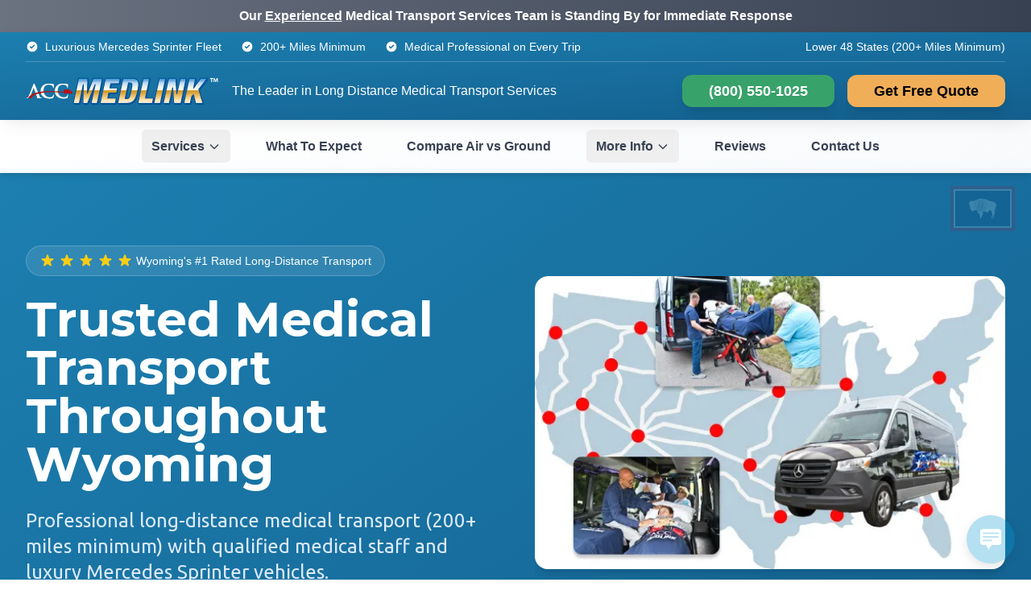

--- FILE ---
content_type: text/html; charset=UTF-8
request_url: https://medic-trans.com/wyoming-medical-transport/
body_size: 22058
content:
<!DOCTYPE html>
<html lang="en-US" class="no-js">
<head><script>(function(w,i,g){w[g]=w[g]||[];if(typeof w[g].push=='function')w[g].push(i)})
(window,'GTM-KM899BM5','google_tags_first_party');</script><script>(function(w,d,s,l){w[l]=w[l]||[];(function(){w[l].push(arguments);})('set', 'developer_id.dYzg1YT', true);
		w[l].push({'gtm.start':new Date().getTime(),event:'gtm.js'});var f=d.getElementsByTagName(s)[0],
		j=d.createElement(s);j.async=true;j.src='/677o/';
		f.parentNode.insertBefore(j,f);
		})(window,document,'script','dataLayer');</script>
<script type="text/javascript" src="https://www.googletagmanager.com/gtag/js?id=G-HZ1KKEN9ND" id="google_gtagjs-js" async></script>
<script type="text/javascript" id="google_gtagjs-js-after">
/* <![CDATA[ */
window.dataLayer = window.dataLayer || [];function gtag(){dataLayer.push(arguments);}
gtag("set","linker",{"domains":["medic-trans.com"]});
gtag("js", new Date());
gtag("set", "developer_id.dZTNiMT", true);
gtag("config", "G-HZ1KKEN9ND");
gtag("config", "AW-1039864756");
/* ]]> */
</script>
<meta name="p:domain_verify" content="e33bdeba6aa03cc519f15e4fe0a527bd"/>
<meta name="msvalidate.01" content="E95D4B22FE47F7B2AC8806B27278C1DB" />
<meta name="msvalidate.01" content="D905CEE90EF617A37C77A5CDBBCF645B" />
<meta charset="UTF-8">
<meta name="viewport" content="width=device-width, initial-scale=1">
<link rel="icon" type="image/png" href="/favicon/favicon-96x96.png" sizes="96x96" />
<link rel="icon" type="image/svg+xml" href="/favicon/favicon.svg" />
<link rel="shortcut icon" href="/favicon/favicon.ico" />
<link rel="apple-touch-icon" sizes="180x180" href="/favicon/apple-touch-icon.png" />
<meta name="apple-mobile-web-app-title" content="Medic Trans" />
<link rel="manifest" href="/favicon/site.webmanifest" />
<link rel="profile" href="https://gmpg.org/xfn/11">
<!-- Preconnect to external domains for performance -->
<link rel="preconnect" href="https://fonts.googleapis.com">
<link rel="preconnect" href="https://fonts.gstatic.com" crossorigin>
<!-- Preload critical resources -->
<link rel="preload" href="https://medic-trans.com/wp-content/uploads/2025/06/main-logo.webp" as="image">
<!-- Critical resource hints for faster loading -->
<!-- DNS prefetch for faster resource loading -->
<link rel="dns-prefetch" href="//fonts.googleapis.com">
<link rel="dns-prefetch" href="//fonts.gstatic.com">
<!-- Schema.org Markup -->
<script type="application/ld+json">
{
"@context": "http://schema.org",
"@type": "LocalBusiness",
"name": "ACC Medlink",
"description": "Long Distance Medical Transportion by ACC Medlink. We are a nationwide long distance medical transportation company. We offer very comfortable, cost-effective, non emergency transportation services.",
"email": "info@medic-trans.com",
"telephone": "+1-800-550-1025",
"faxNumber": "+1-941-761-5838",
"openingHours": "24 Hours, 7 Days a Week",
"paymentAccepted": "Credit Card, Bank Wire, Bank Cashiers Checks, Personal Check, Cash, Zelle and Letters of guarantee from insurance companies.",
"currenciesAccepted": "USD",
"priceRange": "$1,000-$20,000",
"url": "https://medic-trans.com",
"sameAs": [
"https://birdeye.com/acc-medlink-149071283674970",
"https://www.facebook.com/pages/ACC-Medlink/255980947762059",
"https://twitter.com/ACCMedlink_",
"https://www.customerlobby.com/reviews/37037/acc-medlink",
"https://www.yellowpages.com/nationwide/mip/acc-medlink-long-distance-medical-transportation-482160293"
],
"hasMap": "https://www.google.com/maps?q=25591+Technology+Blvd+Unit+A+Punta+Gorda,+FL+33950",
"contactPoint": [{
"@type": "ContactPoint",
"telephone": "+1-800-550-1025",
"contactType": "customer service",
"contactOption": "TollFree",
"areaServed": "US",
"availableLanguage": ["English"]
}],
"memberOf": {
"@type": "ProgramMembership",
"programName": "Better Business Bureau",
"url": "http://www.bbb.org/west-florida/business-reviews/air-ambulance-services/air-critical-care-in-punta-gorda-fl-90093863"
},
"geo": {
"@type": "GeoCoordinates",
"latitude": "26.910148",
"longitude": "-82.020621"
},
"address": {
"@type": "PostalAddress",
"addressLocality": "Punta Gorda",
"addressRegion": "FL",
"postalCode": "33950",
"streetAddress": "25591 Technology Blvd Unit A Punta Gorda, FL 33950",
"addressCountry": "US"
},
"image": [
"https://medic-trans.com/wp-content/uploads/ACC-MedLink-logo-Stacked.png"
],
"aggregateRating": {
"@type": "AggregateRating",
"ratingValue": "4.9",
"bestRating": "5",
"ratingCount": "432"
},              
"additionalType": [
"http://www.productontology.org/id/Transportation_service",
"http://www.productontology.org/id/Patient_transport",
"http://www.productontology.org/id/Non-emergency_medical_transport",
"http://www.productontology.org/id/Ambulette",
"http://www.productontology.org/id/Long-distance_transport"
],
"areaServed": {
"@type": "Country",
"name": "United States"
},
"slogan": "The Premier Nationwide Medical Transportation Company",
"foundingDate": "2010",
"logo": {
"@type": "ImageObject",
"url": "https://medic-trans.com/wp-content/uploads/ACC-MedLink-logo-Stacked.png",
"width": "600",
"height": "352"
},
"hasOfferCatalog": {
"@type": "OfferCatalog",
"name": "Transportation Services",
"itemListElement": [
{
"@type": "Offer",
"itemOffered": {
"@type": "Service",
"name": "Long Distance Medical Transport",
"description": "Non-emergency transportation for distances over 200 miles with trained staff on board."
}
},
{
"@type": "Offer",
"itemOffered": {
"@type": "Service",
"name": "State to State Transport",
"description": "Transportation services across state lines with trained staff."
}
},
{
"@type": "Offer",
"itemOffered": {
"@type": "Service",
"name": "Senior Transportation Services",
"description": "Specialized transportation for seniors requiring attention during transport."
}
},
{
"@type": "Offer",
"itemOffered": {
"@type": "Service",
"name": "Long Distance Medical Transport Vehicle",
"description": "Specially equipped vehicle designed for interstate and cross-country patient transport",
"serviceOutput": {
"@type": "Thing",
"name": "Advanced Transport Equipment",
"description": "Our vehicles include hospital-grade stretchers, medical monitoring equipment, power outlets for medical devices, climate-control, entertainment systems, mobility assistance equipment, and extended fuel range."
}
}
}
]
},   
"potentialAction": {
"@type": "ReserveAction",
"target": {
"@type": "EntryPoint",
"urlTemplate": "https://medic-trans.com/contact",
"inLanguage": "en-US",
"actionPlatform": [
"http://schema.org/DesktopWebPlatform",
"http://schema.org/MobileWebPlatform"
]
},
"result": {
"@type": "Reservation",
"name": "Transportation Reservation"
}
},                               
"brand": {
"@type": "Brand",
"name": "ACC Medlink",
"logo": "https://medic-trans.com/wp-content/uploads/ACC-MedLink-logo-Stacked.png"
},                               
"knowsLanguage": ["English"],
"mainEntityOfPage": {
"@type": "WebPage",
"lastReviewed": "2025-01-07",
"description": "ACC Medlink provides nationwide non-emergency transportation with specially equipped vehicles and trained staff.",
"mainEntity": {
"@type": "FAQPage",
"mainEntity": [
{
"@type": "Question",
"name": "What is the minimum distance for your long-distance medical transport services?",
"acceptedAnswer": {
"@type": "Answer",
"text": "We specialize in medical transportation for distances over 200 miles, including cross-country and coast-to-coast transport. Our services are specifically designed for interstate and long-haul journeys that require specialized medical care and comfort during extended travel."
}
},
{
"@type": "Question",
"name": "How do you handle multi-state medical transportation journeys?",
"acceptedAnswer": {
"@type": "Answer",
"text": "Our cross-country medical transport service operates nationwide with proper licensing in all 50 states. We handle all interstate requirements, provide consistent medical staff throughout the entire journey, and offer route planning that includes necessary medical stops and overnight accommodations for extended trips."
}
},
{
"@type": "Question",
"name": "What are the costs associated with cross-country medical transport?",
"acceptedAnswer": {
"@type": "Answer",
"text": "Long-distance medical transportation costs are primarily based on total mileage between destinations, the patient's medical needs, and any specialized equipment required. Unlike local services with hourly rates, our interstate transport operates on a comprehensive package pricing model, with many long-distance trips potentially qualifying for insurance coverage."
}
},
{
"@type": "Question",
"name": "How far in advance should I book interstate medical transportation?",
"acceptedAnswer": {
"@type": "Answer",
"text": "For optimal scheduling of cross-country medical transport, we recommend booking 7-14 days in advance, which allows proper coordination with medical facilities in different states, route planning, and arrangement of specialized equipment. For urgent interstate transfers, we offer expedited service when possible."
}
},
{
"@type": "Question",
"name": "Can patients with complex medical needs be transported across state lines?",
"acceptedAnswer": {
"@type": "Answer",
"text": "Yes, our interstate medical transport vehicles are equipped to handle patients with ventilators, feeding tubes, IV medications, oxygen requirements, and other complex medical needs. Our nationwide transport team includes critical care providers trained specifically for long-distance medical care during cross-country journeys."
}
},
{
"@type": "Question",
"name": "How do you ensure patient comfort during cross-country medical transport?",
"acceptedAnswer": {
"@type": "Answer",
"text": "Our long-distance medical transport vehicles feature hospital-grade stretchers with premium mattresses, climate control systems, entertainment options, frequent comfort breaks, and overnight accommodations for multi-day journeys. We prioritize patient dignity and comfort during interstate travel with significantly more space than standard ambulances."
}
}
]
}
},
"makesOffer": [
{
"@type": "Offer",
"itemOffered": {
"@type": "Service",
"name": "Cross-Country Medical Transport",
"description": "Specialized service for transporting patients over long distances across multiple states"
}
},
{
"@type": "Offer",
"itemOffered": {
"@type": "Service",
"name": "Coast-to-Coast Patient Relocation",
"description": "Complete patient transport solutions for cross-country relocations"
}
},
{
"@type": "Offer",
"itemOffered": {
"@type": "Service",
"name": "Interstate Medical Transfers",
"description": "Specialized service for transporting patients between medical facilities across state lines"
}
},
{
"@type": "Offer",
"itemOffered": {
"@type": "Service",
"name": "Long-Distance Bariatric Patient Transport",
"description": "Specialized equipment and trained staff for bariatric patients requiring interstate transport"
}
},
{
"@type": "Offer",
"itemOffered": {
"@type": "Service",
"name": "Multi-State Senior Relocation Services",
"description": "Comprehensive transport solutions for seniors moving across state lines"
}
}
],
"employee": [
{
"@type": "Person",
"jobTitle": "Long-Distance Critical Care Nurse",
"description": "Specialized nurses with advanced certification in sustained critical care during extended transport"
},
{
"@type": "Person",
"jobTitle": "Long-Distance Medical Transport Specialist",
"description": "Certified medical professionals with specialized training in patient care during extended interstate journeys"
},
{
"@type": "Person",
"jobTitle": "Cross-Country Medical Transport Coordinator",
"description": "Logistics specialists who plan interstate medical transport routes with consideration for patient medical needs"
},
{
"@type": "Person",
"jobTitle": "Professional Long-Distance Medical Transport Driver",
"description": "Highly trained drivers with specialized certifications in patient transport safety, emergency response, and extended journey logistics across multiple states"
}
]
}
</script>
<meta name='robots' content='index, follow, max-image-preview:large, max-snippet:-1, max-video-preview:-1' />
<style>img:is([sizes="auto" i], [sizes^="auto," i]) { contain-intrinsic-size: 3000px 1500px }</style>
<script>/**
* Critical JavaScript for ACC Medlink New Theme
* 
* Only essential functionality that must run immediately.
* Other features are loaded asynchronously.
* 
* @package ACC_Medlink_New
* @since 1.0.0
*/
(function() {
'use strict';
// Critical performance optimizations
function initCriticalOptimizations() {
// Remove no-js class immediately
document.documentElement.classList.remove('no-js');
document.documentElement.classList.add('js');
}
// Initialize critical functions immediately
if (document.readyState === 'loading') {
document.addEventListener('DOMContentLoaded', function() {
initCriticalOptimizations();
});
} else {
initCriticalOptimizations();
}
})();
</script>
<!-- This site is optimized with the Yoast SEO plugin v26.0 - https://yoast.com/wordpress/plugins/seo/ -->
<title>Wyoming Medical Transport Services | Long Distance Medical Transportation</title>
<meta name="description" content="Professional medical transport services throughout Wyoming. Safe, comfortable long-distance medical transportation with trained medical staff. Call 1-800-550-1025 for immediate assistance with your medical transport needs in Wyoming." />
<link rel="canonical" href="https://medic-trans.com/acc-medlink-blog/" />
<meta property="og:locale" content="en_US" />
<meta property="og:type" content="article" />
<meta property="og:title" content="Wyoming Medical Transport Services | Long Distance Medical Transportation" />
<meta property="og:description" content="Professional medical transport services throughout Wyoming. Safe, comfortable long-distance medical transportation with trained medical staff. Call 1-800-550-1025 for immediate assistance with your medical transport needs in Wyoming." />
<meta property="og:url" content="https://medic-trans.com/wyoming-medical-transport/" />
<meta property="og:site_name" content="ACC Medlink" />
<meta property="article:modified_time" content="2025-06-26T15:01:35+00:00" />
<meta property="og:image" content="https://medic-trans.com/wp-content/uploads/2025/07/ACC_Featured.png" />
<meta property="og:image:width" content="1200" />
<meta property="og:image:height" content="630" />
<meta property="og:image:type" content="image/png" />
<meta name="twitter:card" content="summary_large_image" />
<!-- / Yoast SEO plugin. -->
<meta name="state-custom-title" content="Wyoming Medical Transport Services | Long Distance Medical Transportation">
<meta name="state-custom-description" content="Professional medical transport services throughout Wyoming. Safe, comfortable long-distance medical transportation with trained medical staff. Call 1-800-550-1025 for immediate assistance with your medical transport needs in Wyoming.">
<meta name="state-custom-canonical" content="https://medic-trans.com/wyoming-medical-transport/">
<script>
(function() {
// Remove Yoast schema graph for state pages
var yoastSchema = document.querySelector('script.yoast-schema-graph');
if (yoastSchema) {
yoastSchema.remove();
}
// Replace title
var customTitle = document.querySelector('meta[name="state-custom-title"]');
if (customTitle) {
document.title = customTitle.getAttribute('content');
// Also update any og:title tags
var ogTitles = document.querySelectorAll('meta[property="og:title"]');
ogTitles.forEach(function(tag) {
tag.setAttribute('content', customTitle.getAttribute('content'));
});
}
// Replace description
var customDesc = document.querySelector('meta[name="state-custom-description"]');
if (customDesc) {
var metaDesc = document.querySelector('meta[name="description"]');
if (metaDesc) {
metaDesc.setAttribute('content', customDesc.getAttribute('content'));
}
// Also update any og:description tags
var ogDescs = document.querySelectorAll('meta[property="og:description"]');
ogDescs.forEach(function(tag) {
tag.setAttribute('content', customDesc.getAttribute('content'));
});
}
// Replace canonical URL
var customCanonical = document.querySelector('meta[name="state-custom-canonical"]');
if (customCanonical) {
var canonicalUrl = customCanonical.getAttribute('content');
// Update existing canonical link or create new one
var canonicalLink = document.querySelector('link[rel="canonical"]');
if (canonicalLink) {
canonicalLink.setAttribute('href', canonicalUrl);
} else {
canonicalLink = document.createElement('link');
canonicalLink.setAttribute('rel', 'canonical');
canonicalLink.setAttribute('href', canonicalUrl);
document.head.appendChild(canonicalLink);
}
// Also update any og:url tags
var ogUrls = document.querySelectorAll('meta[property="og:url"]');
ogUrls.forEach(function(tag) {
tag.setAttribute('content', canonicalUrl);
});
}
})();
</script>
<link rel='dns-prefetch' href='//fonts.googleapis.com' />
<link rel='dns-prefetch' href='//www.googletagmanager.com' />
<!-- <link rel='stylesheet' id='wp-block-library-css' href='https://medic-trans.com/wp-includes/css/dist/block-library/style.min.css' media='all' /> -->
<link rel="stylesheet" type="text/css" href="//medic-trans.com/wp-content/cache/wpfc-minified/q6mrjhoa/h6v2c.css" media="all"/>
<style id='classic-theme-styles-inline-css'>
/*! This file is auto-generated */
.wp-block-button__link{color:#fff;background-color:#32373c;border-radius:9999px;box-shadow:none;text-decoration:none;padding:calc(.667em + 2px) calc(1.333em + 2px);font-size:1.125em}.wp-block-file__button{background:#32373c;color:#fff;text-decoration:none}
</style>
<style id='global-styles-inline-css'>
:root{--wp--preset--aspect-ratio--square: 1;--wp--preset--aspect-ratio--4-3: 4/3;--wp--preset--aspect-ratio--3-4: 3/4;--wp--preset--aspect-ratio--3-2: 3/2;--wp--preset--aspect-ratio--2-3: 2/3;--wp--preset--aspect-ratio--16-9: 16/9;--wp--preset--aspect-ratio--9-16: 9/16;--wp--preset--color--black: #000000;--wp--preset--color--cyan-bluish-gray: #abb8c3;--wp--preset--color--white: #ffffff;--wp--preset--color--pale-pink: #f78da7;--wp--preset--color--vivid-red: #cf2e2e;--wp--preset--color--luminous-vivid-orange: #ff6900;--wp--preset--color--luminous-vivid-amber: #fcb900;--wp--preset--color--light-green-cyan: #7bdcb5;--wp--preset--color--vivid-green-cyan: #00d084;--wp--preset--color--pale-cyan-blue: #8ed1fc;--wp--preset--color--vivid-cyan-blue: #0693e3;--wp--preset--color--vivid-purple: #9b51e0;--wp--preset--gradient--vivid-cyan-blue-to-vivid-purple: linear-gradient(135deg,rgba(6,147,227,1) 0%,rgb(155,81,224) 100%);--wp--preset--gradient--light-green-cyan-to-vivid-green-cyan: linear-gradient(135deg,rgb(122,220,180) 0%,rgb(0,208,130) 100%);--wp--preset--gradient--luminous-vivid-amber-to-luminous-vivid-orange: linear-gradient(135deg,rgba(252,185,0,1) 0%,rgba(255,105,0,1) 100%);--wp--preset--gradient--luminous-vivid-orange-to-vivid-red: linear-gradient(135deg,rgba(255,105,0,1) 0%,rgb(207,46,46) 100%);--wp--preset--gradient--very-light-gray-to-cyan-bluish-gray: linear-gradient(135deg,rgb(238,238,238) 0%,rgb(169,184,195) 100%);--wp--preset--gradient--cool-to-warm-spectrum: linear-gradient(135deg,rgb(74,234,220) 0%,rgb(151,120,209) 20%,rgb(207,42,186) 40%,rgb(238,44,130) 60%,rgb(251,105,98) 80%,rgb(254,248,76) 100%);--wp--preset--gradient--blush-light-purple: linear-gradient(135deg,rgb(255,206,236) 0%,rgb(152,150,240) 100%);--wp--preset--gradient--blush-bordeaux: linear-gradient(135deg,rgb(254,205,165) 0%,rgb(254,45,45) 50%,rgb(107,0,62) 100%);--wp--preset--gradient--luminous-dusk: linear-gradient(135deg,rgb(255,203,112) 0%,rgb(199,81,192) 50%,rgb(65,88,208) 100%);--wp--preset--gradient--pale-ocean: linear-gradient(135deg,rgb(255,245,203) 0%,rgb(182,227,212) 50%,rgb(51,167,181) 100%);--wp--preset--gradient--electric-grass: linear-gradient(135deg,rgb(202,248,128) 0%,rgb(113,206,126) 100%);--wp--preset--gradient--midnight: linear-gradient(135deg,rgb(2,3,129) 0%,rgb(40,116,252) 100%);--wp--preset--font-size--small: 13px;--wp--preset--font-size--medium: 20px;--wp--preset--font-size--large: 36px;--wp--preset--font-size--x-large: 42px;--wp--preset--spacing--20: 0.44rem;--wp--preset--spacing--30: 0.67rem;--wp--preset--spacing--40: 1rem;--wp--preset--spacing--50: 1.5rem;--wp--preset--spacing--60: 2.25rem;--wp--preset--spacing--70: 3.38rem;--wp--preset--spacing--80: 5.06rem;--wp--preset--shadow--natural: 6px 6px 9px rgba(0, 0, 0, 0.2);--wp--preset--shadow--deep: 12px 12px 50px rgba(0, 0, 0, 0.4);--wp--preset--shadow--sharp: 6px 6px 0px rgba(0, 0, 0, 0.2);--wp--preset--shadow--outlined: 6px 6px 0px -3px rgba(255, 255, 255, 1), 6px 6px rgba(0, 0, 0, 1);--wp--preset--shadow--crisp: 6px 6px 0px rgba(0, 0, 0, 1);}:where(.is-layout-flex){gap: 0.5em;}:where(.is-layout-grid){gap: 0.5em;}body .is-layout-flex{display: flex;}.is-layout-flex{flex-wrap: wrap;align-items: center;}.is-layout-flex > :is(*, div){margin: 0;}body .is-layout-grid{display: grid;}.is-layout-grid > :is(*, div){margin: 0;}:where(.wp-block-columns.is-layout-flex){gap: 2em;}:where(.wp-block-columns.is-layout-grid){gap: 2em;}:where(.wp-block-post-template.is-layout-flex){gap: 1.25em;}:where(.wp-block-post-template.is-layout-grid){gap: 1.25em;}.has-black-color{color: var(--wp--preset--color--black) !important;}.has-cyan-bluish-gray-color{color: var(--wp--preset--color--cyan-bluish-gray) !important;}.has-white-color{color: var(--wp--preset--color--white) !important;}.has-pale-pink-color{color: var(--wp--preset--color--pale-pink) !important;}.has-vivid-red-color{color: var(--wp--preset--color--vivid-red) !important;}.has-luminous-vivid-orange-color{color: var(--wp--preset--color--luminous-vivid-orange) !important;}.has-luminous-vivid-amber-color{color: var(--wp--preset--color--luminous-vivid-amber) !important;}.has-light-green-cyan-color{color: var(--wp--preset--color--light-green-cyan) !important;}.has-vivid-green-cyan-color{color: var(--wp--preset--color--vivid-green-cyan) !important;}.has-pale-cyan-blue-color{color: var(--wp--preset--color--pale-cyan-blue) !important;}.has-vivid-cyan-blue-color{color: var(--wp--preset--color--vivid-cyan-blue) !important;}.has-vivid-purple-color{color: var(--wp--preset--color--vivid-purple) !important;}.has-black-background-color{background-color: var(--wp--preset--color--black) !important;}.has-cyan-bluish-gray-background-color{background-color: var(--wp--preset--color--cyan-bluish-gray) !important;}.has-white-background-color{background-color: var(--wp--preset--color--white) !important;}.has-pale-pink-background-color{background-color: var(--wp--preset--color--pale-pink) !important;}.has-vivid-red-background-color{background-color: var(--wp--preset--color--vivid-red) !important;}.has-luminous-vivid-orange-background-color{background-color: var(--wp--preset--color--luminous-vivid-orange) !important;}.has-luminous-vivid-amber-background-color{background-color: var(--wp--preset--color--luminous-vivid-amber) !important;}.has-light-green-cyan-background-color{background-color: var(--wp--preset--color--light-green-cyan) !important;}.has-vivid-green-cyan-background-color{background-color: var(--wp--preset--color--vivid-green-cyan) !important;}.has-pale-cyan-blue-background-color{background-color: var(--wp--preset--color--pale-cyan-blue) !important;}.has-vivid-cyan-blue-background-color{background-color: var(--wp--preset--color--vivid-cyan-blue) !important;}.has-vivid-purple-background-color{background-color: var(--wp--preset--color--vivid-purple) !important;}.has-black-border-color{border-color: var(--wp--preset--color--black) !important;}.has-cyan-bluish-gray-border-color{border-color: var(--wp--preset--color--cyan-bluish-gray) !important;}.has-white-border-color{border-color: var(--wp--preset--color--white) !important;}.has-pale-pink-border-color{border-color: var(--wp--preset--color--pale-pink) !important;}.has-vivid-red-border-color{border-color: var(--wp--preset--color--vivid-red) !important;}.has-luminous-vivid-orange-border-color{border-color: var(--wp--preset--color--luminous-vivid-orange) !important;}.has-luminous-vivid-amber-border-color{border-color: var(--wp--preset--color--luminous-vivid-amber) !important;}.has-light-green-cyan-border-color{border-color: var(--wp--preset--color--light-green-cyan) !important;}.has-vivid-green-cyan-border-color{border-color: var(--wp--preset--color--vivid-green-cyan) !important;}.has-pale-cyan-blue-border-color{border-color: var(--wp--preset--color--pale-cyan-blue) !important;}.has-vivid-cyan-blue-border-color{border-color: var(--wp--preset--color--vivid-cyan-blue) !important;}.has-vivid-purple-border-color{border-color: var(--wp--preset--color--vivid-purple) !important;}.has-vivid-cyan-blue-to-vivid-purple-gradient-background{background: var(--wp--preset--gradient--vivid-cyan-blue-to-vivid-purple) !important;}.has-light-green-cyan-to-vivid-green-cyan-gradient-background{background: var(--wp--preset--gradient--light-green-cyan-to-vivid-green-cyan) !important;}.has-luminous-vivid-amber-to-luminous-vivid-orange-gradient-background{background: var(--wp--preset--gradient--luminous-vivid-amber-to-luminous-vivid-orange) !important;}.has-luminous-vivid-orange-to-vivid-red-gradient-background{background: var(--wp--preset--gradient--luminous-vivid-orange-to-vivid-red) !important;}.has-very-light-gray-to-cyan-bluish-gray-gradient-background{background: var(--wp--preset--gradient--very-light-gray-to-cyan-bluish-gray) !important;}.has-cool-to-warm-spectrum-gradient-background{background: var(--wp--preset--gradient--cool-to-warm-spectrum) !important;}.has-blush-light-purple-gradient-background{background: var(--wp--preset--gradient--blush-light-purple) !important;}.has-blush-bordeaux-gradient-background{background: var(--wp--preset--gradient--blush-bordeaux) !important;}.has-luminous-dusk-gradient-background{background: var(--wp--preset--gradient--luminous-dusk) !important;}.has-pale-ocean-gradient-background{background: var(--wp--preset--gradient--pale-ocean) !important;}.has-electric-grass-gradient-background{background: var(--wp--preset--gradient--electric-grass) !important;}.has-midnight-gradient-background{background: var(--wp--preset--gradient--midnight) !important;}.has-small-font-size{font-size: var(--wp--preset--font-size--small) !important;}.has-medium-font-size{font-size: var(--wp--preset--font-size--medium) !important;}.has-large-font-size{font-size: var(--wp--preset--font-size--large) !important;}.has-x-large-font-size{font-size: var(--wp--preset--font-size--x-large) !important;}
:where(.wp-block-post-template.is-layout-flex){gap: 1.25em;}:where(.wp-block-post-template.is-layout-grid){gap: 1.25em;}
:where(.wp-block-columns.is-layout-flex){gap: 2em;}:where(.wp-block-columns.is-layout-grid){gap: 2em;}
:root :where(.wp-block-pullquote){font-size: 1.5em;line-height: 1.6;}
</style>
<!-- <link rel='stylesheet' id='dpf-styles-css' href='https://medic-trans.com/wp-content/plugins/dynamic-payment-forms/assets/style.css' media='all' /> -->
<!-- <link rel='stylesheet' id='wp-live-chat-support-css' href='https://medic-trans.com/wp-content/plugins/wp-live-chat-support/public/css/wplc-plugin-public.css' media='all' /> -->
<!-- <link rel='stylesheet' id='acc-medlink-tailwind-css' href='https://medic-trans.com/wp-content/themes/acc-medlink-new/assets/css/style.css' media='all' /> -->
<link rel="stylesheet" type="text/css" href="//medic-trans.com/wp-content/cache/wpfc-minified/f3itkw4q/h6v2c.css" media="all"/>
<link rel='stylesheet' id='acc-medlink-fonts-css' href='https://fonts.googleapis.com/css2?family=Ubuntu:wght@300;400;500;700&#038;family=Montserrat:wght@300;400;500;600;700;800;900&#038;family=Playfair+Display:ital,wght@0,400;0,500;0,600;1,400&#038;display=swap' media='all' />
<!-- <link rel='stylesheet' id='acc-medlink-menu-css' href='https://medic-trans.com/wp-content/themes/acc-medlink-new/assets/css/menu.css' media='all' /> -->
<!-- <link rel='stylesheet' id='acc-medlink-critical-css' href='https://medic-trans.com/wp-content/themes/acc-medlink-new/assets/css/critical.css' media='all' /> -->
<!-- <link rel='stylesheet' id='acc-medlink-style-css' href='https://medic-trans.com/wp-content/themes/acc-medlink-new/style.css' media='all' /> -->
<!-- <link rel='stylesheet' id='mtr-frontend-css' href='https://medic-trans.com/wp-content/plugins/acc-medic-transport-reviews/assets/css/frontend.css' media='all' /> -->
<!-- <link rel='stylesheet' id='lightbox-css' href='https://medic-trans.com/wp-content/plugins/markup-markdown/assets/lightbox2/css/lightbox.min.css' media='all' /> -->
<link rel="stylesheet" type="text/css" href="//medic-trans.com/wp-content/cache/wpfc-minified/kyn5v150/h6v2c.css" media="all"/>
<script src='//medic-trans.com/wp-content/cache/wpfc-minified/e2dl2kub/h6v2c.js' type="text/javascript"></script>
<!-- <script src="https://medic-trans.com/wp-includes/js/jquery/jquery.min.js" id="jquery-core-js"></script> -->
<!-- <script src="https://medic-trans.com/wp-includes/js/jquery/jquery-migrate.min.js" id="jquery-migrate-js"></script> -->
<link rel="alternate" type="text/plain" href="https://medic-trans.com/wyoming-medical-transport/llms.txt" title="AI Context Data">
<meta name="generator" content="Site Kit by Google 1.162.1" /><script type="application/ld+json">{"@context":"https:\/\/schema.org","@type":"Question","name":"What medical transport services are available in Wyoming?","acceptedAnswer":{"@type":"Answer","text":"Wyoming offers comprehensive long-distance medical transport services (200+ miles minimum) including specialized Mercedes Sprinter vehicles with qualified medical staff. Our trained medical professionals ensure safe transportation for patients requiring medical supervision during transit. Contact 1-800-550-1025 for immediate assistance."}}</script>
<script type="application/ld+json">{"@context":"https:\/\/schema.org","@type":"Question","name":"How do you handle high altitude medical transport in Wyoming?","acceptedAnswer":{"@type":"Answer","text":"Our medical transport services include specialized altitude monitoring equipment and high-altitude patient care protocols. Our medical staff is trained in elevation considerations and our vehicles are equipped with oxygen management systems for Wyoming's mountainous terrain."}}</script>
<script type="application/ld+json">{"@context":"https:\/\/schema.org","@type":"Question","name":"Do you provide medical transport across Wyoming's vast distances?","acceptedAnswer":{"@type":"Answer","text":"Yes, we specialize in long-distance transport across Wyoming's expansive terrain with extended-range vehicles and satellite communication systems. Our team understands Wyoming's unique geography and coordinates with regional medical centers."}}</script>
<script type="application/ld+json">{"@context":"https:\/\/schema.org","@type":"Question","name":"What is the cost of medical transport in Wyoming?","acceptedAnswer":{"@type":"Answer","text":"Medical transport costs vary based on distance, level of medical care required, and specific patient needs. We provide transparent pricing and work with families to find affordable solutions. We accept Care Credit, major credit cards, checks, Zelle, and wire transfers. Call 1-800-550-1025 for a detailed quote."}}</script>
<script type="application/ld+json">{"@context":"https:\/\/schema.org","@type":"Question","name":"Do you provide medical transport between Wyoming and other states?","acceptedAnswer":{"@type":"Answer","text":"Yes, we offer interstate medical transport services connecting Wyoming to neighboring states and major medical centers. Our long-distance medical transport capabilities include specialized equipment and medical staff for extended journeys. Contact us at 1-800-550-1025 to discuss your interstate transport needs."}}</script>
</head>
<body class="blog wp-embed-responsive wp-theme-acc-medlink-new min-h-screen bg-white hfeed">
<!-- Emergency Contact Banner -->
<div class="emergency-banner bg-gradient-to-r from-gray-500 to-gray-700 text-white py-2 px-4 text-center font-semibold no-print">
<div class="content-container flex flex-col sm:flex-row items-center justify-center space-y-1 sm:space-y-0 sm:space-x-4">
<span class="text-sm sm:text-base">
Our <u>Experienced</u> Medical Transport Services Team is Standing By for Immediate Response
</span>        
</div>
</div>
<!-- Site Header -->
<header id="site-header" class="bg-gradient-to-br from-acc-blue-600  to-acc-blue-700 shadow-soft sticky top-0 z-50">
<div class="content-container">        
<!-- Top Bar -->
<div class="border-b border-white/20 py-2 hidden lg:block">
<div class="flex justify-between items-center text-sm text-white">
<div class="flex items-center space-x-6">
<span class="trust-indicator">
<svg class="w-4 h-4 text-white" fill="currentColor" viewBox="0 0 20 20">
<path fill-rule="evenodd" d="M10 18a8 8 0 100-16 8 8 0 000 16zm3.707-9.293a1 1 0 00-1.414-1.414L9 10.586 7.707 9.293a1 1 0 00-1.414 1.414l2 2a1 1 0 001.414 0l4-4z" clip-rule="evenodd"></path>
</svg>
<span>Luxurious Mercedes Sprinter Fleet</span>
</span>
<span class="trust-indicator">
<svg class="w-4 h-4 text-white" fill="currentColor" viewBox="0 0 20 20">
<path fill-rule="evenodd" d="M10 18a8 8 0 100-16 8 8 0 000 16zm3.707-9.293a1 1 0 00-1.414-1.414L9 10.586 7.707 9.293a1 1 0 00-1.414 1.414l2 2a1 1 0 001.414 0l4-4z" clip-rule="evenodd"></path>
</svg>
<span>200+ Miles Minimum</span>
</span>
<span class="trust-indicator">
<svg class="w-4 h-4 text-white" fill="currentColor" viewBox="0 0 20 20">
<path fill-rule="evenodd" d="M10 18a8 8 0 100-16 8 8 0 000 16zm3.707-9.293a1 1 0 00-1.414-1.414L9 10.586 7.707 9.293a1 1 0 00-1.414 1.414l2 2a1 1 0 001.414 0l4-4z" clip-rule="evenodd"></path>
</svg>
<span>Medical Professional on Every Trip</span>
</span>
</div>
<div class="flex items-center space-x-4">
<span class="text-white font-medium">Lower 48 States (200+ Miles Minimum)</span>
</div>
</div>
</div>
<!-- Main Navigation -->
<nav class="py-4" role="navigation" aria-label="Main Navigation">            <div class="flex items-center justify-between">                <!-- Logo -->
<div class="flex items-center">
<a href="https://medic-trans.com/" 
class="flex items-center">
<img src="https://medic-trans.com/wp-content/uploads/2025/06/main-logo.webp" 
alt="ACC Medlink" 
class=" w-auto object-contain">
</a>                    <!-- Tagline (Desktop Only) -->
<div class="hidden lg:block ml-4">
<span class="font-elegant text-md lg:text-md text-white leading-relaxed font-medium">
The Leader in Long Distance Medical Transport Services
</span>
</div>
</div>
<!-- Desktop Navigation -->
<div class="hidden lg:flex items-center space-x-8">
</div>
<!-- Emergency Contact & Mobile Menu Button -->
<div class="flex items-center space-x-4">
<!-- Emergency Contact (Desktop) -->
<div class="hidden lg:flex flex-col items-end">
<a href="tel:8005501025" 
class="btn-acc-green h-10 text-lg font-bold text-white hover:text-gray-200 transition-colors visitorPhoneTollFree">
(800) 550-1025                        </a>
</div>
<!-- Get Quote Button -->
<a href="/request-quote" class="get-quote-btn btn-acc-yellow h-10 hidden lg:inline-flex">
Get Free Quote
</a>
<!-- Mobile Menu Button -->
<button id="mobile-menu-button" 
class="lg:hidden p-2 rounded-md text-white hover:text-gray-200 hover:bg-white/10 transition-colors"
aria-expanded="false"
aria-controls="mobile-menu">
<span class="sr-only">Open main menu</span>
<svg id="hamburger-icon" class="w-6 h-6" fill="none" stroke="currentColor" viewBox="0 0 24 24">
<path stroke-linecap="round" stroke-linejoin="round" stroke-width="2" d="M4 6h16M4 12h16M4 18h16"></path>
</svg>
<svg id="close-icon" class="w-6 h-6 hidden" fill="none" stroke="currentColor" viewBox="0 0 24 24">
<path stroke-linecap="round" stroke-linejoin="round" stroke-width="2" d="M6 18L18 6M6 6l12 12"></path>
</svg>
</button>
</div>
</div>
<!-- Mobile Menu -->
<div id="mobile-menu" class="lg:hidden hidden mt-4 pb-4 bg-white/95 backdrop-blur-sm rounded-lg border border-white/20" style="display: none;">
<div class="space-y-2 p-4">
<!-- Services Menu -->
<div class="mobile-menu-item">
<button class="mobile-menu-toggle w-full flex items-center justify-between py-2 px-4 text-gray-700 hover:text-primary-600 hover:bg-gray-50 rounded-md transition-colors">
<span>Services</span>
<svg class="w-4 h-4 transform transition-transform" fill="none" stroke="currentColor" viewBox="0 0 24 24">
<path stroke-linecap="round" stroke-linejoin="round" stroke-width="2" d="M19 9l-7 7-7-7"></path>
</svg>
</button>
<div class="mobile-submenu hidden pl-4 space-y-1">
<a href="/medical-transport-service/" class="block py-2 px-4 text-sm text-gray-600 hover:text-primary-600 hover:bg-gray-50 rounded-md transition-colors">Medical Transport</a>
<a href="/long-distance-ambulance-service/" class="block py-2 px-4 text-sm text-gray-600 hover:text-primary-600 hover:bg-gray-50 rounded-md transition-colors">Long Distance Ambulance</a>
<a href="/commercial-medical-escort" class="block py-2 px-4 text-sm text-gray-600 hover:text-primary-600 hover:bg-gray-50 rounded-md transition-colors">Commercial Medical Escort</a>
<a href="/air-medical-transport-services/" class="block py-2 px-4 text-sm text-gray-600 hover:text-primary-600 hover:bg-gray-50 rounded-md transition-colors">Air Medical Transport</a>
<a href="/bariatric-transport-service/" class="block py-2 px-4 text-sm text-gray-600 hover:text-primary-600 hover:bg-gray-50 rounded-md transition-colors">Bariatric Transport</a>
<a href="/air-medical-transport-service#transport-is" class="block py-2 px-4 text-sm text-gray-600 hover:text-primary-600 hover:bg-gray-50 rounded-md transition-colors">International Stretcher</a>
<a href="/non-emergency-medical-transport/" class="block py-2 px-4 text-sm text-gray-600 hover:text-primary-600 hover:bg-gray-50 rounded-md transition-colors">Non-Emergency Transport</a>
</div>
</div>
<a href="/guide/" class="block py-2 px-4 text-gray-700 hover:text-primary-600 hover:bg-gray-50 rounded-md transition-colors">What To Expect</a>
<a href="/compare-ground-vs-air-medical-transportation-services/" class="block py-2 px-4 text-gray-700 hover:text-primary-600 hover:bg-gray-50 rounded-md transition-colors">Compare Ground vs Air Transport</a>
<!-- More Info Menu -->
<div class="mobile-menu-item">
<button class="mobile-menu-toggle w-full flex items-center justify-between py-2 px-4 text-gray-700 hover:text-primary-600 hover:bg-gray-50 rounded-md transition-colors">
<span>More Info</span>
<svg class="w-4 h-4 transform transition-transform" fill="none" stroke="currentColor" viewBox="0 0 24 24">
<path stroke-linecap="round" stroke-linejoin="round" stroke-width="2" d="M19 9l-7 7-7-7"></path>
</svg>
</button>
<div class="mobile-submenu hidden pl-4 space-y-1">
<a href="/case-managers/" class="block py-2 px-4 text-sm text-gray-600 hover:text-primary-600 hover:bg-gray-50 rounded-md transition-colors">Hospital Case Managers</a>
<a href="/about-acc-medlink/" class="block py-2 px-4 text-sm text-gray-600 hover:text-primary-600 hover:bg-gray-50 rounded-md transition-colors">About ACC Medlink</a>
<a href="/faq/" class="block py-2 px-4 text-sm text-gray-600 hover:text-primary-600 hover:bg-gray-50 rounded-md transition-colors">Frequently Asked Questions</a>
<a href="/request-quote/" class="block py-2 px-4 text-sm text-gray-600 hover:text-primary-600 hover:bg-gray-50 rounded-md transition-colors">Request A Quote</a>
<a href="/acc-medlink-blog/" class="block py-2 px-4 text-sm text-gray-600 hover:text-primary-600 hover:bg-gray-50 rounded-md transition-colors">ACC Medlink Blog</a>
<a href="/careers-with-acc-medlink/" class="block py-2 px-4 text-sm text-gray-600 hover:text-primary-600 hover:bg-gray-50 rounded-md transition-colors">Careers with ACC Medlink</a>
</div>
</div>
<a href="/acc-medlink-reviews/" class="block py-2 px-4 text-gray-700 hover:text-primary-600 hover:bg-gray-50 rounded-md transition-colors">Reviews</a>
<a href="/contact-us/" class="block py-2 px-4 text-gray-700 hover:text-primary-600 hover:bg-gray-50 rounded-md transition-colors">Contact Us</a>
<!-- Mobile Emergency Contact -->
<div class="border-t border-gray-200 pt-4 mt-4">
<div class="text-center">
<span class="block text-sm text-gray-500 mb-1">Contact Us Now!</span>
<a href="tel:8005501025" class="btn-acc-green w-full justify-center ">
(800) 550-1025                            </a>
<a href="/request-quote" class="btn-primary w-full justify-center mt-2">
Get Free Quote
</a>
</div>
</div>
</div>
</div>
</nav>
</div>
</header>
<!-- Desktop Horizontal Menu (Below Header) -->
<nav id="desktop-horizontal-menu" class="hidden lg:block bg-white border-b border-gray-200 shadow-xl sticky top-0 z-50">
<div class="content-container">
<div class="flex items-center justify-center py-3">
<ul class="flex items-center space-x-8 text-md font-bold">
<!-- Services Dropdown -->
<li class="relative group">
<button class="flex items-center space-x-1 text-gray-700 hover:text-primary-600 transition-colors py-2 px-3 rounded-md hover:bg-gray-50">
<span>Services</span>
<svg class="w-4 h-4 transform group-hover:rotate-180 transition-transform" fill="none" stroke="currentColor" viewBox="0 0 24 24">
<path stroke-linecap="round" stroke-linejoin="round" stroke-width="2" d="M19 9l-7 7-7-7"></path>
</svg>
</button>
<div class="absolute top-full left-0 w-96 bg-white rounded-lg shadow-lg border border-gray-200" style="z-index: 9999;">
<div class="py-2">
<a href="/medical-transport-service/" class="block px-4 py-2 text-sm text-gray-700 hover:text-primary-600 hover:bg-gray-50 transition-colors">Medical Transport</a>
<a href="/long-distance-ambulance-service/" class="block px-4 py-2 text-sm text-gray-700 hover:text-primary-600 hover:bg-gray-50 transition-colors">Long Distance Ambulance</a>
<a href="/commercial-medical-escort" class="block px-4 py-2 text-sm text-gray-700 hover:text-primary-600 hover:bg-gray-50 transition-colors">Commercial Medical Escort</a>
<a href="/air-medical-transport-services/" class="block px-4 py-2 text-sm text-gray-700 hover:text-primary-600 hover:bg-gray-50 transition-colors">Air Medical Transport</a>
<a href="/bariatric-transport-service/" class="block px-4 py-2 text-sm text-gray-700 hover:text-primary-600 hover:bg-gray-50 transition-colors">Bariatric Transport</a>
<a href="/air-medical-transport-service#transport-is" class="block px-4 py-2 text-sm text-gray-700 hover:text-primary-600 hover:bg-gray-50 transition-colors">International Stretcher</a>
<a href="/non-emergency-medical-transport/" class="block px-4 py-2 text-sm text-gray-700 hover:text-primary-600 hover:bg-gray-50 transition-colors">Non-Emergency Transport</a>
</div>
</div>
</li>
<!-- What To Expect -->
<li>
<a href="/guide/" class="text-gray-700 hover:text-primary-600 transition-colors py-2 px-3 rounded-md hover:bg-gray-50">What To Expect</a>
</li>
<li>
<a href="/compare-ground-vs-air-medical-transportation-services/" class="text-gray-700 hover:text-primary-600 transition-colors py-2 px-3 rounded-md hover:bg-gray-50">Compare Air vs Ground</a>
</li>
<!-- More Info Dropdown -->
<li class="relative group">
<button class="flex items-center space-x-1 text-gray-700 hover:text-primary-600 transition-colors py-2 px-3 rounded-md hover:bg-gray-50">
<span>More Info</span>
<svg class="w-4 h-4 transform group-hover:rotate-180 transition-transform" fill="none" stroke="currentColor" viewBox="0 0 24 24">
<path stroke-linecap="round" stroke-linejoin="round" stroke-width="2" d="M19 9l-7 7-7-7"></path>
</svg>
</button>
<div class="absolute top-full left-0 w-96 bg-white rounded-lg shadow-lg border border-gray-200" style="z-index: 9999;">
<div class="py-2">
<a href="/case-managers/" class="block px-4 py-2 text-sm text-gray-700 hover:text-primary-600 hover:bg-gray-50 transition-colors">Hospital Case Managers</a>
<a href="/about-acc-medlink/" class="block px-4 py-2 text-sm text-gray-700 hover:text-primary-600 hover:bg-gray-50 transition-colors">About ACC Medlink</a>
<a href="/where-we-service/" class="block px-4 py-2 text-sm text-gray-700 hover:text-primary-600 hover:bg-gray-50 transition-colors">Where We Service</a>
<a href="/faq/" class="block px-4 py-2 text-sm text-gray-700 hover:text-primary-600 hover:bg-gray-50 transition-colors">Frequently Asked Questions</a>
<a href="/request-quote/" class="block px-4 py-2 text-sm text-gray-700 hover:text-primary-600 hover:bg-gray-50 transition-colors font-medium text-primary-600">Request A Quote</a>
<a href="/acc-medlink-blog/" class="block px-4 py-2 text-sm text-gray-700 hover:text-primary-600 hover:bg-gray-50 transition-colors">ACC Medlink Blog</a>
<a href="/careers-with-acc-medlink/" class="block px-4 py-2 text-sm text-gray-700 hover:text-primary-600 hover:bg-gray-50 transition-colors">Careers with ACC Medlink</a>
</div>
</div>
</li>
<!-- Reviews -->
<li>
<a href="/acc-medlink-reviews/" class="text-gray-700 hover:text-primary-600 transition-colors py-2 px-3 rounded-md hover:bg-gray-50">Reviews</a>
</li>
<!-- Contact Us -->
<li>
<a href="/contact-us/" class="text-gray-700 hover:text-primary-600 transition-colors py-2 px-3 rounded-md hover:bg-gray-50">Contact Us</a>
</li>
</ul>
</div>
</div>
</nav>
<main id="main-content" class="min-h-screen" style="background-color: #ffffff;">
<!-- State Flag Background Pattern -->
<style>
.state-flag-bg {
position: relative;
}
.state-flag-bg::before {
content: '';
position: absolute;
top: 20px;
right: 20px;
width: 80px;
height: 60px;
background-image: url('https://medic-trans.com/wp-content/plugins/acc-state-medical-transport/data/state_flags/wyoming-flag.svg');
background-size: contain;
background-repeat: no-repeat;
background-position: center;
opacity: 0.15;
pointer-events: none;
z-index: 1;
}
</style>
<!-- Main Content Section -->
<main id="primary" class="site-main bg-white">
<!-- Hero Section -->
<section class="hero-section relative overflow-hidden bg-gradient-to-br from-acc-blue-600 to-acc-blue-700 text-white py-16 lg:py-24 state-flag-bg">
<div class="absolute inset-0 bg-pattern opacity-10"></div>
<div class="content-container relative z-10">
<div class="grid lg:grid-cols-2 gap-12 items-center">
<!-- Hero Content -->
<div class="text-center lg:text-left">
<!-- Trust Badge -->
<div class="mb-6">
<span class="inline-flex items-center bg-white/10 backdrop-blur-sm text-white px-4 py-2 rounded-full text-sm font-medium border border-white/20">
<svg class="w-5 h-5 text-yellow-400 mr-1" fill="currentColor" viewBox="0 0 20 20">
<path d="M9.049 2.927c.3-.921 1.603-.921 1.902 0l1.07 3.292a1 1 0 00.95.69h3.462c.969 0 1.371 1.24.588 1.81l-2.8 2.034a1 1 0 00-.364 1.118l1.07 3.292c.3.921-.755 1.688-1.54 1.118l-2.8-2.034a1 1 0 00-1.175 0l-2.8 2.034c-.784.57-1.838-.197-1.539-1.118l1.07-3.292a1 1 0 00-.364-1.118L2.98 8.72c-.783-.57-.38-1.81.588-1.81h3.461a1 1 0 00.951-.69l1.07-3.292z"></path>
</svg>
<svg class="w-5 h-5 text-yellow-400 mr-1" fill="currentColor" viewBox="0 0 20 20">
<path d="M9.049 2.927c.3-.921 1.603-.921 1.902 0l1.07 3.292a1 1 0 00.95.69h3.462c.969 0 1.371 1.24.588 1.81l-2.8 2.034a1 1 0 00-.364 1.118l1.07 3.292c.3.921-.755 1.688-1.54 1.118l-2.8-2.034a1 1 0 00-1.175 0l-2.8 2.034c-.784.57-1.838-.197-1.539-1.118l1.07-3.292a1 1 0 00-.364-1.118L2.98 8.72c-.783-.57-.38-1.81.588-1.81h3.461a1 1 0 00.951-.69l1.07-3.292z"></path>
</svg>
<svg class="w-5 h-5 text-yellow-400 mr-1" fill="currentColor" viewBox="0 0 20 20">
<path d="M9.049 2.927c.3-.921 1.603-.921 1.902 0l1.07 3.292a1 1 0 00.95.69h3.462c.969 0 1.371 1.24.588 1.81l-2.8 2.034a1 1 0 00-.364 1.118l1.07 3.292c.3.921-.755 1.688-1.54 1.118l-2.8-2.034a1 1 0 00-1.175 0l-2.8 2.034c-.784.57-1.838-.197-1.539-1.118l1.07-3.292a1 1 0 00-.364-1.118L2.98 8.72c-.783-.57-.38-1.81.588-1.81h3.461a1 1 0 00.951-.69l1.07-3.292z"></path>
</svg>
<svg class="w-5 h-5 text-yellow-400 mr-1" fill="currentColor" viewBox="0 0 20 20">
<path d="M9.049 2.927c.3-.921 1.603-.921 1.902 0l1.07 3.292a1 1 0 00.95.69h3.462c.969 0 1.371 1.24.588 1.81l-2.8 2.034a1 1 0 00-.364 1.118l1.07 3.292c.3.921-.755 1.688-1.54 1.118l-2.8-2.034a1 1 0 00-1.175 0l-2.8 2.034c-.784.57-1.838-.197-1.539-1.118l1.07-3.292a1 1 0 00-.364-1.118L2.98 8.72c-.783-.57-.38-1.81.588-1.81h3.461a1 1 0 00.951-.69l1.07-3.292z"></path>
</svg>                            
<svg class="w-5 h-5 text-yellow-400 mr-1" fill="currentColor" viewBox="0 0 20 20">
<path d="M9.049 2.927c.3-.921 1.603-.921 1.902 0l1.07 3.292a1 1 0 00.95.69h3.462c.969 0 1.371 1.24.588 1.81l-2.8 2.034a1 1 0 00-.364 1.118l1.07 3.292c.3.921-.755 1.688-1.54 1.118l-2.8-2.034a1 1 0 00-1.175 0l-2.8 2.034c-.784.57-1.838-.197-1.539-1.118l1.07-3.292a1 1 0 00-.364-1.118L2.98 8.72c-.783-.57-.38-1.81.588-1.81h3.461a1 1 0 00.951-.69l1.07-3.292z"></path>
</svg>                            
Wyoming's #1 Rated Long-Distance Transport
</span>
</div>
<!-- Main Headline -->
<h1 class="text-4xl md:text-5xl lg:text-6xl font-bold mb-6 leading-tight">
Trusted Medical Transport Throughout Wyoming                    </h1>
<!-- Subheadline -->
<p class="text-xl md:text-2xl mb-8 text-blue-100 leading-relaxed">
Professional long-distance medical transport (200+ miles minimum) with qualified medical staff and luxury Mercedes Sprinter vehicles.                    </p>
<!-- Value Proposition -->
<div class="mb-8">
<ul class="space-y-3 text-lg">
<li class="flex items-center">
<svg class="w-6 h-6 text-acc-green-400 mr-3 flex-shrink-0" fill="currentColor" viewBox="0 0 20 20">
<path fill-rule="evenodd" d="M10 18a8 8 0 100-16 8 8 0 000 16zm3.707-9.293a1 1 0 00-1.414-1.414L9 10.586 7.707 9.293a1 1 0 00-1.414 1.414l2 2a1 1 0 001.414 0l4-4z" clip-rule="evenodd"></path>
</svg>
<span>200+ Miles Minimum Distance</span>
</li>
<li class="flex items-center">
<svg class="w-6 h-6 text-acc-green-400 mr-3 flex-shrink-0" fill="currentColor" viewBox="0 0 20 20">
<path fill-rule="evenodd" d="M10 18a8 8 0 100-16 8 8 0 000 16zm3.707-9.293a1 1 0 00-1.414-1.414L9 10.586 7.707 9.293a1 1 0 00-1.414 1.414l2 2a1 1 0 001.414 0l4-4z" clip-rule="evenodd"></path>
</svg>
<span>Medical Professional on Every Trip</span>
</li>
<li class="flex items-center">
<svg class="w-6 h-6 text-acc-green-400 mr-3 flex-shrink-0" fill="currentColor" viewBox="0 0 20 20">
<path fill-rule="evenodd" d="M10 18a8 8 0 100-16 8 8 0 000 16zm3.707-9.293a1 1 0 00-1.414-1.414L9 10.586 7.707 9.293a1 1 0 00-1.414 1.414l2 2a1 1 0 001.414 0l4-4z" clip-rule="evenodd"></path>
</svg>
<span>Luxury Mercedes Sprinter Fleet Only</span>
</li>
<!-- <li class="flex items-center">
<svg class="w-6 h-6 text-acc-green-400 mr-3 flex-shrink-0" fill="currentColor" viewBox="0 0 20 20">
<path fill-rule="evenodd" d="M10 18a8 8 0 100-16 8 8 0 000 16zm3.707-9.293a1 1 0 00-1.414-1.414L9 10.586 7.707 9.293a1 1 0 00-1.414 1.414l2 2a1 1 0 001.414 0l4-4z" clip-rule="evenodd"></path>
</svg>
<span>Private Pay Only - No Insurance Hassles</span>
</li> -->
</ul>
</div>
<!-- Primary CTA -->
<div class="flex flex-col sm:flex-row gap-4 mb-8">
<a href="tel:1-800-550-1025" 
class="btn-acc-green text-xl px-8 py-4 inline-flex items-center justify-center">
<svg class="w-6 h-6 mr-2" fill="currentColor" viewBox="0 0 20 20">
<path d="M2 3a1 1 0 011-1h2.153a1 1 0 01.986.836l.74 4.435a1 1 0 01-.54 1.06l-1.548.773a11.037 11.037 0 006.105 6.105l.774-1.548a1 1 0 011.059-.54l4.435.74a1 1 0 01.836.986V17a1 1 0 01-1 1h-2C7.82 18 2 12.18 2 5V3z"></path>
</svg>
Call 1-800-550-1025 Now
</a>
<a href="/request-quote" 
class="btn-acc-yellow text-gray-900 px-8 py-4 inline-flex items-center justify-center">
<svg class="w-6 h-6 mr-2" fill="currentColor" viewBox="0 0 20 20">
<path fill-rule="evenodd" d="M4 4a2 2 0 012-2h4.586A2 2 0 0112 2.586L15.414 6A2 2 0 0116 7.414V16a2 2 0 01-2 2H6a2 2 0 01-2-2V4zm2 6a1 1 0 011-1h6a1 1 0 110 2H7a1 1 0 01-1-1zm1 3a1 1 0 100 2h6a1 1 0 100-2H7z" clip-rule="evenodd"></path>
</svg>
Get Free Quote
</a>
</div>
<!-- Urgency Message -->
<p class="text-blue-200 text-sm">
<strong>24/7 Emergency Response Team Available Now</strong> • Available Now • Immediate Dispatch
</p>
</div>
<!-- Hero Stats -->
<div>
<div class="rounded-2xl overflow-hidden pb-6">
<img src="https://medic-trans.com/wp-content/themes/acc-medlink-new/assets/images/mercedes-medical-transport-hero.webp" 
alt="Mercedes Medical Transport - Long Distance Medical Transportation" 
class="w-full h-auto rounded-2xl shadow-lg"
loading="eager"
fetchpriority="high"
width="600"
height="400">
</div>
<div class="grid grid-cols-2 gap-4">
<div class="bg-white/10 backdrop-blur-sm rounded-lg p-6 border border-white/20 text-center">
<div class="text-3xl font-bold text-white mb-2">15+</div>
<div class="text-sm text-blue-200">Years Experience</div>
</div>
<div class="bg-white/10 backdrop-blur-sm rounded-lg p-6 border border-white/20 text-center">
<div class="text-3xl font-bold text-white mb-2">99.5%</div>
<div class="text-sm text-blue-200">Customer Satisfaction</div>
</div>
<div class="bg-white/10 backdrop-blur-sm rounded-lg p-6 border border-white/20 text-center">
<div class="text-3xl font-bold text-white mb-2">10M+</div>
<div class="text-sm text-blue-200">Miles Driven</div>
</div>
<div class="bg-white/10 backdrop-blur-sm rounded-lg p-6 border border-white/20 text-center">
<div class="text-3xl font-bold text-white mb-2">12,000+</div>
<div class="text-sm text-blue-200">Completed Transports</div>
</div>
</div>
</div>
</div>
</div>
</section>
<!-- State Overview Section -->
<section class="py-16 bg-gray-50">
<div class="content-container">
<div class="max-w-4xl mx-auto text-center mb-12">
<h2 class="text-4xl font-bold text-gray-900 mb-6">
Why Wyoming Medical Transport Requires Special Expertise                </h2>
<p class="text-xl text-gray-600 leading-relaxed mb-8">
Wyoming&#039;s vast landscape and sparse population create unique medical transport challenges. As the least populous state with 578,000 residents spread across 97,813 square miles, the Cowboy State often requires long-distance transport to specialized medical centers in neighboring states for advanced care.                </p>
<!-- State Stats Grid -->
<div class="grid grid-cols-2 md:grid-cols-4 gap-6 bg-white p-8 rounded-lg shadow-lg">
<div class="text-center">
<div class="text-2xl font-bold text-acc-blue-600 mb-1">578,803</div>
<div class="text-sm text-gray-600">Population</div>
</div>
<div class="text-center">
<div class="text-2xl font-bold text-acc-blue-600 mb-1">97,813 sq mi</div>
<div class="text-sm text-gray-600">Area</div>
</div>
<div class="text-center">
<div class="text-2xl font-bold text-acc-blue-600 mb-1">25 hospitals</div>
<div class="text-sm text-gray-600">Medical Facilities</div>
</div>
<div class="text-center">
<div class="text-2xl font-bold text-acc-blue-600 mb-1">420 miles</div>
<div class="text-sm text-gray-600">Avg Transport Distance</div>
</div>
</div>
</div>
<!-- Why Long Distance Section -->
<div class="bg-white p-8 rounded-lg shadow-lg">
<h3 class="text-2xl font-bold text-gray-900 mb-4 text-center">
Why Wyoming Patients Choose Long-Distance Medical Transport
</h3>
<p class="text-gray-700 leading-relaxed text-center">
Wyoming&#039;s limited medical infrastructure means patients frequently need transport to major medical centers in Denver, Salt Lake City, Billings, or other regional facilities. The vast distances within Wyoming also require specialized transport. Our 200+ mile minimum ensures we focus exclusively on these critical long-distance needs.                </p>
</div>
</div>
</section>
<!-- Regional Coverage Section -->
<section class="py-16 bg-white">
<div class="content-container">
<div class="text-center mb-12">
<h2 class="text-4xl font-bold text-gray-900 mb-6">
Our Deep Knowledge of Wyoming's Medical Landscape
</h2>
<p class="text-xl text-gray-600 max-w-3xl mx-auto">
Every region of Wyoming has its own medical transport challenges and opportunities. 
Our experience across the state means we know the best routes, timing, and protocols for your specific needs.
</p>
<!-- Major Cities Grid -->
<div class="grid md:grid-cols-2 lg:grid-cols-3 gap-8 mb-12">
<div class="bg-gray-50 p-6 rounded-lg shadow-lg hover:shadow-xl transition-shadow">
<div class="mb-4">
<h3 class="text-xl font-bold text-acc-blue-600 mb-2">Cheyenne</h3>
<span class="inline-block bg-blue-100 text-blue-800 px-3 py-1 rounded-full text-sm font-medium">
Southeast Wyoming                        </span>
</div>
<div class="mb-4">
<p class="text-gray-600 mb-3"><strong>Population:</strong> 65,132</p>
<div class="mb-3">
<h4 class="font-semibold text-sm mb-2">Key Medical Centers:</h4>
<ul class="text-sm text-gray-700 space-y-1">
<li class="flex items-center">
<span class="w-2 h-2 bg-acc-blue-500 rounded-full mr-2"></span>
Cheyenne Regional Medical Center                                </li>
<li class="flex items-center">
<span class="w-2 h-2 bg-acc-blue-500 rounded-full mr-2"></span>
United Medical Center                                </li>
<li class="flex items-center">
<span class="w-2 h-2 bg-acc-blue-500 rounded-full mr-2"></span>
Cheyenne VA Medical Center                                </li>
</ul>
</div>
</div>
<div class="border-t pt-4">
<p class="text-sm text-gray-600">
<strong>Our Local Expertise:</strong> State capital medical coordination, Colorado border access, military medical protocols                        </p>
</div>
</div>
<div class="bg-gray-50 p-6 rounded-lg shadow-lg hover:shadow-xl transition-shadow">
<div class="mb-4">
<h3 class="text-xl font-bold text-acc-blue-600 mb-2">Casper</h3>
<span class="inline-block bg-blue-100 text-blue-800 px-3 py-1 rounded-full text-sm font-medium">
Central Wyoming                        </span>
</div>
<div class="mb-4">
<p class="text-gray-600 mb-3"><strong>Population:</strong> 59,038</p>
<div class="mb-3">
<h4 class="font-semibold text-sm mb-2">Key Medical Centers:</h4>
<ul class="text-sm text-gray-700 space-y-1">
<li class="flex items-center">
<span class="w-2 h-2 bg-acc-blue-500 rounded-full mr-2"></span>
Banner Wyoming Medical Center                                </li>
<li class="flex items-center">
<span class="w-2 h-2 bg-acc-blue-500 rounded-full mr-2"></span>
Wyoming Medical Center                                </li>
<li class="flex items-center">
<span class="w-2 h-2 bg-acc-blue-500 rounded-full mr-2"></span>
National Association for Home Care                                </li>
</ul>
</div>
</div>
<div class="border-t pt-4">
<p class="text-sm text-gray-600">
<strong>Our Local Expertise:</strong> Central Wyoming hub coordination, oil industry medical protocols, mountain access specialization                        </p>
</div>
</div>
<div class="bg-gray-50 p-6 rounded-lg shadow-lg hover:shadow-xl transition-shadow">
<div class="mb-4">
<h3 class="text-xl font-bold text-acc-blue-600 mb-2">Laramie</h3>
<span class="inline-block bg-blue-100 text-blue-800 px-3 py-1 rounded-full text-sm font-medium">
Southeast Wyoming                        </span>
</div>
<div class="mb-4">
<p class="text-gray-600 mb-3"><strong>Population:</strong> 31,407</p>
<div class="mb-3">
<h4 class="font-semibold text-sm mb-2">Key Medical Centers:</h4>
<ul class="text-sm text-gray-700 space-y-1">
<li class="flex items-center">
<span class="w-2 h-2 bg-acc-blue-500 rounded-full mr-2"></span>
Ivinson Memorial Hospital                                </li>
<li class="flex items-center">
<span class="w-2 h-2 bg-acc-blue-500 rounded-full mr-2"></span>
University of Wyoming Health Services                                </li>
<li class="flex items-center">
<span class="w-2 h-2 bg-acc-blue-500 rounded-full mr-2"></span>
Laramie Regional Health                                </li>
</ul>
</div>
</div>
<div class="border-t pt-4">
<p class="text-sm text-gray-600">
<strong>Our Local Expertise:</strong> University medical coordination, Colorado border protocols, high altitude medical specialization                        </p>
</div>
</div>
<div class="bg-gray-50 p-6 rounded-lg shadow-lg hover:shadow-xl transition-shadow">
<div class="mb-4">
<h3 class="text-xl font-bold text-acc-blue-600 mb-2">Gillette</h3>
<span class="inline-block bg-blue-100 text-blue-800 px-3 py-1 rounded-full text-sm font-medium">
Northeast Wyoming                        </span>
</div>
<div class="mb-4">
<p class="text-gray-600 mb-3"><strong>Population:</strong> 33,403</p>
<div class="mb-3">
<h4 class="font-semibold text-sm mb-2">Key Medical Centers:</h4>
<ul class="text-sm text-gray-700 space-y-1">
<li class="flex items-center">
<span class="w-2 h-2 bg-acc-blue-500 rounded-full mr-2"></span>
Campbell County Health                                </li>
<li class="flex items-center">
<span class="w-2 h-2 bg-acc-blue-500 rounded-full mr-2"></span>
CCH Family Medicine                                </li>
<li class="flex items-center">
<span class="w-2 h-2 bg-acc-blue-500 rounded-full mr-2"></span>
Prairie Wind Hospital                                </li>
</ul>
</div>
</div>
<div class="border-t pt-4">
<p class="text-sm text-gray-600">
<strong>Our Local Expertise:</strong> Coal and energy industry medical coordination, Montana/South Dakota border access, rural specialization                        </p>
</div>
</div>
<div class="bg-gray-50 p-6 rounded-lg shadow-lg hover:shadow-xl transition-shadow">
<div class="mb-4">
<h3 class="text-xl font-bold text-acc-blue-600 mb-2">Rock Springs</h3>
<span class="inline-block bg-blue-100 text-blue-800 px-3 py-1 rounded-full text-sm font-medium">
Southwest Wyoming                        </span>
</div>
<div class="mb-4">
<p class="text-gray-600 mb-3"><strong>Population:</strong> 23,319</p>
<div class="mb-3">
<h4 class="font-semibold text-sm mb-2">Key Medical Centers:</h4>
<ul class="text-sm text-gray-700 space-y-1">
<li class="flex items-center">
<span class="w-2 h-2 bg-acc-blue-500 rounded-full mr-2"></span>
Memorial Hospital of Sweetwater County                                </li>
<li class="flex items-center">
<span class="w-2 h-2 bg-acc-blue-500 rounded-full mr-2"></span>
Sage Family Medicine                                </li>
<li class="flex items-center">
<span class="w-2 h-2 bg-acc-blue-500 rounded-full mr-2"></span>
Sweetwater Regional Cancer Center                                </li>
</ul>
</div>
</div>
<div class="border-t pt-4">
<p class="text-sm text-gray-600">
<strong>Our Local Expertise:</strong> Mining industry medical coordination, Utah border access, desert terrain navigation                        </p>
</div>
</div>
</div>
</div>
</div>            
<div class="mb-12 w-full">            
<section class="bg-acc-blue-600 text-white section-padding ">
<div class="content-container text-center p-8">
<h2 class="text-3xl md:text-4xl font-bold mb-4">
Ready to Speak with an Expert Transport Coordinator?
</h2>
<p class="text-xl text-primary-100 mb-8 max-w-2xl mx-auto">
Our team is standing by ready to help.
</p>
<p class="text-xl text-primary-100 mb-8 max-w-2xl mx-auto">
Professional medical transport with Mercedes Sprinter vehicles. 
200+ miles minimum. Medical professional on every trip.
</p>
<div class="flex flex-col sm:flex-row gap-4 justify-center">
<a href="tel:8005501025" class="btn-acc-green h-12 text-lg font-bold text-white hover:text-gray-200 transition-colors visitorPhoneTollFree">
Call Now: (800) 550-1025
</a>
<a href="/request-quote" class="get-quote-btn btn-acc-yellow h-12 ">
Get Free Quote
</a>
</div>
</div>
</section>
</div>
<section class="py-16 bg-white">
<div class="content-container">
<!-- Service Regions -->
<div class="grid md:grid-cols-2 lg:grid-cols-3 gap-8">
<div class="bg-acc-green-50 p-6 rounded-lg shadow-lg border-l-4 border-acc-green-500">
<h3 class="text-xl font-bold text-acc-green-800 mb-4">Southeast Wyoming</h3>
<div class="mb-4">
<h4 class="font-semibold text-lg mb-3">Counties We Serve:</h4>
<div class="flex flex-wrap gap-2">
<span class="bg-acc-green-200 text-acc-green-800 text-sm px-3 py-1 rounded-full">
Laramie                            </span>
<span class="bg-acc-green-200 text-acc-green-800 text-sm px-3 py-1 rounded-full">
Albany                            </span>
<span class="bg-acc-green-200 text-acc-green-800 text-sm px-3 py-1 rounded-full">
Platte                            </span>
<span class="bg-acc-green-200 text-acc-green-800 text-sm px-3 py-1 rounded-full">
Goshen                            </span>
</div>
</div>
<div class="border-t border-acc-green-200 pt-4">
<p class="text-gray-700 leading-relaxed mb-3">Colorado border region, university presence, agricultural areas</p>
<p class="text-acc-green-700 font-medium">
<strong>Transport Advantages:</strong> Colorado medical center access, university medical coordination, Front Range connectivity                        </p>
</div>
</div>
<div class="bg-acc-green-50 p-6 rounded-lg shadow-lg border-l-4 border-acc-green-500">
<h3 class="text-xl font-bold text-acc-green-800 mb-4">Central Wyoming</h3>
<div class="mb-4">
<h4 class="font-semibold text-lg mb-3">Counties We Serve:</h4>
<div class="flex flex-wrap gap-2">
<span class="bg-acc-green-200 text-acc-green-800 text-sm px-3 py-1 rounded-full">
Natrona                            </span>
<span class="bg-acc-green-200 text-acc-green-800 text-sm px-3 py-1 rounded-full">
Converse                            </span>
<span class="bg-acc-green-200 text-acc-green-800 text-sm px-3 py-1 rounded-full">
Niobrara                            </span>
<span class="bg-acc-green-200 text-acc-green-800 text-sm px-3 py-1 rounded-full">
Carbon                            </span>
</div>
</div>
<div class="border-t border-acc-green-200 pt-4">
<p class="text-gray-700 leading-relaxed mb-3">Oil and gas industry, central location, mountain access</p>
<p class="text-acc-green-700 font-medium">
<strong>Transport Advantages:</strong> Central hub location, energy industry medical protocols, multi-state connectivity                        </p>
</div>
</div>
<div class="bg-acc-green-50 p-6 rounded-lg shadow-lg border-l-4 border-acc-green-500">
<h3 class="text-xl font-bold text-acc-green-800 mb-4">Northwest Wyoming</h3>
<div class="mb-4">
<h4 class="font-semibold text-lg mb-3">Counties We Serve:</h4>
<div class="flex flex-wrap gap-2">
<span class="bg-acc-green-200 text-acc-green-800 text-sm px-3 py-1 rounded-full">
Park                            </span>
<span class="bg-acc-green-200 text-acc-green-800 text-sm px-3 py-1 rounded-full">
Teton                            </span>
<span class="bg-acc-green-200 text-acc-green-800 text-sm px-3 py-1 rounded-full">
Lincoln                            </span>
<span class="bg-acc-green-200 text-acc-green-800 text-sm px-3 py-1 rounded-full">
Sublette                            </span>
</div>
</div>
<div class="border-t border-acc-green-200 pt-4">
<p class="text-gray-700 leading-relaxed mb-3">Yellowstone region, tourism areas, mountain terrain, sparse population</p>
<p class="text-acc-green-700 font-medium">
<strong>Transport Advantages:</strong> Tourism medical protocols, mountain navigation expertise, Idaho/Montana connectivity                        </p>
</div>
</div>
<div class="bg-acc-green-50 p-6 rounded-lg shadow-lg border-l-4 border-acc-green-500">
<h3 class="text-xl font-bold text-acc-green-800 mb-4">Northeast Wyoming</h3>
<div class="mb-4">
<h4 class="font-semibold text-lg mb-3">Counties We Serve:</h4>
<div class="flex flex-wrap gap-2">
<span class="bg-acc-green-200 text-acc-green-800 text-sm px-3 py-1 rounded-full">
Campbell                            </span>
<span class="bg-acc-green-200 text-acc-green-800 text-sm px-3 py-1 rounded-full">
Crook                            </span>
<span class="bg-acc-green-200 text-acc-green-800 text-sm px-3 py-1 rounded-full">
Weston                            </span>
<span class="bg-acc-green-200 text-acc-green-800 text-sm px-3 py-1 rounded-full">
Sheridan                            </span>
</div>
</div>
<div class="border-t border-acc-green-200 pt-4">
<p class="text-gray-700 leading-relaxed mb-3">Coal mining region, Montana border, agricultural areas</p>
<p class="text-acc-green-700 font-medium">
<strong>Transport Advantages:</strong> Mining industry expertise, Montana connectivity, agricultural medical coordination                        </p>
</div>
</div>
</div>
</div>
</section>
<!-- Transport Challenges Section -->
<section class="py-16 bg-gray-50">
<div class="content-container">
<div class="text-center mb-12">
<h2 class="text-4xl font-bold text-gray-900 mb-6">
How We Handle Wyoming's Unique Transport Challenges
</h2>
<p class="text-xl text-gray-600 max-w-3xl mx-auto">
Wyoming presents medical transport challenges that require specialized knowledge and preparation. 
Here's how our experience helps us navigate these situations for you.
</p>
</div>
<div class="grid md:grid-cols-2 gap-8">
<div class="bg-white p-8 rounded-lg shadow-lg border-l-4 border-acc-blue-500">
<div class="flex items-start mb-4">
<div class="text-4xl mr-4">🗺️</div>
<div>
<h3 class="text-xl font-bold text-acc-blue-800 mb-2">Vast Distance Management</h3>
</div>
</div>
<p class="text-gray-700 leading-relaxed mb-4">Wyoming&#039;s enormous size and sparse population require specialized long-distance transport expertise and strategic route planning.</p>
<div class="bg-acc-blue-50 p-4 rounded-lg">
<h4 class="font-semibold text-acc-blue-800 mb-2">Our Solution:</h4>
<p class="text-acc-blue-700">Extended-range vehicles, strategic fuel planning, satellite communication systems, and coordination with regional medical centers across multiple states.</p>
</div>
</div>
<div class="bg-white p-8 rounded-lg shadow-lg border-l-4 border-acc-blue-500">
<div class="flex items-start mb-4">
<div class="text-4xl mr-4">⛰️</div>
<div>
<h3 class="text-xl font-bold text-acc-blue-800 mb-2">High Altitude Adaptation</h3>
</div>
</div>
<p class="text-gray-700 leading-relaxed mb-4">Wyoming&#039;s high elevation and mountain terrain require specialized patient monitoring and altitude adaptation protocols.</p>
<div class="bg-acc-blue-50 p-4 rounded-lg">
<h4 class="font-semibold text-acc-blue-800 mb-2">Our Solution:</h4>
<p class="text-acc-blue-700">Altitude monitoring equipment, oxygen management systems, gradual elevation protocols, and specialized high-altitude patient care training.</p>
</div>
</div>
<div class="bg-white p-8 rounded-lg shadow-lg border-l-4 border-acc-blue-500">
<div class="flex items-start mb-4">
<div class="text-4xl mr-4">🌪️</div>
<div>
<h3 class="text-xl font-bold text-acc-blue-800 mb-2">Severe Weather Navigation</h3>
</div>
</div>
<p class="text-gray-700 leading-relaxed mb-4">Wyoming experiences extreme weather including blizzards, high winds, and sudden weather changes that impact medical transport.</p>
<div class="bg-acc-blue-50 p-4 rounded-lg">
<h4 class="font-semibold text-acc-blue-800 mb-2">Our Solution:</h4>
<p class="text-acc-blue-700">Advanced weather monitoring, severe weather protocols, all-weather vehicles, and flexible scheduling for weather-related delays.</p>
</div>
</div>
<div class="bg-white p-8 rounded-lg shadow-lg border-l-4 border-acc-blue-500">
<div class="flex items-start mb-4">
<div class="text-4xl mr-4">🏥</div>
<div>
<h3 class="text-xl font-bold text-acc-blue-800 mb-2">Limited Infrastructure Access</h3>
</div>
</div>
<p class="text-gray-700 leading-relaxed mb-4">Wyoming&#039;s rural areas have limited medical infrastructure requiring coordination with distant medical centers and extended transport capabilities.</p>
<div class="bg-acc-blue-50 p-4 rounded-lg">
<h4 class="font-semibold text-acc-blue-800 mb-2">Our Solution:</h4>
<p class="text-acc-blue-700">Multi-state coordination, extended transport protocols, rural access expertise, and partnerships with regional medical centers.</p>
</div>
</div>
</div>
</div>
</section>
<!-- Popular Routes Section -->
<section class="py-16 bg-white">
<div class="content-container">
<div class="text-center mb-12">
<h2 class="text-4xl font-bold text-gray-900 mb-6">
Where We Transport Wyoming Patients
</h2>
<p class="text-xl text-gray-600 max-w-3xl mx-auto">
Many Wyoming patients need transport to specialized medical centers in other states, 
or visitors need to return home for continued care. Here are our most requested long-distance routes.
</p>
</div>
<div class="space-y-6">
<div class="bg-gray-50 p-8 rounded-lg shadow-lg">
<div class="grid md:grid-cols-3 gap-6">
<div class="md:col-span-2">
<h3 class="text-2xl font-bold text-acc-green-800 mb-4">
Cheyenne →
<a href="/colorado-medical-transport" class="text-acc-green-800 hover:text-acc-green-600 underline decoration-2 underline-offset-2 transition-colors">
Denver                                    </a>
</h3>
<p class="text-gray-700 mb-4">Front Range corridor connecting Wyoming&#039;s capital to Colorado&#039;s premier medical centers including University of Colorado Hospital and Children&#039;s Hospital Colorado.</p>
<div class="text-sm text-gray-600">
<strong>Route:</strong> Fort Collins, Loveland, Boulder                            </div>
<div class="mt-3">
<strong class="text-sm text-gray-600">Destination Medical Centers:</strong>
<ul class="text-sm text-gray-600 mt-1">
<li class="flex items-center">
<span class="w-2 h-2 bg-acc-green-500 rounded-full mr-2"></span>
University of Colorado Hospital                                    </li>
<li class="flex items-center">
<span class="w-2 h-2 bg-acc-green-500 rounded-full mr-2"></span>
Children&#039;s Hospital Colorado                                    </li>
<li class="flex items-center">
<span class="w-2 h-2 bg-acc-green-500 rounded-full mr-2"></span>
National Jewish Health                                    </li>
<li class="flex items-center">
<span class="w-2 h-2 bg-acc-green-500 rounded-full mr-2"></span>
Denver Health Medical Center                                    </li>
</ul>
</div>
</div>
<div class="bg-acc-green-50 p-6 rounded-lg">
<div class="text-center">
<div class="text-3xl font-bold text-acc-green-800">100</div>
<div class="text-sm text-gray-600 mb-2">Miles</div>
<div class="text-lg font-semibold text-acc-green-700">2 hours</div>
<div class="text-sm text-gray-600">Estimated Time</div>
<!-- <div class="mt-3 text-sm text-acc-green-600"> -->
<!-- <strong>Frequency:</strong>  -->
<!-- </div> -->
</div>
</div>
</div>
</div>
<div class="bg-gray-50 p-8 rounded-lg shadow-lg">
<div class="grid md:grid-cols-3 gap-6">
<div class="md:col-span-2">
<h3 class="text-2xl font-bold text-acc-green-800 mb-4">
Casper →
<a href="/utah-medical-transport" class="text-acc-green-800 hover:text-acc-green-600 underline decoration-2 underline-offset-2 transition-colors">
Salt Lake City                                    </a>
</h3>
<p class="text-gray-700 mb-4">Intermountain corridor transport connecting Central Wyoming to Utah&#039;s University of Utah Hospital and specialized medical centers.</p>
<div class="text-sm text-gray-600">
<strong>Route:</strong> Rawlins, Rock Springs, Evanston                            </div>
<div class="mt-3">
<strong class="text-sm text-gray-600">Destination Medical Centers:</strong>
<ul class="text-sm text-gray-600 mt-1">
<li class="flex items-center">
<span class="w-2 h-2 bg-acc-green-500 rounded-full mr-2"></span>
University of Utah Hospital                                    </li>
<li class="flex items-center">
<span class="w-2 h-2 bg-acc-green-500 rounded-full mr-2"></span>
Intermountain Medical Center                                    </li>
<li class="flex items-center">
<span class="w-2 h-2 bg-acc-green-500 rounded-full mr-2"></span>
Primary Children&#039;s Hospital                                    </li>
<li class="flex items-center">
<span class="w-2 h-2 bg-acc-green-500 rounded-full mr-2"></span>
Huntsman Cancer Institute                                    </li>
</ul>
</div>
</div>
<div class="bg-acc-green-50 p-6 rounded-lg">
<div class="text-center">
<div class="text-3xl font-bold text-acc-green-800">350</div>
<div class="text-sm text-gray-600 mb-2">Miles</div>
<div class="text-lg font-semibold text-acc-green-700">5-6 hours</div>
<div class="text-sm text-gray-600">Estimated Time</div>
<!-- <div class="mt-3 text-sm text-acc-green-600"> -->
<!-- <strong>Frequency:</strong>  -->
<!-- </div> -->
</div>
</div>
</div>
</div>
<div class="bg-gray-50 p-8 rounded-lg shadow-lg">
<div class="grid md:grid-cols-3 gap-6">
<div class="md:col-span-2">
<h3 class="text-2xl font-bold text-acc-green-800 mb-4">
Gillette →
<a href="/montana-medical-transport" class="text-acc-green-800 hover:text-acc-green-600 underline decoration-2 underline-offset-2 transition-colors">
Billings                                    </a>
</h3>
<p class="text-gray-700 mb-4">Northern plains transport connecting Northeast Wyoming to Montana&#039;s regional medical centers and specialized care facilities.</p>
<div class="text-sm text-gray-600">
<strong>Route:</strong> Sheridan, Hardin, Laurel                            </div>
<div class="mt-3">
<strong class="text-sm text-gray-600">Destination Medical Centers:</strong>
<ul class="text-sm text-gray-600 mt-1">
<li class="flex items-center">
<span class="w-2 h-2 bg-acc-green-500 rounded-full mr-2"></span>
Billings Clinic                                    </li>
<li class="flex items-center">
<span class="w-2 h-2 bg-acc-green-500 rounded-full mr-2"></span>
St. Vincent Healthcare                                    </li>
<li class="flex items-center">
<span class="w-2 h-2 bg-acc-green-500 rounded-full mr-2"></span>
RiverStone Health                                    </li>
<li class="flex items-center">
<span class="w-2 h-2 bg-acc-green-500 rounded-full mr-2"></span>
Yellowstone Surgery Center                                    </li>
</ul>
</div>
</div>
<div class="bg-acc-green-50 p-6 rounded-lg">
<div class="text-center">
<div class="text-3xl font-bold text-acc-green-800">220</div>
<div class="text-sm text-gray-600 mb-2">Miles</div>
<div class="text-lg font-semibold text-acc-green-700">3-4 hours</div>
<div class="text-sm text-gray-600">Estimated Time</div>
<!-- <div class="mt-3 text-sm text-acc-green-600"> -->
<!-- <strong>Frequency:</strong>  -->
<!-- </div> -->
</div>
</div>
</div>
</div>
<div class="bg-gray-50 p-8 rounded-lg shadow-lg">
<div class="grid md:grid-cols-3 gap-6">
<div class="md:col-span-2">
<h3 class="text-2xl font-bold text-acc-green-800 mb-4">
Laramie →
<a href="/colorado-medical-transport" class="text-acc-green-800 hover:text-acc-green-600 underline decoration-2 underline-offset-2 transition-colors">
Fort Collins                                    </a>
</h3>
<p class="text-gray-700 mb-4">University corridor connecting Laramie to Northern Colorado&#039;s medical centers including UCHealth Poudre Valley Hospital.</p>
<div class="text-sm text-gray-600">
<strong>Route:</strong> Cheyenne (nearby)                            </div>
<div class="mt-3">
<strong class="text-sm text-gray-600">Destination Medical Centers:</strong>
<ul class="text-sm text-gray-600 mt-1">
<li class="flex items-center">
<span class="w-2 h-2 bg-acc-green-500 rounded-full mr-2"></span>
UCHealth Poudre Valley Hospital                                    </li>
<li class="flex items-center">
<span class="w-2 h-2 bg-acc-green-500 rounded-full mr-2"></span>
Children&#039;s Hospital Colorado North                                    </li>
<li class="flex items-center">
<span class="w-2 h-2 bg-acc-green-500 rounded-full mr-2"></span>
Medical Center of the Rockies                                    </li>
<li class="flex items-center">
<span class="w-2 h-2 bg-acc-green-500 rounded-full mr-2"></span>
Harmony Campus                                    </li>
</ul>
</div>
</div>
<div class="bg-acc-green-50 p-6 rounded-lg">
<div class="text-center">
<div class="text-3xl font-bold text-acc-green-800">60</div>
<div class="text-sm text-gray-600 mb-2">Miles</div>
<div class="text-lg font-semibold text-acc-green-700">1 hour</div>
<div class="text-sm text-gray-600">Estimated Time</div>
<!-- <div class="mt-3 text-sm text-acc-green-600"> -->
<!-- <strong>Frequency:</strong>  -->
<!-- </div> -->
</div>
</div>
</div>
</div>
<div class="bg-gray-50 p-8 rounded-lg shadow-lg">
<div class="grid md:grid-cols-3 gap-6">
<div class="md:col-span-2">
<h3 class="text-2xl font-bold text-acc-green-800 mb-4">
Jackson →
<a href="/idaho-medical-transport" class="text-acc-green-800 hover:text-acc-green-600 underline decoration-2 underline-offset-2 transition-colors">
Idaho Falls                                    </a>
</h3>
<p class="text-gray-700 mb-4">Mountain valley transport connecting Jackson Hole to Eastern Idaho Regional Medical Center and specialized care facilities.</p>
<div class="text-sm text-gray-600">
<strong>Route:</strong> Driggs, Rexburg, Rigby                            </div>
<div class="mt-3">
<strong class="text-sm text-gray-600">Destination Medical Centers:</strong>
<ul class="text-sm text-gray-600 mt-1">
<li class="flex items-center">
<span class="w-2 h-2 bg-acc-green-500 rounded-full mr-2"></span>
Eastern Idaho Regional Medical Center                                    </li>
<li class="flex items-center">
<span class="w-2 h-2 bg-acc-green-500 rounded-full mr-2"></span>
Idaho Falls Community Hospital                                    </li>
<li class="flex items-center">
<span class="w-2 h-2 bg-acc-green-500 rounded-full mr-2"></span>
Mountain View Hospital                                    </li>
<li class="flex items-center">
<span class="w-2 h-2 bg-acc-green-500 rounded-full mr-2"></span>
Teton Valley Health Care                                    </li>
</ul>
</div>
</div>
<div class="bg-acc-green-50 p-6 rounded-lg">
<div class="text-center">
<div class="text-3xl font-bold text-acc-green-800">90</div>
<div class="text-sm text-gray-600 mb-2">Miles</div>
<div class="text-lg font-semibold text-acc-green-700">2 hours</div>
<div class="text-sm text-gray-600">Estimated Time</div>
<!-- <div class="mt-3 text-sm text-acc-green-600"> -->
<!-- <strong>Frequency:</strong>  -->
<!-- </div> -->
</div>
</div>
</div>
</div>
</div>
</div>
</section>
<!-- Trust Indicators Section -->
<section class="py-16 bg-gradient-to-r from-gray-500 to-gray-700 text-white">
<div class="content-container">
<div class="text-center mb-12">
<h2 class="text-4xl font-bold mb-6">Why Wyoming Families Trust ACC Medlink</h2>
<p class="text-xl text-gray-300 max-w-3xl mx-auto">
Our track record speaks for itself. Here's why we're the preferred choice for long-distance medical transport.
</p>
</div>
<!-- Certifications and Experience -->
<div class="grid md:grid-cols-3 gap-8 mb-12">
<div class="text-center">
<div class="text-4xl mb-4">🚐</div>
<div class="text-3xl font-bold mb-2">10M+</div>
<div class="text-lg font-semibold mb-2">Miles Traveled</div>
<div class="text-gray-300">Over 10+ million miles of safe medical transport experience</div>
</div>
<div class="text-center">
<div class="text-4xl mb-4">⭐</div>
<div class="text-3xl font-bold mb-2">1600+</div>
<div class="text-lg font-semibold mb-2">5-Star Reviews</div>
<div class="text-gray-300">Consistently rated as the top medical transport service by families</div>
</div>
<div class="text-center">
<div class="text-4xl mb-4">👨‍⚕️</div>
<div class="text-3xl font-bold mb-2">100%</div>
<div class="text-lg font-semibold mb-2">Medical Staff</div>
<div class="text-gray-300">Qualified medical professional accompanies every transport</div>
</div>
</div>
<!-- Safety Record -->
<div class="bg-white/10 backdrop-blur-sm rounded-lg p-8 text-center">
<h3 class="text-2xl font-bold mb-6">Our Safety Record</h3>
<div class="grid md:grid-cols-3 gap-6">
<div>
<div class="text-2xl font-bold text-acc-green-400 mb-2">Perfect</div>
<div class="text-sm">Safety Record</div>
</div>
<div>
<div class="text-2xl font-bold text-acc-green-400 mb-2">100%</div>
<div class="text-sm">DOT Compliance</div>
</div>
<div>
<div class="text-2xl font-bold text-acc-green-400 mb-2">Licensed</div>
<div class="text-sm">Medical Staff</div>
</div>
</div>
</div>
</div>
</section>
<!-- Social Proof Section -->
<section class="py-16 bg-gray-50">
<div class="content-container">
<div class="text-center mb-12">
<h2 class="text-4xl font-bold text-gray-900 mb-6">What Our Customers Say</h2>
<p class="text-xl text-gray-600">Real stories from real families who trusted us with their most important journeys.</p>
</div>
<!-- Reviews Integration -->
<div id="mtr-reviews-anchor" class="mtr-reviews-anchor"></div><div class="mtr-reviews-grid mtr-style-card "><div class="mtr-review-card" data-review-id="1294"><div class="mtr-review-rating"><div class="mtr-stars"><span class="mtr-star mtr-star-full">★</span><span class="mtr-star mtr-star-full">★</span><span class="mtr-star mtr-star-full">★</span><span class="mtr-star mtr-star-full">★</span><span class="mtr-star mtr-star-full">★</span></div></div><div class="mtr-review-content"><p class="mtr-review-text">Great experience with the ACC medical transport team. Bobby, Alexis, and Xhulio were professional, caring, and made the entire process smooth and...</p></div><div class="mtr-review-footer"><div class="mtr-reviewer-name">Maria Martin</div><div class="mtr-review-date">Jan 14, 2026</div></div></div><div class="mtr-review-card" data-review-id="1295"><div class="mtr-review-rating"><div class="mtr-stars"><span class="mtr-star mtr-star-full">★</span><span class="mtr-star mtr-star-full">★</span><span class="mtr-star mtr-star-full">★</span><span class="mtr-star mtr-star-full">★</span><span class="mtr-star mtr-star-full">★</span></div></div><div class="mtr-review-content"><p class="mtr-review-text">I have to say that they made me feel very safe and comfortable. Thanks guys and well done.</p></div><div class="mtr-review-footer"><div class="mtr-reviewer-name">Mary Starks</div><div class="mtr-review-date">Jan 14, 2026</div></div></div><div class="mtr-review-card" data-review-id="1292"><div class="mtr-review-rating"><div class="mtr-stars"><span class="mtr-star mtr-star-full">★</span><span class="mtr-star mtr-star-full">★</span><span class="mtr-star mtr-star-full">★</span><span class="mtr-star mtr-star-full">★</span><span class="mtr-star mtr-star-full">★</span></div></div><div class="mtr-review-content"><p class="mtr-review-text">The entire crew was fantastic! Very friendly, courteous and addressed all of my needs.</p></div><div class="mtr-review-footer"><div class="mtr-reviewer-name">Joseph Geraci</div><div class="mtr-review-date">Jan 14, 2026</div></div></div><div class="mtr-review-card" data-review-id="1293"><div class="mtr-review-rating"><div class="mtr-stars"><span class="mtr-star mtr-star-full">★</span><span class="mtr-star mtr-star-full">★</span><span class="mtr-star mtr-star-full">★</span><span class="mtr-star mtr-star-full">★</span><span class="mtr-star mtr-star-full">★</span></div></div><div class="mtr-review-content"><p class="mtr-review-text">Very professional. Good communication.  On time. Attentive staff. Nice transport for long distance.</p></div><div class="mtr-review-footer"><div class="mtr-reviewer-name">Wendy Collier</div><div class="mtr-review-date">Jan 13, 2026</div></div></div><div class="mtr-review-card" data-review-id="1289"><div class="mtr-review-rating"><div class="mtr-stars"><span class="mtr-star mtr-star-full">★</span><span class="mtr-star mtr-star-full">★</span><span class="mtr-star mtr-star-full">★</span><span class="mtr-star mtr-star-full">★</span><span class="mtr-star mtr-star-full">★</span></div></div><div class="mtr-review-content"><p class="mtr-review-text">Absolutely fantastic.</p></div><div class="mtr-review-footer"><div class="mtr-reviewer-name">Donald Howard</div><div class="mtr-review-date">Jan 12, 2026</div></div></div><div class="mtr-review-card" data-review-id="1290"><div class="mtr-review-rating"><div class="mtr-stars"><span class="mtr-star mtr-star-full">★</span><span class="mtr-star mtr-star-full">★</span><span class="mtr-star mtr-star-full">★</span><span class="mtr-star mtr-star-full">★</span><span class="mtr-star mtr-star-full">★</span></div></div><div class="mtr-review-content"><p class="mtr-review-text">Excellent service! The crew made my client feel safe and relaxed while on a trip that was stressful and while he was in pain. Both drivers Alexis and...</p></div><div class="mtr-review-footer"><div class="mtr-reviewer-name">Kapeem Toribio</div><div class="mtr-review-date">Jan 12, 2026</div></div></div></div><script type="application/ld+json">{"@context":"https:\/\/schema.org","@type":"ItemList","itemListElement":[{"@type":"Review","author":{"@type":"Person","name":"Maria Martin"},"datePublished":"2026-01-14","reviewBody":"Great experience with the ACC medical transport team. Bobby, Alexis, and Xhulio were professional, caring, and made the entire process smooth and stress-free. Highly recommend this team and ACC.","reviewRating":{"@type":"Rating","ratingValue":5,"bestRating":5,"worstRating":1},"itemReviewed":{"@type":"Product","name":"Long Distance Medical Transportation","aggregateRating":{"@type":"AggregateRating","ratingValue":5,"reviewCount":6,"bestRating":5,"worstRating":1}}},{"@type":"Review","author":{"@type":"Person","name":"Mary Starks"},"datePublished":"2026-01-14","reviewBody":"I have to say that they made me feel very safe and comfortable. Thanks guys and well done.","reviewRating":{"@type":"Rating","ratingValue":5,"bestRating":5,"worstRating":1},"itemReviewed":{"@type":"Product","name":"Long Distance Medical Transportation","aggregateRating":{"@type":"AggregateRating","ratingValue":5,"reviewCount":6,"bestRating":5,"worstRating":1}}},{"@type":"Review","author":{"@type":"Person","name":"Joseph Geraci"},"datePublished":"2026-01-14","reviewBody":"The entire crew was fantastic! Very friendly, courteous and addressed all of my needs.","reviewRating":{"@type":"Rating","ratingValue":5,"bestRating":5,"worstRating":1},"itemReviewed":{"@type":"Product","name":"Long Distance Medical Transportation","aggregateRating":{"@type":"AggregateRating","ratingValue":5,"reviewCount":6,"bestRating":5,"worstRating":1}}},{"@type":"Review","author":{"@type":"Person","name":"Wendy Collier"},"datePublished":"2026-01-13","reviewBody":"Very professional. Good communication.  On time. Attentive staff. Nice transport for long distance.","reviewRating":{"@type":"Rating","ratingValue":5,"bestRating":5,"worstRating":1},"itemReviewed":{"@type":"Product","name":"Long Distance Medical Transportation","aggregateRating":{"@type":"AggregateRating","ratingValue":5,"reviewCount":6,"bestRating":5,"worstRating":1}}},{"@type":"Review","author":{"@type":"Person","name":"Donald Howard"},"datePublished":"2026-01-12","reviewBody":"Absolutely fantastic.","reviewRating":{"@type":"Rating","ratingValue":5,"bestRating":5,"worstRating":1},"itemReviewed":{"@type":"Product","name":"Long Distance Medical Transportation","aggregateRating":{"@type":"AggregateRating","ratingValue":5,"reviewCount":6,"bestRating":5,"worstRating":1}}},{"@type":"Review","author":{"@type":"Person","name":"Kapeem Toribio"},"datePublished":"2026-01-12","reviewBody":"Excellent service! The crew made my client feel safe and relaxed while on a trip that was stressful and while he was in pain. Both drivers Alexis and Xhulio did an excellent job and were punctual and got him to this facility in a timely manner. My patient's medic Bobby was so polite and charismatic in the way that he interacted with the facility staff and my patient. He was very delightful. I could tell that he took great care of my client.","reviewRating":{"@type":"Rating","ratingValue":5,"bestRating":5,"worstRating":1},"itemReviewed":{"@type":"Product","name":"Long Distance Medical Transportation","aggregateRating":{"@type":"AggregateRating","ratingValue":5,"reviewCount":6,"bestRating":5,"worstRating":1}}}]}</script>        </div>
</section>
<!-- Final CTA Section -->
<section class="py-16 bg-acc-blue-600 text-white">
<div class="content-container text-center">
<h2 class="text-4xl font-bold mb-6">
Ready to Experience Wyoming's Most Trusted Medical Transport?
</h2>
<p class="text-xl mb-8 max-w-3xl mx-auto text-blue-100">
Our Wyoming expertise means better planning, smoother transport, and peace of mind for you and your family. 
Let us handle the complexities of medical transport so you can focus on what matters most - your health and recovery.
</p>
<div class="flex flex-col sm:flex-row items-center justify-center gap-4 mb-8">
<a href="tel:1-800-550-1025" 
class="btn-acc-green text-xl px-8 py-4 inline-flex items-center">
<svg class="w-6 h-6 mr-2" fill="currentColor" viewBox="0 0 20 20">
<path d="M2 3a1 1 0 011-1h2.153a1 1 0 01.986.836l.74 4.435a1 1 0 01-.54 1.06l-1.548.773a11.037 11.037 0 006.105 6.105l.774-1.548a1 1 0 011.059-.54l4.435.74a1 1 0 01.836.986V17a1 1 0 01-1 1h-2C7.82 18 2 12.18 2 5V3z"></path>
</svg>
Call 1-800-550-1025 Now
</a>
<span class="text-blue-200">24/7 Response • Available Now</span>
</div>
<!-- Urgency Factors -->
<div class="grid md:grid-cols-3 gap-6 max-w-4xl mx-auto">
<div class="flex items-center justify-center space-x-2">
<svg class="w-5 h-5 text-acc-green-400" fill="currentColor" viewBox="0 0 20 20">
<path fill-rule="evenodd" d="M10 18a8 8 0 100-16 8 8 0 000 16zm3.707-9.293a1 1 0 00-1.414-1.414L9 10.586 7.707 9.293a1 1 0 00-1.414 1.414l2 2a1 1 0 001.414 0l4-4z" clip-rule="evenodd"></path>
</svg>
<span class="text-sm">Immediate Response</span>
</div>
<div class="flex items-center justify-center space-x-2">
<svg class="w-5 h-5 text-acc-green-400" fill="currentColor" viewBox="0 0 20 20">
<path fill-rule="evenodd" d="M10 18a8 8 0 100-16 8 8 0 000 16zm3.707-9.293a1 1 0 00-1.414-1.414L9 10.586 7.707 9.293a1 1 0 00-1.414 1.414l2 2a1 1 0 001.414 0l4-4z" clip-rule="evenodd"></path>
</svg>
<span class="text-sm">Private Pay Service</span>
</div>
<div class="flex items-center justify-center space-x-2">
<svg class="w-5 h-5 text-acc-green-400" fill="currentColor" viewBox="0 0 20 20">
<path fill-rule="evenodd" d="M10 18a8 8 0 100-16 8 8 0 000 16zm3.707-9.293a1 1 0 00-1.414-1.414L9 10.586 7.707 9.293a1 1 0 00-1.414 1.414l2 2a1 1 0 001.414 0l4-4z" clip-rule="evenodd"></path>
</svg>
<span class="text-sm">Mercedes Fleet Only</span>
</div>
</div>
</div>
</section>
</main>
<!-- Quote Modal -->
<div id="quoteModal" class="fixed inset-0 bg-black bg-opacity-50 hidden z-50">
<div class="flex items-center justify-center min-h-screen p-4">
<div class="bg-white rounded-lg max-w-2xl w-full max-h-screen overflow-y-auto">
<div class="p-6">
<div class="flex justify-between items-center mb-6">
<h3 class="text-2xl font-bold text-gray-900">Get Your Free Quote</h3>
<button onclick="closeQuoteModal()" class="text-gray-400 hover:text-gray-600">
<svg class="w-6 h-6" fill="none" stroke="currentColor" viewBox="0 0 24 24">
<path stroke-linecap="round" stroke-linejoin="round" stroke-width="2" d="M6 18L18 6M6 6l12 12"></path>
</svg>
</button>
</div>
<!-- Lead Form Integration -->
[medic_transport_lead_form source="state_page" state="wyoming"]            </div>
</div>
</div>
</div>
<!-- JavaScript for Modal and Interactions -->
<script>
function openQuoteModal() {
document.getElementById('quoteModal').classList.remove('hidden');
document.body.style.overflow = 'hidden';
}
function closeQuoteModal() {
document.getElementById('quoteModal').classList.add('hidden');
document.body.style.overflow = 'auto';
}
// Close modal when clicking outside
document.getElementById('quoteModal').addEventListener('click', function(e) {
if (e.target === this) {
closeQuoteModal();
}
});
// Close modal with Escape key
document.addEventListener('keydown', function(e) {
if (e.key === 'Escape') {
closeQuoteModal();
}
});
// Track CTA clicks for analytics
document.querySelectorAll('a[href^="tel:"]').forEach(function(link) {
link.addEventListener('click', function() {
// Track phone call clicks
if (typeof gtag !== 'undefined') {
gtag('event', 'phone_call', {
'event_category': 'engagement',
'event_label': 'state_page_wyoming'
});
}
});
});
// Track quote button clicks
document.querySelectorAll('button[onclick="openQuoteModal()"]').forEach(function(button) {
button.addEventListener('click', function() {
// Track quote modal opens
if (typeof gtag !== 'undefined') {
gtag('event', 'quote_modal_open', {
'event_category': 'engagement',
'event_label': 'state_page_wyoming'
});
}
});
});
</script>

</main><!-- #main-content -->
<!-- Site Footer -->
<footer id="site-footer" class="bg-gray-700 text-white">
<!-- Main Footer Content -->
<div class="section-padding border-b border-gray-800">
<div class="content-container">
<div class="grid grid-cols-1 md:grid-cols-4 lg:grid-cols-4 gap-8 lg:gap-12">
<!-- Company Information -->
<div class="lg:col-span-1">
<h3 class="text-xl font-semibold mb-6">
<div class="flex  mb-4">
<a href="https://medic-trans.com/" 
class="block">
<img src="https://medic-trans.com/wp-content/uploads/2025/06/main-logo.webp" 
alt="ACC Medlink" 
class="h-8 w-auto object-contain">
</a>
</div>
</h3>
<p class="text-gray-300 mb-6 leading-relaxed">
Premium long-distance medical transport with Mercedes Sprinter vehicles. 
Serving the lower 48 states with 200+ mile minimum distance requirement.
</p>
<!-- Key Differentiators -->
<div class="space-y-3">
<div class="flex items-center space-x-3">
<svg class="w-5 h-5 text-success flex-shrink-0" fill="currentColor" viewBox="0 0 20 20">
<path fill-rule="evenodd" d="M10 18a8 8 0 100-16 8 8 0 000 16zm3.707-9.293a1 1 0 00-1.414-1.414L9 10.586 7.707 9.293a1 1 0 00-1.414 1.414l2 2a1 1 0 001.414 0l4-4z" clip-rule="evenodd"></path>
</svg>
<span class="text-sm text-gray-300">Mercedes Sprinter Fleet Only</span>
</div>
<div class="flex items-center space-x-3">
<svg class="w-5 h-5 text-success flex-shrink-0" fill="currentColor" viewBox="0 0 20 20">
<path fill-rule="evenodd" d="M10 18a8 8 0 100-16 8 8 0 000 16zm3.707-9.293a1 1 0 00-1.414-1.414L9 10.586 7.707 9.293a1 1 0 00-1.414 1.414l2 2a1 1 0 001.414 0l4-4z" clip-rule="evenodd"></path>
</svg>
<span class="text-sm text-gray-300">Medical Professional on Every Trip</span>
</div>
<div class="flex items-center space-x-3">
<svg class="w-5 h-5 text-success flex-shrink-0" fill="currentColor" viewBox="0 0 20 20">
<path fill-rule="evenodd" d="M10 18a8 8 0 100-16 8 8 0 000 16zm3.707-9.293a1 1 0 00-1.414-1.414L9 10.586 7.707 9.293a1 1 0 00-1.414 1.414l2 2a1 1 0 001.414 0l4-4z" clip-rule="evenodd"></path>
</svg>
<span class="text-sm text-gray-300">Over 10 Million Miles Experience</span>
</div>
<div class="flex items-center space-x-3">
<svg class="w-5 h-5 text-success flex-shrink-0" fill="currentColor" viewBox="0 0 20 20">
<path fill-rule="evenodd" d="M10 18a8 8 0 100-16 8 8 0 000 16zm3.707-9.293a1 1 0 00-1.414-1.414L9 10.586 7.707 9.293a1 1 0 00-1.414 1.414l2 2a1 1 0 001.414 0l4-4z" clip-rule="evenodd"></path>
</svg>
<span class="text-sm text-gray-300">Featured on TLC's "1000 LB Sisters"</span>
</div>
</div>
</div>
<!-- Services -->
<div>
<h3 class="text-lg font-semibold mb-6">Our Services</h3>
<ul class="space-y-3">
<li>
<a href="/state-to-state-medical-transport" class="text-gray-300 hover:text-white transition-colors">
State-to-State Medical Transport
</a>
</li>
<li>
<a href="/bariatric-transport-service" class="text-gray-300 hover:text-white transition-colors">
Bariatric Medical Transport
</a>
</li>
<li>
<a href="/non-emergency-medical-transport" class="text-gray-300 hover:text-white transition-colors">
Long Distance Non Emergency Transport
</a>
</li>
<li>
<a href="/long-distance-ambulance-service" class="text-gray-300 hover:text-white transition-colors">
Long Distance Medical Transport
</a>
</li>
<li>
<a href="/mercedes-fleet" class="text-gray-300 hover:text-white transition-colors">
Mercedes Sprinter Transport
</a>
</li>
<li>
<a href="/air-medical-transport-services" class="text-gray-300 hover:text-white transition-colors">
Air Medical Transportation
</a>
</li>
</ul>
</div>
<!-- Contact Information -->
<div>
<h3 class="text-lg font-semibold mb-6">Contact Information</h3>
<div class="space-y-4">
<!-- Emergency Contact -->
<div class="bg-success/10 border border-success/20 rounded-lg p-4">
<div class="text-sm text-success font-medium mb-1">24/7 Response Team</div>
<a href="tel:8005501025" 
class="text-xl font-bold text-white hover:text-gray-200 transition-colors">
(800) 550-1025                            </a>
</div>
<!-- Business Information -->
<div class="space-y-2 text-gray-300">
<div class="flex items-start space-x-3">
<svg class="w-5 h-5 mt-0.5 flex-shrink-0" fill="currentColor" viewBox="0 0 20 20">
<path fill-rule="evenodd" d="M5.05 4.05a7 7 0 119.9 9.9L10 18.9l-4.95-4.95a7 7 0 010-9.9zM10 11a2 2 0 100-4 2 2 0 000 4z" clip-rule="evenodd"></path>
</svg>
<div>
<div class="font-medium">Service Area</div>
<div class="text-sm">Lower 48 States (200+ Miles Minimum)</div>
</div>
</div>
<div class="flex items-start space-x-3">
<svg class="w-5 h-5 mt-0.5 flex-shrink-0" fill="currentColor" viewBox="0 0 20 20">
<path fill-rule="evenodd" d="M10 18a8 8 0 100-16 8 8 0 000 16zm1-12a1 1 0 10-2 0v4a1 1 0 00.293.707l2.828 2.829a1 1 0 101.415-1.415L11 9.586V6z" clip-rule="evenodd"></path>
</svg>
<div>
<div class="font-medium">Availability</div>
<div class="text-sm">24/7/365 Availability</div>
</div>
</div>
<div class="flex items-start space-x-3">
<svg class="w-5 h-5 mt-0.5 flex-shrink-0" fill="currentColor" viewBox="0 0 20 20">
<path d="M2.003 5.884L10 9.882l7.997-3.998A2 2 0 0016 4H4a2 2 0 00-1.997 1.884z"></path>
<path d="M18 8.118l-8 4-8-4V14a2 2 0 002 2h12a2 2 0 002-2V8.118z"></path>
</svg>
<div>
<div class="font-medium">Email</div>
<a href="/cdn-cgi/l/email-protection#83eaede5ecc3e2e0e0eee6e7efeaede8ade0ecee" class="text-sm hover:text-white transition-colors">
<span class="__cf_email__" data-cfemail="bed7d0d8d1fedfddddd3dbdad2d7d0d590ddd1d3">[email&#160;protected]</span>
</a>
</div>
</div>
</div>
</div>
</div>
<!-- Important Information -->
<div>
<h3 class="text-lg font-semibold mb-6">Important Information</h3>
<div class="space-y-4">
<!-- Payment Information -->
<div class="bg-warning/10 border border-warning/20 rounded-lg p-4">
<div class="text-sm font-medium text-warning mb-2">Payment Policy</div>
<div class="text-sm text-gray-300">
Private pay only. We accept Care Credit, Major Credit Cards, Checks, Zelle, and Wire Transfers.
</div>
</div>
<!-- Distance Requirement -->
<div class="bg-primary-600/10 border border-primary-600/20 rounded-lg p-4">
<div class="text-sm font-medium text-primary-400 mb-2">Distance Requirement</div>
<div class="text-sm text-gray-300">
200+ miles minimum distance required for all transports.
</div>
</div>
<!-- Coverage Area -->
<div class="bg-success/10 border border-success/20 rounded-lg p-4">
<div class="text-sm font-medium text-success mb-2">Coverage Area</div>
<div class="text-sm text-gray-300">
Lower 48 states only. No Alaska or Hawaii service.
</div>
</div>
</div>
</div>
</div>
</div>
</div>
<!-- Footer Bottom -->
<div class="py-6">
<div class="content-container">
<div class="flex flex-col md:flex-row justify-between items-center space-y-4 md:space-y-0">
<div class="text-sm text-gray-400 text-center md:text-left">
<p>&copy; 2026 ACC Medlink. All rights reserved.</p>
<p class="mt-1">
Subsidiary of Air Critical Care (ACC) - Established 2010
</p>
</div>
<!-- Footer Navigation -->
<div class="flex flex-wrap items-center space-x-2 text-sm">
<a href="/nationwide-medical-transportation-services" class="text-gray-400 hover:text-white transition-colors">
Nationwide Medical Transportation Services |
</a>
<a href="/privacy-policy" class="text-gray-400 hover:text-white transition-colors">
Privacy Policy |
</a>
<a href="/legal-notice" class="text-gray-400 hover:text-white transition-colors">
Terms of Service |
</a>
<a href="/sitemap" class="text-gray-400 hover:text-white transition-colors">
Sitemap |
</a>
<a href="/contact" class="text-gray-400 hover:text-white transition-colors">
Contact
</a>
</div>
</div>
<!-- Mercedes Badge -->
<div class="mt-6 pt-6 border-t border-gray-800">
<div class="flex flex-col md:flex-row items-center justify-center md:justify-between space-y-2 md:space-y-0">
<div class="mercedes-badge">
<span class="text-xs font-medium">EXCLUSIVELY</span>
<span class="mx-2 text-mercedes-charcoal">|</span>
<svg class="w-4 h-4 text-black mr-1" fill="currentColor" viewBox="0 0 80 80">
<path d="M58.6,4.5C53,1.6,46.7,0,40,0c-6.7,0-13,1.6-18.6,4.5v0C8.7,11.2,0,24.6,0,40c0,15.4,8.7,28.8,21.5,35.5 C27,78.3,33.3,80,40,80c6.7,0,12.9-1.7,18.5-4.6C71.3,68.8,80,55.4,80,40C80,24.6,71.3,11.2,58.6,4.5z M4,40 c0-13.1,7-24.5,17.5-30.9v0C26.6,6,32.5,4.2,39,4l-4.5,32.7L21.5,46.8v0L8.3,57.1C5.6,52,4,46.2,4,40z M58.6,70.8 C53.1,74.1,46.8,76,40,76c-6.8,0-13.2-1.9-18.6-5.2c-4.9-2.9-8.9-6.9-11.9-11.7l11.9-4.9v0L40,46.6l18.6,7.5v0l12,4.9 C67.6,63.9,63.4,67.9,58.6,70.8z M58.6,46.8L58.6,46.8l-12.9-10L41.1,4c6.3,0.2,12.3,2,17.4,5.1v0C69,15.4,76,26.9,76,40 c0,6.2-1.5,12-4.3,17.1L58.6,46.8z"></path>
</svg>
<span class="font-semibold">Mercedes Sprinter Vehicles</span>
</div>
</div>
</div>
</div>
</div>
</footer>
<!-- Mobile Emergency Contact Sticky Buttons -->
<div id="floating-action-buttons" class="fixed bottom-4 left-4 right-4 lg:hidden z-50 no-print opacity-0 transform translate-y-12 transition-all duration-300 ease-in-out">
<!-- Background fade -->
<div class="absolute rounded-2xl backdrop-blur-sm"></div>
<!-- Buttons container -->
<div class="relative flex justify-between items-center gap-3 p-3">
<!-- Get Quote Button (Left) -->
<a href="/request-quote" 
class="btn-acc-yellow flex items-center justify-center px-4 py-3 rounded-xl shadow-xl flex-1 border border-gray-500">
<svg class="w-5 h-5 mr-2" fill="currentColor" viewBox="0 0 20 20">
<path fill-rule="evenodd" d="M4 4a2 2 0 012-2h4.586A2 2 0 0112 2.586L15.414 6A2 2 0 0116 7.414V16a2 2 0 01-2 2H6a2 2 0 01-2-2V4zm2 6a1 1 0 011-1h6a1 1 0 110 2H7a1 1 0 01-1-1zm1 3a1 1 0 100 2h6a1 1 0 100-2H7z" clip-rule="evenodd"></path>
</svg>
<span class="text-sm font-semibold">Get Quote</span>
</a>
<!-- Call Button (Right) -->
<a href="tel:8005501025" 
class="btn-acc-green flex items-center justify-center px-4 py-3 rounded-xl shadow-xl flex-1">
<svg class="w-5 h-5 mr-2" fill="currentColor" viewBox="0 0 20 20">
<path d="M2 3a1 1 0 011-1h2.153a1 1 0 01.986.836l.74 4.435a1 1 0 01-.54 1.06l-1.548.773a11.037 11.037 0 006.105 6.105l.774-1.548a1 1 0 011.059-.54l4.435.74a1 1 0 01.836.986V17a1 1 0 01-1 1h-2C7.82 18 2 12.18 2 5V3z"></path>
</svg>
<span class="text-sm font-semibold">Call Now</span>
</a>
</div>
</div>
<script data-cfasync="false" src="/cdn-cgi/scripts/5c5dd728/cloudflare-static/email-decode.min.js"></script><script type="speculationrules">
{"prefetch":[{"source":"document","where":{"and":[{"href_matches":"\/*"},{"not":{"href_matches":["\/wp-*.php","\/wp-admin\/*","\/wp-content\/uploads\/*","\/wp-content\/*","\/wp-content\/plugins\/*","\/wp-content\/themes\/acc-medlink-new\/*","\/*\\?(.+)"]}},{"not":{"selector_matches":"a[rel~=\"nofollow\"]"}},{"not":{"selector_matches":".no-prefetch, .no-prefetch a"}}]},"eagerness":"conservative"}]}
</script>
<call-us-selector phonesystem-url="https://1849.3cx.cloud" party="accmedlink" enable-poweredby="false"></call-us-selector><script id="dpf-scripts-js-extra">
var dpf_ajax = {"ajax_url":"https:\/\/medic-trans.com\/wp-admin\/admin-ajax.php","nonce":"76326da621"};
</script>
<script src="https://medic-trans.com/wp-content/plugins/dynamic-payment-forms/assets/script.js" id="dpf-scripts-js"></script>
<script defer src="https://medic-trans.com/wp-content/plugins/wp-live-chat-support/public/js/callus.js" id="wp-live-chat-support-callus-js"></script>
<script id="acc-medlink-main-js-extra">
var acc_medlink_ajax = {"ajax_url":"https:\/\/medic-trans.com\/wp-admin\/admin-ajax.php","nonce":"228bb1c9c0"};
</script>
<script src="https://medic-trans.com/wp-content/themes/acc-medlink-new/assets/js/main-optimized.js" defer></script>
<script src="https://medic-trans.com/wp-content/themes/acc-medlink-new/assets/js/menu.js" defer></script>
<script id="mtr-frontend-js-extra">
var mtr_ajax = {"ajax_url":"https:\/\/medic-trans.com\/wp-admin\/admin-ajax.php","nonce":"8339d81ca5"};
</script>
<script src="https://medic-trans.com/wp-content/plugins/acc-medic-transport-reviews/assets/js/frontend.js" id="mtr-frontend-js"></script>
<script src="https://medic-trans.com/wp-content/plugins/markup-markdown/assets/lightbox2/js/lightbox.min.js" id="lightbox-js"></script>
<script id="wp-consent-api-js-extra">
var consent_api = {"consent_type":"","waitfor_consent_hook":"","cookie_expiration":"30","cookie_prefix":"wp_consent"};
</script>
<script src="https://medic-trans.com/wp-content/plugins/wp-consent-api/assets/js/wp-consent-api.min.js" id="wp-consent-api-js"></script>
<!-- JavaScript for Mobile Menu and Floating Call Button -->
<script>
document.addEventListener('DOMContentLoaded', function() {
const mobileMenuButton = document.getElementById('mobile-menu-button');
const mobileMenu = document.getElementById('mobile-menu');
if (mobileMenuButton && mobileMenu) {
mobileMenuButton.addEventListener('click', function() {
const isExpanded = mobileMenuButton.getAttribute('aria-expanded') === 'true';
mobileMenuButton.setAttribute('aria-expanded', !isExpanded);
mobileMenu.classList.toggle('hidden');
});
}
// Floating action buttons logic
const floatingButton = document.getElementById('floating-action-buttons');
if (floatingButton) {
let scrollThreshold = window.innerHeight; // Below the fold threshold
function isElementVisible(element) {
if (!element) return false;
const rect = element.getBoundingClientRect();
const windowHeight = window.innerHeight;
// Check if any part of the element is visible in the viewport
return rect.top < windowHeight && rect.bottom > 0;
}
function hasVisibleCTA() {
// Look for CTA elements with tel: links or /request-quote links
// BUT exclude footer links and floating button itself
const telLinks = document.querySelectorAll('a[href^="tel:"]');
const quoteLinks = document.querySelectorAll('a[href="/request-quote"], a[href$="/request-quote"], button[onclick*="openQuoteModal"]');
let footerElement = document.getElementById('site-footer');
let floatingButtonElement = document.getElementById('floating-action-buttons');
// Check if any tel: links are visible (excluding footer and floating button)
for (let link of telLinks) {
// Skip if link is in footer or is the floating button
if (footerElement && footerElement.contains(link)) continue;
if (floatingButtonElement && floatingButtonElement.contains(link)) continue;
if (isElementVisible(link)) {
// console.log('Found visible tel link:', link);
return true;
}
}
// Check if any quote/request links are visible (excluding footer navigation and floating buttons)
for (let link of quoteLinks) {
// Skip if link is in footer or floating button
if (footerElement && footerElement.contains(link)) continue;
if (floatingButtonElement && floatingButtonElement.contains(link)) continue;
if (isElementVisible(link)) {
// console.log('Found visible quote link:', link);
return true;
}
}
// console.log('No visible CTAs found');
return false;
}
function toggleFloatingButton() {
const ctaVisible = hasVisibleCTA();
// Show button only if no CTA elements are currently visible
if (!ctaVisible) {
floatingButton.classList.remove('opacity-0', 'translate-y-12');
floatingButton.classList.add('opacity-100', 'translate-y-0');
} else {
floatingButton.classList.remove('opacity-100', 'translate-y-0');
floatingButton.classList.add('opacity-0', 'translate-y-12');
}
}
// Debounce function to improve performance
function debounce(func, wait) {
let timeout;
return function executedFunction(...args) {
const later = () => {
clearTimeout(timeout);
func(...args);
};
clearTimeout(timeout);
timeout = setTimeout(later, wait);
};
}
// Throttle function for scroll events
function throttle(func, limit) {
let inThrottle;
return function() {
const args = arguments;
const context = this;
if (!inThrottle) {
func.apply(context, args);
inThrottle = true;
setTimeout(() => inThrottle = false, limit);
}
}
}
// Event listeners
const throttledToggle = throttle(toggleFloatingButton, 100);
window.addEventListener('scroll', throttledToggle);
window.addEventListener('resize', debounce(toggleFloatingButton, 250));
// Initial check
toggleFloatingButton();
}
});
</script>
<script defer src="https://static.cloudflareinsights.com/beacon.min.js/vcd15cbe7772f49c399c6a5babf22c1241717689176015" integrity="sha512-ZpsOmlRQV6y907TI0dKBHq9Md29nnaEIPlkf84rnaERnq6zvWvPUqr2ft8M1aS28oN72PdrCzSjY4U6VaAw1EQ==" data-cf-beacon='{"version":"2024.11.0","token":"6a7b7ed52ddb4cfd91252ee612e0344b","server_timing":{"name":{"cfCacheStatus":true,"cfEdge":true,"cfExtPri":true,"cfL4":true,"cfOrigin":true,"cfSpeedBrain":true},"location_startswith":null}}' crossorigin="anonymous"></script>
</body>
</html><!-- WP Fastest Cache file was created in 0.076 seconds, on January 15, 2026 @ 4:57 pm -->

--- FILE ---
content_type: text/css
request_url: https://medic-trans.com/wp-content/cache/wpfc-minified/f3itkw4q/h6v2c.css
body_size: 24092
content:
.dpf-wizard {
position: relative;
}
.dpf-step-progress {
margin-bottom: 40px;
background: linear-gradient(135deg, #f8f9fa 0%, #e9ecef 100%);
border-radius: 12px;
padding: 20px;
}
.dpf-step-indicator {
display: flex;
justify-content: center;
align-items: center;
position: relative;
}
.dpf-step {
display: flex;
flex-direction: column;
align-items: center;
position: relative;
flex: 1;
max-width: 200px;
}
.dpf-step:not(:last-child)::after {
content: '';
position: absolute;
top: 20px;
right: -50%;
width: 100%;
height: 2px;
background: #dadce0;
z-index: 1;
transition: background-color 0.3s ease;
}
.dpf-step.completed:not(:last-child)::after {
background: #34a853;
}
.dpf-step-number {
width: 40px;
height: 40px;
border-radius: 50%;
background: #dadce0;
color: #5f6368;
display: flex;
align-items: center;
justify-content: center;
font-weight: 600;
font-size: 16px;
position: relative;
z-index: 2;
transition: all 0.3s ease;
margin-bottom: 8px;
}
.dpf-step.active .dpf-step-number {
background: #1a73e8;
color: white;
transform: scale(1.1);
}
.dpf-step.completed .dpf-step-number {
background: #34a853;
color: white;
}
.dpf-step.completed .dpf-step-number::after {
content: '✓';
position: absolute;
top: 50%;
left: 50%;
transform: translate(-50%, -50%);
font-size: 16px;
font-weight: bold;
}
.dpf-step.completed .dpf-step-number {
font-size: 0; }
.dpf-step-label {
font-size: 14px;
font-weight: 500;
color: #5f6368;
text-align: center;
transition: color 0.3s ease;
}
.dpf-step.active .dpf-step-label {
color: #1a73e8;
font-weight: 600;
}
.dpf-step.completed .dpf-step-label {
color: #34a853;
} .dpf-step-content {
display: none;
position: relative;
opacity: 1;
transform: translateX(0);
transition: opacity 0.3s ease, transform 0.3s ease;
}
.dpf-step-content.active {
display: block;
animation: slideInFade 0.4s cubic-bezier(0.4, 0, 0.2, 1) forwards;
}
.dpf-step-content.fade-out {
animation: slideOutFade 0.3s cubic-bezier(0.4, 0, 0.2, 1) forwards;
}
@keyframes slideInFade {
from {
opacity: 0;
transform: translateX(20px);
}
to {
opacity: 1;
transform: translateX(0);
}
}
@keyframes slideOutFade {
from {
opacity: 1;
transform: translateX(0);
}
to {
opacity: 0;
transform: translateX(-20px);
}
}
@keyframes fadeIn {
from {
opacity: 0;
transform: translateY(10px);
}
to {
opacity: 1;
transform: translateY(0);
}
} .dpf-welcome-header {
text-align: center;
margin-bottom: 30px;
padding: 30px;
background: linear-gradient(135deg, #e8f5e8 0%, #f0f8ff 100%);
border-radius: 12px;
border: 2px solid #e8f5e8;
}
.dpf-welcome-title {
font-size: 32px;
font-weight: 700;
color: #1a5e1a;
margin: 0 0 15px 0;
line-height: 1.2;
}
.dpf-welcome-subtitle {
font-size: 18px;
color: #4a5568;
margin: 0;
line-height: 1.5;
max-width: 600px;
margin-left: auto;
margin-right: auto;
}
.dpf-company-values {
display: grid;
grid-template-columns: repeat(auto-fit, minmax(250px, 1fr));
gap: 20px;
margin-bottom: 30px;
}
.dpf-value-item {
display: flex;
align-items: center;
padding: 20px;
background: #ffffff;
border-radius: 12px;
box-shadow: 0 2px 8px rgba(0, 0, 0, 0.08);
border: 1px solid #e2e8f0;
transition: transform 0.2s ease, box-shadow 0.2s ease;
}
.dpf-value-item:hover {
transform: translateY(-2px);
box-shadow: 0 4px 16px rgba(0, 0, 0, 0.12);
}
.dpf-value-icon {
font-size: 24px;
margin-right: 15px;
color: #34a853;
flex-shrink: 0;
}
.dpf-value-text strong {
display: block;
font-size: 16px;
font-weight: 600;
color: #2d3748;
margin-bottom: 4px;
}
.dpf-value-text span {
font-size: 14px;
color: #4a5568;
line-height: 1.4;
} .dpf-step-actions {
display: flex;
justify-content: space-between;
align-items: center;
margin-top: 40px;
padding-top: 20px;
}
.dpf-btn {
padding: 12px 24px;
border-radius: 8px;
font-weight: 600;
font-size: 16px;
text-decoration: none;
border: none;
cursor: pointer;
transition: all 0.2s ease;
display: inline-flex;
align-items: center;
gap: 8px;
}
.dpf-btn-primary {
background: #1a73e8;
color: white;
}
.dpf-btn-primary:hover {
background: #1557b0;
transform: translateY(-1px);
box-shadow: 0 4px 12px rgba(26, 115, 232, 0.3);
}
.dpf-btn-secondary {
background: #f8f9fa;
color: #5f6368;
border: 1px solid #dadce0;
}
.dpf-btn-secondary:hover {
background: #e8eaed;
color: #3c4043;
} .dpf-payment-details {
background: #f8f9fa;
border-radius: 8px; }
.dpf-detail-item {
display: flex;
justify-content: space-between;
align-items: center;
padding: 8px 0;
border-bottom: 1px solid #e2e8f0;
}
.dpf-detail-item:last-child {
border-bottom: none;
}
.dpf-detail-label {
font-weight: 500;
color: #4a5568;
}
.dpf-detail-value {
font-weight: 600;
color: #2d3748;
}
.dpf-mailing-address {
background: #e8f5e8;
border-radius: 8px;
padding: 15px;
margin: 15px 0;
border-left: 4px solid #34a853;
line-height: 1.6;
color: #2d3748 !important;
}
.dpf-important-note {
background: #fff3cd;
border: 1px solid #ffeaa7;
border-radius: 8px;
padding: 15px;
margin: 15px 0;
color: #856404;
font-weight: 500;
} .dpf-additional-instructions {
background: #f8f9fa;
border: 1px solid #dee2e6;
border-radius: 8px;
padding: 15px;
margin: 15px 0;
color: #495057 !important;
}
.dpf-additional-instructions h1,
.dpf-additional-instructions h2,
.dpf-additional-instructions h3,
.dpf-additional-instructions h4,
.dpf-additional-instructions h5,
.dpf-additional-instructions h6,
.dpf-additional-instructions p,
.dpf-additional-instructions ul,
.dpf-additional-instructions ol,
.dpf-additional-instructions li,
.dpf-additional-instructions strong,
.dpf-additional-instructions em {
color: #495057 !important;
} .dpf-completion-message {
text-align: center;
padding: 40px;
background: linear-gradient(135deg, #e8f5e8 0%, #f0f8ff 100%);
border-radius: 12px;
margin-bottom: 30px;
}
.dpf-success-icon {
font-size: 48px;
margin-bottom: 20px;
}
.dpf-completion-message h4 {
font-size: 24px;
color: #1a5e1a;
margin-bottom: 15px;
}
.dpf-completion-message p {
font-size: 16px;
color: #4a5568;
margin-bottom: 25px;
}
.dpf-next-steps {
text-align: left;
max-width: 400px;
margin: 0 auto;
}
.dpf-next-steps h5 {
font-size: 18px;
color: #2d3748;
margin-bottom: 15px;
text-align: center;
}
.dpf-next-steps ul {
list-style: none;
padding: 0;
}
.dpf-next-steps li {
padding: 8px 0;
font-size: 14px;
color: #4a5568;
} .dpf-loading {
display: none;
text-align: center;
padding: 20px;
color: #1a73e8;
font-weight: 500;
}
.dpf-loading::before {
content: '';
display: inline-block;
width: 20px;
height: 20px;
border: 2px solid #e2e8f0;
border-top: 2px solid #1a73e8;
border-radius: 50%;
animation: spin 1s linear infinite;
margin-right: 10px;
}
@keyframes spin {
0% { transform: rotate(0deg); }
100% { transform: rotate(360deg); }
} @media (max-width: 768px) {
.dpf-step-indicator {
gap: 10px;
padding: 0 10px;
}
.dpf-step:not(:last-child)::after {
display: none;
}    .dpf-step-actions {
flex-direction: column;
gap: 15px;
padding: 0 20px;
}
.dpf-btn {
width: 100%;
max-width: 280px;
margin: 0 auto;
justify-content: center;
}
.dpf-company-values {
grid-template-columns: 1fr;
}
.dpf-welcome-title {
font-size: 24px;
}
.dpf-welcome-subtitle {
font-size: 16px;
}
}  .dpf-payment-form {
max-width: 800px;
margin: 20px auto;
background: #ffffff !important;
border-radius: 12px;
box-shadow: 0 4px 20px rgba(0, 0, 0, 0.1);
padding: 30px;
font-family: -apple-system, BlinkMacSystemFont, 'Segoe UI', Roboto, sans-serif;
}
.dpf-form-header {
text-align: center;
margin-bottom: 30px;
border-bottom: 2px solid #f1f3f4;
padding-bottom: 20px;
}
.dpf-form-title {
color: #1a73e8;
font-size: 28px;
font-weight: 600;
margin: 0 0 10px 0;
}
.dpf-form-description {
color: #5f6368;
font-size: 16px;
margin: 0;
line-height: 1.5;
}
.dpf-payment-method-selector {
margin-bottom: 25px;
}
.dpf-method-tabs {
display: flex;
border-radius: 8px;
overflow: hidden;
border: 1px solid #dadce0;
margin-bottom: 20px;
}
.dpf-method-tab {
flex: 1;
padding: 15px 20px;
background: #f8f9fa;
border: none;
cursor: pointer;
font-size: 14px;
font-weight: 500;
color: #5f6368;
transition: all 0.3s ease;
border-right: 1px solid #dadce0;
}
.dpf-method-tab:last-child {
border-right: none;
}
.dpf-method-tab.active {
background: #1a73e8;
color: white;
}
.dpf-method-tab:hover:not(.active) {
background: #e8f0fe;
color: #1a73e8;
}
.dpf-amount-info {
background: #e8f0fe;
border: 1px solid #1a73e8;
border-radius: 8px;
padding: 20px;
margin-bottom: 25px;
}
.dpf-amount-row {
display: flex;
justify-content: space-between;
margin-bottom: 10px;
font-size: 16px;
color: #202124;
}
.dpf-amount-row:last-child {
margin-bottom: 0;
font-weight: 600;
font-size: 18px;
color: #1a73e8;
border-top: 1px solid #dadce0;
padding-top: 10px;
}
.dpf-form-section {
margin-bottom: 25px;
}
.dpf-section-title {
font-size: 18px;
font-weight: 600;
color: #202124;
margin-bottom: 15px;
}
.dpf-form-row {
display: flex;
gap: 15px;
margin-bottom: 20px;
}
.dpf-form-group {
flex: 1;
}
.dpf-form-group.full-width {
flex: 100%;
}
.dpf-form-label {
display: block;
margin-bottom: 8px;
font-weight: 500;
color: #202124 !important;
font-size: 14px;
}
.dpf-form-input,
.dpf-form-textarea,
.dpf-form-select {
width: 100%;
padding: 12px 16px;
border: 2px solid #5f6368 !important;
border-radius: 8px;
font-size: 16px;
transition: border-color 0.3s ease, box-shadow 0.3s ease;
box-sizing: border-box;
background: #ffffff !important;
color: #202124 !important;
outline: none;
}
.dpf-form-input:hover,
.dpf-form-textarea:hover,
.dpf-form-select:hover {
border-color: #202124 !important;
}
.dpf-form-input:focus,
.dpf-form-textarea:focus,
.dpf-form-select:focus {
outline: none !important;
border-color: #1a73e8 !important;
box-shadow: 0 0 0 3px rgba(26, 115, 232, 0.1) !important;
}
.dpf-form-input::placeholder,
.dpf-form-textarea::placeholder,
.dpf-form-select::placeholder {
color: #5f6368 !important;
opacity: 1;
}
.dpf-form-textarea {
resize: vertical;
min-height: 100px;
}
.dpf-instructions {
background: #fff3cd;
border: 1px solid #ffeaa7;
border-radius: 8px;
padding: 20px;
margin-bottom: 25px;
}
.dpf-instructions h4 {
margin: 0 0 15px 0;
color: #856404;
font-size: 16px;
font-weight: 600;
}
.dpf-instructions ul {
margin: 0;
padding-left: 20px;
color: #856404;
}
.dpf-instructions li {
margin-bottom: 8px;
line-height: 1.5;
} .dpf-primary-wire-section em,
.dpf-primary-check-section em,
.dpf-instructions em {
color: #1a73e8 !important;
font-weight: 600;
font-style: normal;
background: rgba(26, 115, 232, 0.1);
padding: 2px 6px;
border-radius: 4px;
} .dpf-instructions p,
.dpf-instructions ul,
.dpf-instructions li {
color: #333 !important;
font-weight: 500;
}
.dpf-submit-section {
text-align: center;
margin-top: 30px;
padding-top: 20px;
border-top: 2px solid #f1f3f4;
}
.dpf-submit-btn {
background: linear-gradient(135deg, #1a73e8 0%, #4285f4 100%);
color: white;
border: none;
padding: 15px 40px;
font-size: 16px;
font-weight: 600;
border-radius: 8px;
cursor: pointer;
transition: all 0.3s ease;
min-width: 200px;
}
.dpf-submit-btn:hover {
background: linear-gradient(135deg, #1557b0 0%, #3367d6 100%);
transform: translateY(-2px);
box-shadow: 0 6px 20px rgba(26, 115, 232, 0.3);
}
.dpf-submit-btn:disabled {
background: #dadce0;
color: #5f6368;
cursor: not-allowed;
transform: none;
box-shadow: none;
}
.dpf-loading {
display: none;
margin-top: 15px;
color: #5f6368;
font-style: italic;
}
.dpf-response-message {
display: none;
margin-top: 20px;
padding: 15px;
border-radius: 8px;
font-weight: 500;
}
.dpf-response-message.success {
background: #d4edda;
border: 1px solid #c3e6cb;
color: #155724;
}
.dpf-response-message.error {
background: #f8d7da;
border: 1px solid #f5c6cb;
color: #721c24;
} .dpf-credit-card-section {
position: relative;
background: #f8f9fa;
border-radius: 12px;
padding: 0;
margin-bottom: 25px;    transition: all 0.3s ease;
}
.dpf-security-badges {
display: flex;
align-items: center;
justify-content: center;
gap: 15px;
margin-bottom: 20px;
padding: 15px;
background: #e8f5e8;
border: 1px solid #4caf50;
border-radius: 8px;
}
.dpf-security-badge {
display: flex;
align-items: center;
gap: 8px;
font-size: 12px;
color: #2e7d32;
font-weight: 500;
}
.dpf-security-badge::before {
content: "🔒";
font-size: 14px;
}
.dpf-card-brands {
display: flex;
justify-content: center;
gap: 12px;
margin-bottom: 20px;
}
.dpf-card-brand {
width: 40px;
height: 28px;
background-size: contain;
background-repeat: no-repeat;
background-position: center;
border-radius: 4px;
opacity: 0.4;
transition: opacity 0.3s ease, transform 0.3s ease;
} .dpf-card-type-icon {
position: absolute;
right: 12px;
top: 50%;
transform: translateY(-50%);
width: 32px;
height: 20px;
background-size: contain;
background-repeat: no-repeat;
background-position: center;
opacity: 0;
transition: opacity 0.2s ease;
z-index: 2;
} .dpf-card-input-wrapper {
position: relative;
display: flex;
align-items: center;
}
.dpf-card-input-wrapper .dpf-form-input {
padding-right: 50px; } .dpf-card-input-wrapper {
position: relative;
} .dpf-input-group.visa .dpf-card-type-icon {
background-image: url("data:image/svg+xml,%3Csvg width='780' height='500' viewBox='0 0 780 500' fill='none' xmlns='http://www.w3.org/2000/svg'%3E%3Cg clip-path='url(%23clip0_6278_125833)'%3E%3Cpath d='M780 0H0V500H780V0Z' fill='%231434CB'/%3E%3Cpath d='M489.823 143.111C442.988 143.111 401.134 167.393 401.134 212.256C401.134 263.706 475.364 267.259 475.364 293.106C475.364 303.989 462.895 313.731 441.6 313.731C411.377 313.731 388.789 300.119 388.789 300.119L379.123 345.391C379.123 345.391 405.145 356.889 439.692 356.889C490.898 356.889 531.19 331.415 531.19 285.784C531.19 231.419 456.652 227.971 456.652 203.981C456.652 195.455 466.887 186.114 488.122 186.114C512.081 186.114 531.628 196.014 531.628 196.014L541.087 152.289C541.087 152.289 519.818 143.111 489.823 143.111ZM61.3294 146.411L60.1953 153.011C60.1953 153.011 79.8988 156.618 97.645 163.814C120.495 172.064 122.122 176.868 125.971 191.786L167.905 353.486H224.118L310.719 146.411H254.635L198.989 287.202L176.282 167.861C174.199 154.203 163.651 146.411 150.74 146.411H61.3294ZM333.271 146.411L289.275 353.486H342.756L386.598 146.411H333.271ZM631.554 146.411C618.658 146.411 611.825 153.318 606.811 165.386L528.458 353.486H584.542L595.393 322.136H663.72L670.318 353.486H719.805L676.633 146.411H631.554ZM638.848 202.356L655.473 280.061H610.935L638.848 202.356Z' fill='white'/%3E%3C/g%3E%3Cdefs%3E%3CclipPath id='clip0_6278_125833'%3E%3Crect width='780' height='500' fill='white'/%3E%3C/clipPath%3E%3C/defs%3E%3C/svg%3E");
opacity: 1;
}
.dpf-card-brand.visa {
background-image: url("data:image/svg+xml,%3Csvg width='780' height='500' viewBox='0 0 780 500' fill='none' xmlns='http://www.w3.org/2000/svg'%3E%3Cg clip-path='url(%23clip0_6278_125833)'%3E%3Cpath d='M780 0H0V500H780V0Z' fill='%231434CB'/%3E%3Cpath d='M489.823 143.111C442.988 143.111 401.134 167.393 401.134 212.256C401.134 263.706 475.364 267.259 475.364 293.106C475.364 303.989 462.895 313.731 441.6 313.731C411.377 313.731 388.789 300.119 388.789 300.119L379.123 345.391C379.123 345.391 405.145 356.889 439.692 356.889C490.898 356.889 531.19 331.415 531.19 285.784C531.19 231.419 456.652 227.971 456.652 203.981C456.652 195.455 466.887 186.114 488.122 186.114C512.081 186.114 531.628 196.014 531.628 196.014L541.087 152.289C541.087 152.289 519.818 143.111 489.823 143.111ZM61.3294 146.411L60.1953 153.011C60.1953 153.011 79.8988 156.618 97.645 163.814C120.495 172.064 122.122 176.868 125.971 191.786L167.905 353.486H224.118L310.719 146.411H254.635L198.989 287.202L176.282 167.861C174.199 154.203 163.651 146.411 150.74 146.411H61.3294ZM333.271 146.411L289.275 353.486H342.756L386.598 146.411H333.271ZM631.554 146.411C618.658 146.411 611.825 153.318 606.811 165.386L528.458 353.486H584.542L595.393 322.136H663.72L670.318 353.486H719.805L676.633 146.411H631.554ZM638.848 202.356L655.473 280.061H610.935L638.848 202.356Z' fill='white'/%3E%3C/g%3E%3Cdefs%3E%3CclipPath id='clip0_6278_125833'%3E%3Crect width='780' height='500' fill='white'/%3E%3C/clipPath%3E%3C/defs%3E%3C/svg%3E");
opacity: 1;
} .dpf-card-brand.mastercard {
background-image: url("data:image/svg+xml,%3Csvg width='780' height='500' viewBox='0 0 780 500' fill='none' xmlns='http://www.w3.org/2000/svg'%3E%3Cg clip-path='url(%23clip0_6278_125825)'%3E%3Cpath d='M780 0H0V500H780V0Z' fill='%23253747'/%3E%3Cpath d='M211.053 467.045V438.109C211.053 427.041 204.311 419.793 192.736 419.793C186.949 419.793 180.657 421.703 176.33 427.996C172.959 422.715 168.127 419.793 160.879 419.793C156.047 419.793 151.215 421.254 147.395 426.535V420.748H137.281V467.045H147.395V441.481C147.395 433.278 151.721 429.401 158.463 429.401C165.205 429.401 168.577 433.727 168.577 441.481V467.045H178.69V441.481C178.69 433.278 183.522 429.401 189.759 429.401C196.501 429.401 199.872 433.727 199.872 441.481V467.045H211.053ZM361.068 420.748H344.662V406.758H334.549V420.748H325.391V429.906H334.549V451.145C334.549 461.764 338.875 468 350.449 468C354.776 468 359.608 466.539 362.979 464.629L360.057 455.92C357.135 457.831 353.764 458.336 351.348 458.336C346.516 458.336 344.606 455.415 344.606 450.639V429.906H361.012V420.748H361.068ZM446.92 419.737C441.133 419.737 437.256 422.658 434.84 426.479V420.692H424.727V466.989H434.84V440.919C434.84 433.221 438.211 428.839 444.504 428.839C446.414 428.839 448.83 429.345 450.797 429.794L453.718 420.13C451.696 419.737 448.83 419.737 446.92 419.737ZM317.187 424.569C312.356 421.198 305.613 419.737 298.365 419.737C286.791 419.737 279.094 425.524 279.094 434.682C279.094 442.38 284.881 446.762 294.994 448.167L299.826 448.672C305.108 449.628 308.029 451.088 308.029 453.504C308.029 456.875 304.152 459.291 297.41 459.291C290.668 459.291 285.33 456.875 281.959 454.459L277.127 462.157C282.409 466.034 289.657 467.944 296.904 467.944C310.389 467.944 318.143 461.651 318.143 452.999C318.143 444.796 311.85 440.469 302.242 439.008L297.41 438.503C293.084 437.997 289.713 437.042 289.713 434.176C289.713 430.805 293.084 428.895 298.421 428.895C304.209 428.895 309.996 431.311 312.917 432.772L317.187 424.569ZM586.26 419.737C580.473 419.737 576.596 422.658 574.18 426.479V420.692H564.067V466.989H574.18V440.919C574.18 433.221 577.551 428.839 583.844 428.839C585.754 428.839 588.17 429.345 590.137 429.794L593.059 420.242C591.092 419.737 588.227 419.737 586.26 419.737ZM457.033 443.897C457.033 457.887 466.697 468 481.643 468C488.385 468 493.217 466.539 498.049 462.719L493.217 454.516C489.34 457.437 485.519 458.842 481.137 458.842C472.934 458.842 467.147 453.055 467.147 443.897C467.147 435.188 472.934 429.401 481.137 428.951C485.463 428.951 489.34 430.412 493.217 433.278L498.049 425.074C493.217 421.198 488.385 419.793 481.643 419.793C466.697 419.737 457.033 429.906 457.033 443.897ZM550.582 443.897V420.748H540.469V426.535C537.098 422.209 532.266 419.793 525.973 419.793C512.938 419.793 502.825 429.906 502.825 443.897C502.825 457.887 512.938 468 525.973 468C532.715 468 537.547 465.584 540.469 461.258V467.045H550.582V443.897ZM513.444 443.897C513.444 435.693 518.725 428.951 527.434 428.951C535.637 428.951 541.424 435.244 541.424 443.897C541.424 452.1 535.637 458.842 527.434 458.842C518.781 458.336 513.444 452.043 513.444 443.897ZM392.42 419.737C378.935 419.737 369.271 429.401 369.271 443.84C369.271 458.336 378.935 467.944 392.926 467.944C399.668 467.944 406.41 466.034 411.748 461.651L406.916 454.403C403.039 457.325 398.207 459.235 393.431 459.235C387.139 459.235 380.902 456.314 379.441 448.167H413.658C413.658 446.706 413.658 445.751 413.658 444.29C414.108 429.401 405.399 419.737 392.42 419.737ZM392.42 428.446C398.713 428.446 403.039 432.322 403.994 439.514H379.891C380.846 433.278 385.172 428.446 392.42 428.446ZM643.682 443.897V402.432H633.568V426.535C630.197 422.209 625.365 419.793 619.073 419.793C606.037 419.793 595.924 429.906 595.924 443.897C595.924 457.887 606.037 468 619.073 468C625.815 468 630.647 465.584 633.568 461.258V467.045H643.682V443.897ZM606.543 443.897C606.543 435.693 611.825 428.951 620.533 428.951C628.736 428.951 634.524 435.244 634.524 443.897C634.524 452.1 628.736 458.842 620.533 458.842C611.825 458.336 606.543 452.043 606.543 443.897ZM267.969 443.897V420.748H257.855V426.535C254.484 422.209 249.652 419.793 243.36 419.793C230.325 419.793 220.211 429.906 220.211 443.897C220.211 457.887 230.325 468 243.36 468C250.102 468 254.934 465.584 257.855 461.258V467.045H267.969V443.897ZM230.381 443.897C230.381 435.693 235.662 428.951 244.371 428.951C252.574 428.951 258.361 435.244 258.361 443.897C258.361 452.1 252.574 458.842 244.371 458.842C235.662 458.336 230.381 452.043 230.381 443.897Z' fill='white'/%3E%3Cpath d='M465.738 69.1387H313.812V342.088H465.738V69.1387Z' fill='%23FF5A00'/%3E%3Cpath d='M323.926 205.613C323.926 150.158 349.996 100.94 390 69.1387C360.559 45.9902 323.42 32 282.91 32C186.945 32 109.297 109.648 109.297 205.613C109.297 301.578 186.945 379.227 282.91 379.227C323.42 379.227 360.559 365.237 390 342.088C349.94 310.737 323.926 261.069 323.926 205.613Z' fill='%23EB001B'/%3E%3Cpath d='M670.711 205.613C670.711 301.578 593.062 379.227 497.098 379.227C456.588 379.227 419.449 365.237 390.008 342.088C430.518 310.231 456.082 261.069 456.082 205.613C456.082 150.158 430.012 100.94 390.008 69.1387C419.393 45.9902 456.532 32 497.041 32C593.062 32 670.711 110.154 670.711 205.613Z' fill='%23F79E1B'/%3E%3C/g%3E%3Cdefs%3E%3CclipPath id='clip0_6278_125825'%3E%3Crect width='780' height='500' fill='white'/%3E%3C/clipPath%3E%3C/defs%3E%3C/svg%3E");
opacity: 1;
}
.dpf-input-group.mastercard .dpf-card-type-icon {
background-image: url("data:image/svg+xml,%3Csvg width='780' height='500' viewBox='0 0 780 500' fill='none' xmlns='http://www.w3.org/2000/svg'%3E%3Cg clip-path='url(%23clip0_6278_125825)'%3E%3Cpath d='M780 0H0V500H780V0Z' fill='%23253747'/%3E%3Cpath d='M211.053 467.045V438.109C211.053 427.041 204.311 419.793 192.736 419.793C186.949 419.793 180.657 421.703 176.33 427.996C172.959 422.715 168.127 419.793 160.879 419.793C156.047 419.793 151.215 421.254 147.395 426.535V420.748H137.281V467.045H147.395V441.481C147.395 433.278 151.721 429.401 158.463 429.401C165.205 429.401 168.577 433.727 168.577 441.481V467.045H178.69V441.481C178.69 433.278 183.522 429.401 189.759 429.401C196.501 429.401 199.872 433.727 199.872 441.481V467.045H211.053ZM361.068 420.748H344.662V406.758H334.549V420.748H325.391V429.906H334.549V451.145C334.549 461.764 338.875 468 350.449 468C354.776 468 359.608 466.539 362.979 464.629L360.057 455.92C357.135 457.831 353.764 458.336 351.348 458.336C346.516 458.336 344.606 455.415 344.606 450.639V429.906H361.012V420.748H361.068ZM446.92 419.737C441.133 419.737 437.256 422.658 434.84 426.479V420.692H424.727V466.989H434.84V440.919C434.84 433.221 438.211 428.839 444.504 428.839C446.414 428.839 448.83 429.345 450.797 429.794L453.718 420.13C451.696 419.737 448.83 419.737 446.92 419.737ZM317.187 424.569C312.356 421.198 305.613 419.737 298.365 419.737C286.791 419.737 279.094 425.524 279.094 434.682C279.094 442.38 284.881 446.762 294.994 448.167L299.826 448.672C305.108 449.628 308.029 451.088 308.029 453.504C308.029 456.875 304.152 459.291 297.41 459.291C290.668 459.291 285.33 456.875 281.959 454.459L277.127 462.157C282.409 466.034 289.657 467.944 296.904 467.944C310.389 467.944 318.143 461.651 318.143 452.999C318.143 444.796 311.85 440.469 302.242 439.008L297.41 438.503C293.084 437.997 289.713 437.042 289.713 434.176C289.713 430.805 293.084 428.895 298.421 428.895C304.209 428.895 309.996 431.311 312.917 432.772L317.187 424.569ZM586.26 419.737C580.473 419.737 576.596 422.658 574.18 426.479V420.692H564.067V466.989H574.18V440.919C574.18 433.221 577.551 428.839 583.844 428.839C585.754 428.839 588.17 429.345 590.137 429.794L593.059 420.242C591.092 419.737 588.227 419.737 586.26 419.737ZM457.033 443.897C457.033 457.887 466.697 468 481.643 468C488.385 468 493.217 466.539 498.049 462.719L493.217 454.516C489.34 457.437 485.519 458.842 481.137 458.842C472.934 458.842 467.147 453.055 467.147 443.897C467.147 435.188 472.934 429.401 481.137 428.951C485.463 428.951 489.34 430.412 493.217 433.278L498.049 425.074C493.217 421.198 488.385 419.793 481.643 419.793C466.697 419.737 457.033 429.906 457.033 443.897ZM550.582 443.897V420.748H540.469V426.535C537.098 422.209 532.266 419.793 525.973 419.793C512.938 419.793 502.825 429.906 502.825 443.897C502.825 457.887 512.938 468 525.973 468C532.715 468 537.547 465.584 540.469 461.258V467.045H550.582V443.897ZM513.444 443.897C513.444 435.693 518.725 428.951 527.434 428.951C535.637 428.951 541.424 435.244 541.424 443.897C541.424 452.1 535.637 458.842 527.434 458.842C518.781 458.336 513.444 452.043 513.444 443.897ZM392.42 419.737C378.935 419.737 369.271 429.401 369.271 443.84C369.271 458.336 378.935 467.944 392.926 467.944C399.668 467.944 406.41 466.034 411.748 461.651L406.916 454.403C403.039 457.325 398.207 459.235 393.431 459.235C387.139 459.235 380.902 456.314 379.441 448.167H413.658C413.658 446.706 413.658 445.751 413.658 444.29C414.108 429.401 405.399 419.737 392.42 419.737ZM392.42 428.446C398.713 428.446 403.039 432.322 403.994 439.514H379.891C380.846 433.278 385.172 428.446 392.42 428.446ZM643.682 443.897V402.432H633.568V426.535C630.197 422.209 625.365 419.793 619.073 419.793C606.037 419.793 595.924 429.906 595.924 443.897C595.924 457.887 606.037 468 619.073 468C625.815 468 630.647 465.584 633.568 461.258V467.045H643.682V443.897ZM606.543 443.897C606.543 435.693 611.825 428.951 620.533 428.951C628.736 428.951 634.524 435.244 634.524 443.897C634.524 452.1 628.736 458.842 620.533 458.842C611.825 458.336 606.543 452.043 606.543 443.897ZM267.969 443.897V420.748H257.855V426.535C254.484 422.209 249.652 419.793 243.36 419.793C230.325 419.793 220.211 429.906 220.211 443.897C220.211 457.887 230.325 468 243.36 468C250.102 468 254.934 465.584 257.855 461.258V467.045H267.969V443.897ZM230.381 443.897C230.381 435.693 235.662 428.951 244.371 428.951C252.574 428.951 258.361 435.244 258.361 443.897C258.361 452.1 252.574 458.842 244.371 458.842C235.662 458.336 230.381 452.043 230.381 443.897Z' fill='white'/%3E%3Cpath d='M465.738 69.1387H313.812V342.088H465.738V69.1387Z' fill='%23FF5A00'/%3E%3Cpath d='M323.926 205.613C323.926 150.158 349.996 100.94 390 69.1387C360.559 45.9902 323.42 32 282.91 32C186.945 32 109.297 109.648 109.297 205.613C109.297 301.578 186.945 379.227 282.91 379.227C323.42 379.227 360.559 365.237 390 342.088C349.94 310.737 323.926 261.069 323.926 205.613Z' fill='%23EB001B'/%3E%3Cpath d='M670.711 205.613C670.711 301.578 593.062 379.227 497.098 379.227C456.588 379.227 419.449 365.237 390.008 342.088C430.518 310.231 456.082 261.069 456.082 205.613C456.082 150.158 430.012 100.94 390.008 69.1387C419.393 45.9902 456.532 32 497.041 32C593.062 32 670.711 110.154 670.711 205.613Z' fill='%23F79E1B'/%3E%3C/g%3E%3Cdefs%3E%3CclipPath id='clip0_6278_125825'%3E%3Crect width='780' height='500' fill='white'/%3E%3C/clipPath%3E%3C/defs%3E%3C/svg%3E");
opacity: 1;
} .dpf-card-brand.amex {
background-image: url('data:image/svg+xml;charset=utf-8,%3Csvg width="780" height="500" enable-background="new 0 0 780 500" version="1.1" viewBox="0 0 780 500" xml:space="preserve" xmlns="http://www.w3.org/2000/svg"%3E%3Crect width="780" height="500" fill="%232557D6"/%3E%3Cpath d="m0.253 235.69h37.441l8.442-19.51h18.9l8.42 19.51h73.668v-14.915l6.576 14.98h38.243l6.576-15.202v15.138h183.08l-0.085-32.026h3.542c2.479 0.083 3.204 0.302 3.204 4.226v27.8h94.689v-7.455c7.639 3.92 19.518 7.455 35.148 7.455h39.836l8.525-19.51h18.9l8.337 19.51h76.765v-18.532l11.626 18.532h61.515v-122.51h-60.88v14.468l-8.522-14.468h-62.471v14.468l-7.828-14.468h-84.38c-14.123 0-26.539 1.889-36.569 7.153v-7.153h-58.229v7.153c-6.383-5.426-15.079-7.153-24.75-7.153h-212.74l-14.274 31.641-14.659-31.641h-67.005v14.468l-7.362-14.468h-57.145l-26.539 58.246v64.261h3e-3zm236.34-17.67h-22.464l-0.083-68.794-31.775 68.793h-19.24l-31.858-68.854v68.854h-44.57l-8.42-19.592h-45.627l-8.505 19.592h-23.801l39.241-87.837h32.559l37.269 83.164v-83.164h35.766l28.678 59.587 26.344-59.587h36.485l1e-3 87.838zm-165.9-37.823l-14.998-35.017-14.915 35.017h29.913zm255.3 37.821h-73.203v-87.837h73.203v18.291h-51.289v15.833h50.06v18.005h-50.061v17.542h51.289l1e-3 18.166zm103.16-64.18c0 14.004-9.755 21.24-15.439 23.412 4.794 1.748 8.891 4.838 10.84 7.397 3.094 4.369 3.628 8.271 3.628 16.116v17.255h-22.104l-0.083-11.077c0-5.285 0.528-12.886-3.458-17.112-3.202-3.09-8.083-3.76-15.973-3.76h-23.523v31.95h-21.914v-87.838h50.401c11.199 0 19.451 0.283 26.535 4.207 6.933 3.924 11.09 9.652 11.09 19.45zm-27.699 13.042c-3.013 1.752-6.573 1.81-10.841 1.81h-26.62v-19.51h26.982c3.818 0 7.804 0.164 10.393 1.584 2.842 1.28 4.601 4.003 4.601 7.765 0 3.84-1.674 6.929-4.515 8.351zm62.844 51.138h-22.358v-87.837h22.358v87.837zm259.56 0h-31.053l-41.535-65.927v65.927h-44.628l-8.527-19.592h-45.521l-8.271 19.592h-25.648c-10.649 0-24.138-2.257-31.773-9.715-7.701-7.458-11.708-17.56-11.708-33.533 0-13.027 2.395-24.936 11.812-34.347 7.085-7.01 18.18-10.242 33.28-10.242h21.215v18.821h-20.771c-7.997 0-12.514 1.14-16.862 5.203-3.735 3.699-6.298 10.69-6.298 19.897 0 9.41 1.951 16.196 6.023 20.628 3.373 3.476 9.506 4.53 15.272 4.53h9.842l30.884-69.076h32.835l37.102 83.081v-83.08h33.366l38.519 61.174v-61.174h22.445v87.833zm-133.2-37.82l-15.165-35.017-15.081 35.017h30.246zm189.04 178.08c-5.322 7.457-15.694 11.238-29.736 11.238h-42.319v-18.84h42.147c4.181 0 7.106-0.527 8.868-2.175 1.665-1.474 2.605-3.554 2.591-5.729 0-2.561-1.064-4.593-2.677-5.811-1.59-1.342-3.904-1.95-7.722-1.95-20.574-0.67-46.244 0.608-46.244-27.194 0-12.742 8.443-26.156 31.439-26.156h43.649v-17.479h-40.557c-12.237 0-21.129 2.81-27.425 7.174v-7.175h-59.985c-9.595 0-20.854 2.279-26.179 7.175v-7.175h-107.12v7.175c-8.524-5.892-22.908-7.175-29.549-7.175h-70.656v7.175c-6.745-6.258-21.742-7.175-30.886-7.175h-79.077l-18.094 18.764-16.949-18.764h-118.13v122.59h115.9l18.646-19.062 17.565 19.062 71.442 0.061v-28.838h7.021c9.479 0.14 20.66-0.228 30.523-4.312v33.085h58.928v-31.952h2.842c3.628 0 3.985 0.144 3.985 3.615v28.333h179.01c11.364 0 23.244-2.786 29.824-7.845v7.845h56.78c11.815 0 23.354-1.587 32.134-5.649l2e-3 -22.84zm-354.94-47.155c0 24.406-19.005 29.445-38.159 29.445h-27.343v29.469h-42.591l-26.984-29.086-28.042 29.086h-86.802v-87.859h88.135l26.961 28.799 27.875-28.799h70.021c17.389 0 36.929 4.613 36.929 28.945zm-174.22 40.434h-53.878v-17.48h48.11v-17.926h-48.11v-15.974h54.939l23.969 25.604-25.03 25.776zm86.81 10.06l-33.644-35.789 33.644-34.65v70.439zm49.757-39.066h-28.318v-22.374h28.572c7.912 0 13.404 3.09 13.404 10.772 0 7.599-5.238 11.602-13.658 11.602zm148.36-40.373h73.138v18.17h-51.315v15.973h50.062v17.926h-50.062v17.48l51.314 0.08v18.23h-73.139l2e-3 -87.859zm-28.119 47.029c4.878 1.725 8.865 4.816 10.734 7.375 3.095 4.291 3.542 8.294 3.631 16.037v17.418h-22.002v-10.992c0-5.286 0.531-13.112-3.542-17.198-3.201-3.147-8.083-3.899-16.076-3.899h-23.42v32.09h-22.02v-87.859h50.594c11.093 0 19.173 0.47 26.366 4.146 6.915 4.004 11.266 9.487 11.266 19.511-1e-3 14.022-9.764 21.178-15.531 23.371zm-12.385-11.107c-2.932 1.667-6.556 1.811-10.818 1.811h-26.622v-19.732h26.982c3.902 0 7.807 0.08 10.458 1.587 2.84 1.423 4.538 4.146 4.538 7.903 0 3.758-1.699 6.786-4.538 8.431zm197.82 5.597c4.27 4.229 6.554 9.571 6.554 18.613 0 18.9-12.322 27.723-34.425 27.723h-42.68v-18.84h42.51c4.157 0 7.104-0.525 8.95-2.175 1.508-1.358 2.589-3.333 2.589-5.729 0-2.561-1.17-4.592-2.675-5.811-1.675-1.34-3.986-1.949-7.803-1.949-20.493-0.67-46.157 0.609-46.157-27.192 0-12.744 8.355-26.158 31.33-26.158h43.932v18.7h-40.198c-3.984 0-6.575 0.145-8.779 1.587-2.4 1.422-3.29 3.534-3.29 6.319 0 3.314 2.037 5.57 4.795 6.546 2.311 0.77 4.795 0.995 8.526 0.995l11.797 0.306c11.895 0.276 20.061 2.248 25.024 7.065zm86.955-23.52h-39.938c-3.986 0-6.638 0.144-8.867 1.587-2.312 1.423-3.202 3.534-3.202 6.322 0 3.314 1.951 5.568 4.791 6.544 2.312 0.771 4.795 0.996 8.444 0.996l11.878 0.304c11.983 0.284 19.982 2.258 24.86 7.072 0.891 0.67 1.422 1.422 2.033 2.175v-25h1e-3z" fill="%23fff"/%3E%3C/svg%3E');
opacity: 1;
}
.dpf-input-group.amex .dpf-card-type-icon {
background-image: url('data:image/svg+xml;charset=utf-8,%3Csvg width="780" height="500" enable-background="new 0 0 780 500" version="1.1" viewBox="0 0 780 500" xml:space="preserve" xmlns="http://www.w3.org/2000/svg"%3E%3Crect width="780" height="500" fill="%232557D6"/%3E%3Cpath d="m0.253 235.69h37.441l8.442-19.51h18.9l8.42 19.51h73.668v-14.915l6.576 14.98h38.243l6.576-15.202v15.138h183.08l-0.085-32.026h3.542c2.479 0.083 3.204 0.302 3.204 4.226v27.8h94.689v-7.455c7.639 3.92 19.518 7.455 35.148 7.455h39.836l8.525-19.51h18.9l8.337 19.51h76.765v-18.532l11.626 18.532h61.515v-122.51h-60.88v14.468l-8.522-14.468h-62.471v14.468l-7.828-14.468h-84.38c-14.123 0-26.539 1.889-36.569 7.153v-7.153h-58.229v7.153c-6.383-5.426-15.079-7.153-24.75-7.153h-212.74l-14.274 31.641-14.659-31.641h-67.005v14.468l-7.362-14.468h-57.145l-26.539 58.246v64.261h3e-3zm236.34-17.67h-22.464l-0.083-68.794-31.775 68.793h-19.24l-31.858-68.854v68.854h-44.57l-8.42-19.592h-45.627l-8.505 19.592h-23.801l39.241-87.837h32.559l37.269 83.164v-83.164h35.766l28.678 59.587 26.344-59.587h36.485l1e-3 87.838zm-165.9-37.823l-14.998-35.017-14.915 35.017h29.913zm255.3 37.821h-73.203v-87.837h73.203v18.291h-51.289v15.833h50.06v18.005h-50.061v17.542h51.289l1e-3 18.166zm103.16-64.18c0 14.004-9.755 21.24-15.439 23.412 4.794 1.748 8.891 4.838 10.84 7.397 3.094 4.369 3.628 8.271 3.628 16.116v17.255h-22.104l-0.083-11.077c0-5.285 0.528-12.886-3.458-17.112-3.202-3.09-8.083-3.76-15.973-3.76h-23.523v31.95h-21.914v-87.838h50.401c11.199 0 19.451 0.283 26.535 4.207 6.933 3.924 11.09 9.652 11.09 19.45zm-27.699 13.042c-3.013 1.752-6.573 1.81-10.841 1.81h-26.62v-19.51h26.982c3.818 0 7.804 0.164 10.393 1.584 2.842 1.28 4.601 4.003 4.601 7.765 0 3.84-1.674 6.929-4.515 8.351zm62.844 51.138h-22.358v-87.837h22.358v87.837zm259.56 0h-31.053l-41.535-65.927v65.927h-44.628l-8.527-19.592h-45.521l-8.271 19.592h-25.648c-10.649 0-24.138-2.257-31.773-9.715-7.701-7.458-11.708-17.56-11.708-33.533 0-13.027 2.395-24.936 11.812-34.347 7.085-7.01 18.18-10.242 33.28-10.242h21.215v18.821h-20.771c-7.997 0-12.514 1.14-16.862 5.203-3.735 3.699-6.298 10.69-6.298 19.897 0 9.41 1.951 16.196 6.023 20.628 3.373 3.476 9.506 4.53 15.272 4.53h9.842l30.884-69.076h32.835l37.102 83.081v-83.08h33.366l38.519 61.174v-61.174h22.445v87.833zm-133.2-37.82l-15.165-35.017-15.081 35.017h30.246zm189.04 178.08c-5.322 7.457-15.694 11.238-29.736 11.238h-42.319v-18.84h42.147c4.181 0 7.106-0.527 8.868-2.175 1.665-1.474 2.605-3.554 2.591-5.729 0-2.561-1.064-4.593-2.677-5.811-1.59-1.342-3.904-1.95-7.722-1.95-20.574-0.67-46.244 0.608-46.244-27.194 0-12.742 8.443-26.156 31.439-26.156h43.649v-17.479h-40.557c-12.237 0-21.129 2.81-27.425 7.174v-7.175h-59.985c-9.595 0-20.854 2.279-26.179 7.175v-7.175h-107.12v7.175c-8.524-5.892-22.908-7.175-29.549-7.175h-70.656v7.175c-6.745-6.258-21.742-7.175-30.886-7.175h-79.077l-18.094 18.764-16.949-18.764h-118.13v122.59h115.9l18.646-19.062 17.565 19.062 71.442 0.061v-28.838h7.021c9.479 0.14 20.66-0.228 30.523-4.312v33.085h58.928v-31.952h2.842c3.628 0 3.985 0.144 3.985 3.615v28.333h179.01c11.364 0 23.244-2.786 29.824-7.845v7.845h56.78c11.815 0 23.354-1.587 32.134-5.649l2e-3 -22.84zm-354.94-47.155c0 24.406-19.005 29.445-38.159 29.445h-27.343v29.469h-42.591l-26.984-29.086-28.042 29.086h-86.802v-87.859h88.135l26.961 28.799 27.875-28.799h70.021c17.389 0 36.929 4.613 36.929 28.945zm-174.22 40.434h-53.878v-17.48h48.11v-17.926h-48.11v-15.974h54.939l23.969 25.604-25.03 25.776zm86.81 10.06l-33.644-35.789 33.644-34.65v70.439zm49.757-39.066h-28.318v-22.374h28.572c7.912 0 13.404 3.09 13.404 10.772 0 7.599-5.238 11.602-13.658 11.602zm148.36-40.373h73.138v18.17h-51.315v15.973h50.062v17.926h-50.062v17.48l51.314 0.08v18.23h-73.139l2e-3 -87.859zm-28.119 47.029c4.878 1.725 8.865 4.816 10.734 7.375 3.095 4.291 3.542 8.294 3.631 16.037v17.418h-22.002v-10.992c0-5.286 0.531-13.112-3.542-17.198-3.201-3.147-8.083-3.899-16.076-3.899h-23.42v32.09h-22.02v-87.859h50.594c11.093 0 19.173 0.47 26.366 4.146 6.915 4.004 11.266 9.487 11.266 19.511-1e-3 14.022-9.764 21.178-15.531 23.371zm-12.385-11.107c-2.932 1.667-6.556 1.811-10.818 1.811h-26.622v-19.732h26.982c3.902 0 7.807 0.08 10.458 1.587 2.84 1.423 4.538 4.146 4.538 7.903 0 3.758-1.699 6.786-4.538 8.431zm197.82 5.597c4.27 4.229 6.554 9.571 6.554 18.613 0 18.9-12.322 27.723-34.425 27.723h-42.68v-18.84h42.51c4.157 0 7.104-0.525 8.95-2.175 1.508-1.358 2.589-3.333 2.589-5.729 0-2.561-1.17-4.592-2.675-5.811-1.675-1.34-3.986-1.949-7.803-1.949-20.493-0.67-46.157 0.609-46.157-27.192 0-12.744 8.355-26.158 31.33-26.158h43.932v18.7h-40.198c-3.984 0-6.575 0.145-8.779 1.587-2.4 1.422-3.29 3.534-3.29 6.319 0 3.314 2.037 5.57 4.795 6.546 2.311 0.77 4.795 0.995 8.526 0.995l11.797 0.306c11.895 0.276 20.061 2.248 25.024 7.065zm86.955-23.52h-39.938c-3.986 0-6.638 0.144-8.867 1.587-2.312 1.423-3.202 3.534-3.202 6.322 0 3.314 1.951 5.568 4.791 6.544 2.312 0.771 4.795 0.996 8.444 0.996l11.878 0.304c11.983 0.284 19.982 2.258 24.86 7.072 0.891 0.67 1.422 1.422 2.033 2.175v-25h1e-3z" fill="%23fff"/%3E%3C/svg%3E');
opacity: 1;
} .dpf-card-brand.discover {
background-image: url('data:image/svg+xml;charset=utf-8,%3Csvg width="780" height="500" viewBox="0 0 780 500" xmlns="http://www.w3.org/2000/svg"%3E%3Cg fill-rule="evenodd"%3E%3Cpath d="M54.992 0C0 0 0 0 0 0v0C0 0 0 0 0 501h670.016C755.373 501 780 476.37 780 445.996V0C0 0 755.381 0 725.008 0H54.992z" fill="%234D4D4D"/%3E%3Cpath d="M327.152 161.893c8.837 0 16.248 1.784 25.268 6.09v22.751c-8.544-7.863-15.955-11.154-25.756-11.154-19.264 0-34.414 15.015-34.414 34.05 0 20.075 14.681 34.196 35.37 34.196 9.312 0 16.586-3.12 24.8-10.857v22.763c-9.341 4.14-16.911 5.776-25.756 5.776-31.278 0-55.582-22.596-55.582-51.737 0-28.826 24.951-51.878 56.07-51.878zm-97.113.627c11.546 0 22.11 3.72 30.943 10.994l-10.748 13.248c-5.35-5.646-10.41-8.028-16.564-8.028-8.853 0-15.3 4.745-15.3 10.989 0 5.354 3.619 8.188 15.944 12.482 23.365 8.044 30.29 15.176 30.29 30.926 0 19.193-14.976 32.553-36.32 32.553-15.63 0-26.994-5.795-36.458-18.872l13.268-12.03c4.73 8.61 12.622 13.222 22.42 13.222 9.163 0 15.947-5.952 15.947-13.984 0-4.164-2.055-7.734-6.158-10.258-2.066-1.195-6.158-2.977-14.2-5.647-19.291-6.538-25.91-13.527-25.91-27.185 0-16.225 14.214-28.41 32.846-28.41zm234.723 1.728h22.437l28.084 66.592 28.446-66.592h22.267l-45.494 101.686h-11.053l-44.687-101.686zm-397.348.152h30.15c33.312 0 56.534 20.382 56.534 49.641 0 14.59-7.104 28.696-19.118 38.057-10.108 7.901-21.626 11.445-37.574 11.445H67.414V164.4zm96.135 0h20.54v99.143h-20.54V164.4zm411.734 0h58.252v16.8H595.81v22.005h36.336v16.791h-36.336v26.762h37.726v16.785h-58.252V164.4zm71.858 0h30.455c23.69 0 37.265 10.71 37.265 29.272 0 15.18-8.514 25.14-23.986 28.105l33.148 41.766h-25.26l-28.429-39.828h-2.678v39.828h-20.515V164.4zm20.515 15.616v30.025h6.002c13.117 0 20.069-5.362 20.069-15.328 0-9.648-6.954-14.697-19.745-14.697h-6.326zM87.94 181.199v65.559h5.512c13.273 0 21.656-2.394 28.11-7.88 7.103-5.955 11.376-15.465 11.376-24.98 0-9.499-4.273-18.725-11.376-24.681-6.785-5.78-14.837-8.018-28.11-8.018H87.94z" fill="%23FFF"/%3E%3Cpath d="M415.13 161.213c30.941 0 56.022 23.58 56.022 52.709v.033c0 29.13-25.081 52.742-56.021 52.742s-56.022-23.613-56.022-52.742v-.033c0-29.13 25.082-52.71 56.022-52.71zM779.983 288.36c-26.05 18.33-221.077 149.34-558.754 212.623H724.99c30.365 0 54.992-0 54.992-0V0z" fill="%23F47216"/%3E%3C/g%3E%3C/svg%3E');
opacity: 1;
}
.dpf-input-group.discover .dpf-card-type-icon {
background-image: url('data:image/svg+xml;charset=utf-8,%3Csvg width="780" height="500" viewBox="0 0 780 500" xmlns="http://www.w3.org/2000/svg"%3E%3Cg fill-rule="evenodd"%3E%3Cpath d="M54.992 0C0 0 0 0 0 0v0C0 0 0 0 0 501h670.016C755.373 501 780 476.37 780 445.996V0C0 0 755.381 0 725.008 0H54.992z" fill="%234D4D4D"/%3E%3Cpath d="M327.152 161.893c8.837 0 16.248 1.784 25.268 6.09v22.751c-8.544-7.863-15.955-11.154-25.756-11.154-19.264 0-34.414 15.015-34.414 34.05 0 20.075 14.681 34.196 35.37 34.196 9.312 0 16.586-3.12 24.8-10.857v22.763c-9.341 4.14-16.911 5.776-25.756 5.776-31.278 0-55.582-22.596-55.582-51.737 0-28.826 24.951-51.878 56.07-51.878zm-97.113.627c11.546 0 22.11 3.72 30.943 10.994l-10.748 13.248c-5.35-5.646-10.41-8.028-16.564-8.028-8.853 0-15.3 4.745-15.3 10.989 0 5.354 3.619 8.188 15.944 12.482 23.365 8.044 30.29 15.176 30.29 30.926 0 19.193-14.976 32.553-36.32 32.553-15.63 0-26.994-5.795-36.458-18.872l13.268-12.03c4.73 8.61 12.622 13.222 22.42 13.222 9.163 0 15.947-5.952 15.947-13.984 0-4.164-2.055-7.734-6.158-10.258-2.066-1.195-6.158-2.977-14.2-5.647-19.291-6.538-25.91-13.527-25.91-27.185 0-16.225 14.214-28.41 32.846-28.41zm234.723 1.728h22.437l28.084 66.592 28.446-66.592h22.267l-45.494 101.686h-11.053l-44.687-101.686zm-397.348.152h30.15c33.312 0 56.534 20.382 56.534 49.641 0 14.59-7.104 28.696-19.118 38.057-10.108 7.901-21.626 11.445-37.574 11.445H67.414V164.4zm96.135 0h20.54v99.143h-20.54V164.4zm411.734 0h58.252v16.8H595.81v22.005h36.336v16.791h-36.336v26.762h37.726v16.785h-58.252V164.4zm71.858 0h30.455c23.69 0 37.265 10.71 37.265 29.272 0 15.18-8.514 25.14-23.986 28.105l33.148 41.766h-25.26l-28.429-39.828h-2.678v39.828h-20.515V164.4zm20.515 15.616v30.025h6.002c13.117 0 20.069-5.362 20.069-15.328 0-9.648-6.954-14.697-19.745-14.697h-6.326zM87.94 181.199v65.559h5.512c13.273 0 21.656-2.394 28.11-7.88 7.103-5.955 11.376-15.465 11.376-24.98 0-9.499-4.273-18.725-11.376-24.681-6.785-5.78-14.837-8.018-28.11-8.018H87.94z" fill="%23FFF"/%3E%3Cpath d="M415.13 161.213c30.941 0 56.022 23.58 56.022 52.709v.033c0 29.13-25.081 52.742-56.021 52.742s-56.022-23.613-56.022-52.742v-.033c0-29.13 25.082-52.71 56.022-52.71zM779.983 288.36c-26.05 18.33-221.077 149.34-558.754 212.623H724.99c30.365 0 54.992-0 54.992-0V0z" fill="%23F47216"/%3E%3C/g%3E%3C/svg%3E');
opacity: 1;
} .dpf-form-label,
.dpf-input-group .dpf-form-label,
.dpf-form-group .dpf-form-label {
color: #202124 !important;
font-weight: 500 !important;
font-size: 14px !important;
display: block !important;
margin-bottom: 2px !important;
margin-top: 8px !important;
} .dpf-form-input,
.dpf-input-group .dpf-form-input,
.dpf-form-group .dpf-form-input {
border: 2px solid #5f6368 !important;
background: #ffffff !important;
color: #202124 !important;
} .dpf-payment-form .dpf-form-label {
color: #202124 !important;
}
.dpf-payment-form .dpf-form-input {
border: 1px solid #5f6368 !important;
background: #ffffff !important;
color: #202124 !important;
} .dpf-input-group.processing .dpf-form-input {
border-color: #ffc107 !important;
background-image: url("data:image/svg+xml,%3Csvg xmlns='http://www.w3.org/2000/svg' fill='%23ffc107' viewBox='0 0 24 24'%3E%3Cpath d='M12 2v4l-1.5-1.5L9 6l3 3 3-3-1.5-1.5L12 6V2zm0 16v4l1.5-1.5L15 18l-3-3-3 3 1.5 1.5L12 18v4zm8-8h-4l1.5 1.5L18 15l-3-3 3-3-1.5 1.5L18 12h4zM2 12h4l-1.5-1.5L6 9l3 3-3 3 1.5-1.5L6 12H2z'/%3E%3C/svg%3E");
background-repeat: no-repeat;
background-position: right 12px center;
background-size: 20px;
animation: spin 1s linear infinite;
}
@keyframes spin {
from { transform: rotate(0deg); }
to { transform: rotate(360deg); }
} .dpf-form-input:focus {
transform: translateY(-1px);
}
.dpf-input-group.focused .dpf-form-label {
color: #1a73e8;
transform: translateY(-2px);
transition: all 0.3s ease;
} .dpf-input-group.invalid .dpf-form-input {
animation: shake 0.5s ease-in-out;
}
@keyframes shake {
0%, 100% { transform: translateX(0); }
25% { transform: translateX(-5px); }
75% { transform: translateX(5px); }
} .dpf-security-badges .dpf-security-badge::before {
content: "🛡️";
margin-right: 5px;
}
.dpf-security-badges .dpf-security-badge:nth-child(2)::before {
content: "🔐";
}
.dpf-security-badges .dpf-security-badge:nth-child(3)::before {
content: "✅";
} .dpf-card-brands .dpf-card-brand {
transition: all 0.3s cubic-bezier(0.4, 0.0, 0.2, 1);
}
.dpf-card-brands .dpf-card-brand:hover {
opacity: 0.8;
transform: scale(1.05);
} .dpf-form-input:focus {
outline: 2px solid rgba(26, 115, 232, 0.2);
outline-offset: 2px;
}
@keyframes fadeIn {
from { opacity: 0; transform: translateX(-50%) translateY(10px); }
to { opacity: 1; transform: translateX(-50%) translateY(0); }
} .dpf-submit-btn {
position: relative;
overflow: hidden;
}
.dpf-submit-btn::before {
content: '';
position: absolute;
top: 0;
left: -100%;
width: 100%;
height: 100%;
background: linear-gradient(90deg, transparent, rgba(255,255,255,0.2), transparent);
transition: left 0.5s;
}
.dpf-submit-btn:hover::before {
left: 100%;
} .dpf-trip-info {
background: #ffffff;
border: 1px solid #e1e8ed;
border-radius: 12px;
padding: 24px;
margin-bottom: 24px;
box-shadow: 0 2px 8px rgba(0, 0, 0, 0.04);
}
.dpf-trip-header {
display: flex;
justify-content: space-between;
align-items: center;
margin-bottom: 20px;
padding-bottom: 16px;
border-bottom: 1px solid #e1e8ed;
}
.dpf-trip-title {
margin: 0;
font-size: 20px;
font-weight: 600;
color: #1a1a1a;
}
.dpf-trip-id {
background: #f8f9fa;
color: #6c757d;
padding: 4px 12px;
border-radius: 16px;
font-size: 14px;
font-weight: 500;
}
.dpf-trip-patient {
margin-bottom: 20px;
padding: 16px;
background: #f8f9fb;
border-radius: 8px;
border-left: 4px solid #007cba;
}
.dpf-trip-patient h3 {
margin: 0 0 8px 0;
font-size: 14px;
font-weight: 600;
color: #6c757d;
text-transform: uppercase;
letter-spacing: 0.5px;
}
.dpf-patient-name {
font-size: 18px;
font-weight: 600;
color: #1a1a1a;
}
.dpf-trip-details {
margin-bottom: 20px;
}
.dpf-trip-row {
display: grid;
grid-template-columns: 1fr 1fr;
gap: 24px;
margin-bottom: 20px;
}
.dpf-trip-column h4 {
margin: 0 0 12px 0;
font-size: 16px;
font-weight: 600;
color: #1a1a1a;
padding-bottom: 8px;
border-bottom: 2px solid #007cba;
display: inline-block;
}
.dpf-location {
margin-bottom: 12px;
}
.dpf-facility {
font-weight: 600;
color: #1a1a1a;
margin-bottom: 4px;
}
.dpf-address {
color: #495057;
margin-bottom: 2px;
}
.dpf-city-state {
color: #6c757d;
font-size: 14px;
}
.dpf-time {
color: #495057;
font-size: 14px;
line-height: 1.5;
}
.dpf-trip-stats {
display: grid;
grid-template-columns: repeat(auto-fit, minmax(150px, 1fr));
gap: 16px; background: #f8f9fb;
border-radius: 8px; }
.dpf-stat {
text-align: center;
}
.dpf-stat-label {
display: block;
font-size: 12px;
color: #6c757d;
text-transform: uppercase;
letter-spacing: 0.5px;
margin-bottom: 4px;
font-weight: 500;
}
.dpf-stat-value {
display: block;
font-size: 16px;
font-weight: 600;
color: #1a1a1a;
}
.dpf-crew-info {
margin-bottom: 20px;
}
.dpf-crew-info h4 {
margin: 0 0 12px 0;
font-size: 16px;
font-weight: 600;
color: #1a1a1a;
padding-bottom: 8px;
border-bottom: 2px solid #007cba;
display: inline-block;
}
.dpf-crew-members {
display: grid;
grid-template-columns: repeat(auto-fit, minmax(200px, 1fr));
gap: 12px;
}
.dpf-crew-member {
background: #f8f9fb;
padding: 12px;
border-radius: 6px;
display: flex;
flex-direction: column;
}
.dpf-crew-role {
font-size: 12px;
color: #6c757d;
text-transform: uppercase;
letter-spacing: 0.5px;
margin-bottom: 4px;
font-weight: 500;
}
.dpf-crew-name {
font-weight: 600;
color: #1a1a1a;
}
.dpf-route-map {
margin-top: 20px;
}
.dpf-route-map h4 {
margin: 0 0 12px 0;
font-size: 16px;
font-weight: 600;
color: #1a1a1a;
padding-bottom: 8px;
border-bottom: 2px solid #007cba;
display: inline-block;
}
.dpf-map-container {
width: 100%;
height: 300px;
border-radius: 8px;
overflow: hidden;    border: 1px solid #e1e8ed;
}  .dpf-trip-summary {
background: linear-gradient(135deg, #ffffff 0%, #f8fafb 100%);
border: 1px solid #e1e8ed;
border-radius: 16px;
margin-bottom: 30px;
overflow: hidden;
box-shadow: 0 4px 12px rgba(0, 0, 0, 0.05), 0 2px 4px rgba(0, 0, 0, 0.02);
transition: all 0.3s ease;
}
.dpf-trip-summary:hover {
box-shadow: 0 8px 25px rgba(0, 0, 0, 0.08), 0 4px 10px rgba(0, 0, 0, 0.03);
transform: translateY(-1px);
} .dpf-itinerary-header {
background: linear-gradient(135deg, #1a73e8 0%, #4285f4 50%, #667eea 100%);
color: white;
padding: 20px 25px;
display: flex;
justify-content: space-between;
align-items: center;
position: relative;
overflow: hidden;
min-height: 80px;
}
.dpf-itinerary-header::before {
content: '';
position: absolute;
top: 0;
left: 0;
right: 0;
bottom: 0;
background: url('data:image/svg+xml,<svg xmlns="http://www.w3.org/2000/svg" viewBox="0 0 100 100"><defs><pattern id="grid" width="10" height="10" patternUnits="userSpaceOnUse"><path d="M 10 0 L 0 0 0 10" fill="none" stroke="rgba(255,255,255,0.05)" stroke-width="0.5"/></pattern></defs><rect width="100%" height="100%" fill="url(//medic-trans.com/wp-content/plugins/dynamic-payment-forms/assets/%23grid)"/></svg>');
pointer-events: none;
}
.dpf-header-content {
display: flex;
align-items: center;
gap: 15px;
position: relative;
z-index: 1;
}
@keyframes float {
0%, 100% { transform: translateY(0px); }
50% { transform: translateY(-3px); }
}
.dpf-header-text h3.dpf-itinerary-title {
margin: 0;
font-size: 22px;
font-weight: 700;
letter-spacing: -0.5px;
text-shadow: 0 1px 2px rgba(0, 0, 0, 0.1);
margin-bottom: 8px;
}
.dpf-booking-ref {
margin: 0;
font-size: 14px;
opacity: 0.9;
font-weight: 500;
margin-bottom: 6px;
}
.dpf-transport-badge {
background: linear-gradient(135deg, #ffc107 0%, #ff9800 100%);
color: white;
padding: 4px 10px;
border-radius: 12px;
font-size: 11px;
font-weight: 600;
text-transform: uppercase;
letter-spacing: 0.5px;
box-shadow: 0 2px 4px rgba(255, 193, 7, 0.3);
display: inline-block;
}
.dpf-trip-date-badge {
display: flex;
flex-direction: column;
align-items: center;
background: rgba(255, 255, 255, 0.15);
backdrop-filter: blur(10px);
border: 1px solid rgba(255, 255, 255, 0.2);
border-radius: 12px;
padding: 12px 16px;
min-width: 70px;
position: relative;
z-index: 1;
}
.dpf-day {
font-size: 24px;
font-weight: 800;
line-height: 1;
text-shadow: 0 1px 2px rgba(0, 0, 0, 0.1);
}
.dpf-month {
font-size: 12px;
font-weight: 600;
letter-spacing: 1px;
opacity: 0.9;
margin-top: 2px;
} .dpf-journey-timeline {
padding: 30px 25px;
background: #ffffff;
position: relative;
}
.dpf-journey-leg {
display: flex;
align-items: flex-start;
gap: 20px;
position: relative;
z-index: 2;
}
.dpf-journey-leg:first-child {
margin-bottom: 20px;
}
.dpf-journey-leg:last-child {
margin-top: 20px;
}
.dpf-timeline-dot {
width: 16px;
height: 16px;
border-radius: 50%;
position: relative;
flex-shrink: 0;
margin-top: 33px;
box-shadow: 0 2px 8px rgba(0, 0, 0, 0.15);
}
.dpf-timeline-dot.dpf-departure {
background: linear-gradient(135deg, #34a853 0%, #4caf50 100%);
border: 3px solid #ffffff;
}
.dpf-timeline-dot.dpf-arrival {
background: linear-gradient(135deg, #ea4335 0%, #f44336 100%);
border: 3px solid #ffffff;
}
.dpf-timeline-dot::after {
content: '';
position: absolute;
width: 6px;
height: 6px;
background: rgba(255, 255, 255, 0.8);
border-radius: 50%;
top: 50%;
left: 50%;
transform: translate(-50%, -50%);
}
.dpf-journey-details {
flex: 1;
display: flex;
justify-content: space-between;
align-items: center;
gap: 15px;
}
.dpf-location-info {
flex: 1;
display: flex;
justify-content: space-between;
align-items: center;
}
.dpf-location-details {
flex: 1;
}
.dpf-pickup-label,
.dpf-arrival-label {
flex-shrink: 0;
}
.dpf-time {
font-size: 20px;
font-weight: 700;
color: #202124;
margin-bottom: 4px;
letter-spacing: -0.5px;
}
.dpf-location-name {
font-size: 18px;
font-weight: 600;
color: #1a73e8;
margin-bottom: 2px;
line-height: 1.2;
}
.dpf-location-state {
font-size: 14px;
color: #5f6368;
font-weight: 500;
text-transform: uppercase;
letter-spacing: 0.5px;
}
.dpf-pickup-label .dpf-estimated {
background: linear-gradient(135deg, #1a73e8 0%, #4285f4 100%);
color: white;
padding: 4px 10px;
border-radius: 12px;
font-size: 11px;
font-weight: 600;
text-transform: uppercase;
letter-spacing: 0.5px;
box-shadow: 0 2px 4px rgba(26, 115, 232, 0.3);
}
.dpf-arrival-label .dpf-estimated {
background: linear-gradient(135deg, #34a853 0%, #2e7d32 100%);
color: white;
padding: 4px 10px;
border-radius: 12px;
font-size: 11px;
font-weight: 600;
text-transform: uppercase;
letter-spacing: 0.5px;
box-shadow: 0 2px 4px rgba(52, 168, 83, 0.3);
} .dpf-journey-progress {
position: relative;
margin: 20px 0;
z-index: 1;
}
.dpf-progress-line {
position: absolute;
left: 9px;
top: -65px;
bottom: -35px;
width: 3px;
background: linear-gradient(180deg, #34a853 0%, #1a73e8 50%, #ea4335 100%);
border-radius: 2px;
z-index: 1;
box-shadow: 0 0 8px rgba(26, 115, 232, 0.3);
} .dpf-trip-map { background: #ffffff;
border-top: 1px solid #e1e8ed;
}
.dpf-map-header {
display: flex;
justify-content: space-between;
align-items: center;
padding: 15px 25px;
background: #f8f9fa;
border-bottom: 1px solid #e1e8ed;
}
.dpf-map-title {
font-size: 16px;
font-weight: 600;
color: #202124;
}
.dpf-trip-stats {
display: flex;
align-items: center;
gap: 12px;
}
.dpf-stat-item {
display: flex;
align-items: baseline;
gap: 4px;
}
.dpf-stat-value {
font-size: 14px;
font-weight: 700;
color: #1a73e8;
}
.dpf-stat-label {
font-size: 14px;
color: #1a73e8;
font-weight: 700;
}
.dpf-stat-divider {
color: #1a73e8;
font-weight: 700;
}
.dpf-map-container {
height: 220px;
border-radius: 0 0 16px 16px;
overflow: hidden;
} @media (max-width: 768px) {
.dpf-trip-summary {
border-radius: 12px;
margin-bottom: 25px;
}
.dpf-itinerary-header {
padding: 18px 20px;
flex-direction: column;
gap: 15px;
text-align: center;
}
.dpf-header-content {
order: 2;
}
.dpf-trip-date-badge {
order: 1;
margin-bottom: 10px;
}
.dpf-journey-timeline {
padding: 25px 20px;
}
.dpf-journey-leg {
gap: 15px;
}    .dpf-journey-details {
flex-direction: column;
gap: 10px;
}
.dpf-location-info {
display: flex;
justify-content: space-between;
align-items: center;
width: 100%;
}
.dpf-location-details {
flex: 1;
}
.dpf-pickup-label,
.dpf-arrival-label {
margin-left: 15px;
align-self: center;
}
.dpf-time {
font-size: 18px;
}
.dpf-location-name {
font-size: 16px;
}
.dpf-progress-line {
left: 27px;
}
.dpf-map-header {
padding: 12px 20px;
flex-direction: column;
gap: 10px;
text-align: center;
}
.dpf-trip-stats {
justify-content: center;
}
.dpf-map-container {
height: 180px;
}
}
@media (max-width: 480px) {
.dpf-journey-timeline {
padding: 20px 15px;
}
.dpf-itinerary-header {
padding: 15px;
}
.dpf-header-text h3.dpf-itinerary-title {
font-size: 20px;
}
.dpf-progress-line {
left: 8px;
}
.dpf-timeline-dot {
width: 14px;
height: 14px;
margin-top: 32px;
}
} .dpf-invoice-header {
background: linear-gradient(135deg, #1a73e8 0%, #4285f4 100%);
color: white;
padding: 25px;
border-radius: 12px 12px 0 0;
margin: -30px -30px 30px -30px;
display: flex;
justify-content: space-between;
align-items: center;
flex-wrap: wrap;
gap: 15px;
}
.dpf-invoice-title h2 {
margin: 0;
font-size: 24px;
font-weight: 600;
color: white;
}
.dpf-invoice-number {
font-size: 14px;
opacity: 0.9;
background: rgba(255, 255, 255, 0.1);
padding: 5px 12px;
border-radius: 20px;
font-weight: 500;
}
.dpf-invoice-date {
font-size: 16px;
font-weight: 500;
color: white;
}
.dpf-invoice-details {
margin-bottom: 30px;
}
.dpf-invoice-section {
margin-bottom: 25px;
background: #f8f9fa;
border-radius: 8px;
padding: 20px;
border-left: 4px solid #1a73e8;
}
.dpf-section-header {
color: #1a73e8;
font-size: 18px;
font-weight: 600;
margin: 0 0 15px 0;
padding-bottom: 8px;
border-bottom: 2px solid #e8f0fe;
}
.dpf-detail-row {
display: flex;
justify-content: space-between;
align-items: center;
padding: 8px 0;
border-bottom: 1px solid #e8eaed;
}
.dpf-detail-row:last-child {
border-bottom: none;
}
.dpf-label {
font-weight: 500;
color: #5f6368;
flex: 0 0 40%;
}
.dpf-value {
color: #202124;
font-weight: 500;
text-align: right;
flex: 1;
} .dpf-route-info {
display: flex;
align-items: center;
gap: 20px;
margin: 15px 0;
flex-wrap: wrap;
}
.dpf-location-block {
flex: 1;
min-width: 200px;
background: white;
border-radius: 8px;
padding: 15px;
border: 1px solid #dadce0;
}
.dpf-location-type {
font-size: 12px;
font-weight: 600;
color: #1a73e8;
text-transform: uppercase;
letter-spacing: 0.5px;
margin-bottom: 8px;
}
.dpf-facility-name {
font-weight: 600;
color: #202124;
margin-bottom: 5px;
font-size: 16px;
}
.dpf-address-line {
color: #5f6368;
margin-bottom: 3px;
line-height: 1.4;
}
.dpf-city-line {
color: #5f6368;
font-size: 14px;
}
.dpf-route-arrow {
font-size: 24px;
color: #1a73e8;
font-weight: bold;
flex: 0 0 auto;
} .dpf-service-grid,
.dpf-crew-grid {
display: grid;
gap: 0;
}
.dpf-service-grid .dpf-detail-row,
.dpf-crew-grid .dpf-detail-row {
background: white;
padding: 12px 15px;
margin: 0;
border-radius: 6px;
margin-bottom: 8px;
border: 1px solid #e8eaed;
}
.dpf-service-grid .dpf-detail-row:last-child,
.dpf-crew-grid .dpf-detail-row:last-child {
margin-bottom: 0;
} .dpf-map-container {
width: 100%;
height: 300px;
border-radius: 8px;
border: 1px solid #dadce0;
background: #f8f9fa;
overflow: hidden;
} @media (max-width: 768px) {
.dpf-invoice-header {
margin: -30px -20px 20px -20px;
padding: 20px;
flex-direction: column;
text-align: center;
}
.dpf-route-info {
flex-direction: column;
}
.dpf-route-arrow {
transform: rotate(90deg);
}
.dpf-detail-row {
flex-direction: column;
align-items: flex-start;
gap: 5px;
}
.dpf-label {
flex: none;
}
.dpf-value {
text-align: left;
font-weight: 600;
}
.dpf-payment-form {
padding: 20px;
margin: 10px;
}
}
@media (max-width: 480px) {
.dpf-invoice-section {
padding: 15px;
}
.dpf-location-block {
padding: 12px;
}
.dpf-map-container {
height: 250px;
}
} .dpf-payment-details {
display: flex;
gap: 15px;
margin-bottom: 20px;
}
.dpf-payment-details .dpf-input-group {
flex: 1;
} @media (max-width: 768px) {
.dpf-payment-details {
display: flex;
flex-wrap: nowrap;
gap: 10px;
}
.dpf-payment-details .dpf-input-group {
flex: 1;
min-width: 0; } .dpf-payment-details .dpf-form-input {
padding: 10px 12px;
font-size: 16px; } .dpf-payment-details .dpf-form-label {
font-size: 13px;
margin-bottom: 6px;
}
} .dpf-trip-not-found {
border: 2px dashed #ffb900;
background: #fff8e1;
border-radius: 8px;
}
.dpf-no-trip-data {
text-align: center;
padding: 20px;
}
.dpf-no-trip-data p {
margin: 10px 0;
}
.dpf-loading-message {
color: #666;
font-style: italic;
animation: pulse 2s infinite;
}
@keyframes pulse {
0% { opacity: 1; }
50% { opacity: 0.6; }
100% { opacity: 1; }
} .dpf-additional-instructions {
background: #f8f9fa;
border: 1px solid #dee2e6;
border-radius: 8px;
padding: 15px;
margin: 15px 0;
color: #495057 !important;
}
.dpf-additional-instructions h1,
.dpf-additional-instructions h2,
.dpf-additional-instructions h3,
.dpf-additional-instructions h4,
.dpf-additional-instructions h5,
.dpf-additional-instructions h6,
.dpf-additional-instructions p,
.dpf-additional-instructions ul,
.dpf-additional-instructions ol,
.dpf-additional-instructions li,
.dpf-additional-instructions strong,
.dpf-additional-instructions em {
color: #495057 !important;
}*,:after,:before{--tw-border-spacing-x:0;--tw-border-spacing-y:0;--tw-translate-x:0;--tw-translate-y:0;--tw-rotate:0;--tw-skew-x:0;--tw-skew-y:0;--tw-scale-x:1;--tw-scale-y:1;--tw-pan-x: ;--tw-pan-y: ;--tw-pinch-zoom: ;--tw-scroll-snap-strictness:proximity;--tw-gradient-from-position: ;--tw-gradient-via-position: ;--tw-gradient-to-position: ;--tw-ordinal: ;--tw-slashed-zero: ;--tw-numeric-figure: ;--tw-numeric-spacing: ;--tw-numeric-fraction: ;--tw-ring-inset: ;--tw-ring-offset-width:0px;--tw-ring-offset-color:#fff;--tw-ring-color:rgba(59,130,246,.5);--tw-ring-offset-shadow:0 0 #0000;--tw-ring-shadow:0 0 #0000;--tw-shadow:0 0 #0000;--tw-shadow-colored:0 0 #0000;--tw-blur: ;--tw-brightness: ;--tw-contrast: ;--tw-grayscale: ;--tw-hue-rotate: ;--tw-invert: ;--tw-saturate: ;--tw-sepia: ;--tw-drop-shadow: ;--tw-backdrop-blur: ;--tw-backdrop-brightness: ;--tw-backdrop-contrast: ;--tw-backdrop-grayscale: ;--tw-backdrop-hue-rotate: ;--tw-backdrop-invert: ;--tw-backdrop-opacity: ;--tw-backdrop-saturate: ;--tw-backdrop-sepia: ;--tw-contain-size: ;--tw-contain-layout: ;--tw-contain-paint: ;--tw-contain-style: }::backdrop{--tw-border-spacing-x:0;--tw-border-spacing-y:0;--tw-translate-x:0;--tw-translate-y:0;--tw-rotate:0;--tw-skew-x:0;--tw-skew-y:0;--tw-scale-x:1;--tw-scale-y:1;--tw-pan-x: ;--tw-pan-y: ;--tw-pinch-zoom: ;--tw-scroll-snap-strictness:proximity;--tw-gradient-from-position: ;--tw-gradient-via-position: ;--tw-gradient-to-position: ;--tw-ordinal: ;--tw-slashed-zero: ;--tw-numeric-figure: ;--tw-numeric-spacing: ;--tw-numeric-fraction: ;--tw-ring-inset: ;--tw-ring-offset-width:0px;--tw-ring-offset-color:#fff;--tw-ring-color:rgba(59,130,246,.5);--tw-ring-offset-shadow:0 0 #0000;--tw-ring-shadow:0 0 #0000;--tw-shadow:0 0 #0000;--tw-shadow-colored:0 0 #0000;--tw-blur: ;--tw-brightness: ;--tw-contrast: ;--tw-grayscale: ;--tw-hue-rotate: ;--tw-invert: ;--tw-saturate: ;--tw-sepia: ;--tw-drop-shadow: ;--tw-backdrop-blur: ;--tw-backdrop-brightness: ;--tw-backdrop-contrast: ;--tw-backdrop-grayscale: ;--tw-backdrop-hue-rotate: ;--tw-backdrop-invert: ;--tw-backdrop-opacity: ;--tw-backdrop-saturate: ;--tw-backdrop-sepia: ;--tw-contain-size: ;--tw-contain-layout: ;--tw-contain-paint: ;--tw-contain-style: } *,:after,:before{box-sizing:border-box;border:0 solid #e5e7eb}:after,:before{--tw-content:""}:host,html{line-height:1.5;-webkit-text-size-adjust:100%;-moz-tab-size:4;-o-tab-size:4;tab-size:4;font-family:Inter,system-ui,-apple-system,sans-serif;font-feature-settings:normal;font-variation-settings:normal;-webkit-tap-highlight-color:transparent}body{margin:0;line-height:inherit}hr{height:0;color:inherit;border-top-width:1px}abbr:where([title]){-webkit-text-decoration:underline dotted;text-decoration:underline dotted}h1,h2,h3,h4,h5,h6{font-size:inherit;font-weight:inherit}a{color:inherit;text-decoration:inherit}b,strong{font-weight:bolder}code,kbd,pre,samp{font-family:JetBrains Mono,Menlo,Monaco,monospace;font-feature-settings:normal;font-variation-settings:normal;font-size:1em}small{font-size:80%}sub,sup{font-size:75%;line-height:0;position:relative;vertical-align:baseline}sub{bottom:-.25em}sup{top:-.5em}table{text-indent:0;border-color:inherit;border-collapse:collapse}button,input,optgroup,select,textarea{font-family:inherit;font-feature-settings:inherit;font-variation-settings:inherit;font-size:100%;font-weight:inherit;line-height:inherit;letter-spacing:inherit;color:inherit;margin:0;padding:0}button,select{text-transform:none}button,input:where([type=button]),input:where([type=reset]),input:where([type=submit]){-webkit-appearance:button;background-color:transparent;background-image:none}:-moz-focusring{outline:auto}:-moz-ui-invalid{box-shadow:none}progress{vertical-align:baseline}::-webkit-inner-spin-button,::-webkit-outer-spin-button{height:auto}[type=search]{-webkit-appearance:textfield;outline-offset:-2px}::-webkit-search-decoration{-webkit-appearance:none}::-webkit-file-upload-button{-webkit-appearance:button;font:inherit}summary{display:list-item}blockquote,dd,dl,figure,h1,h2,h3,h4,h5,h6,hr,p,pre{margin:0}fieldset{margin:0}fieldset,legend{padding:0}menu,ol,ul{list-style:none;margin:0;padding:0}dialog{padding:0}textarea{resize:vertical}input::-moz-placeholder,textarea::-moz-placeholder{opacity:1;color:#9ca3af}input::placeholder,textarea::placeholder{opacity:1;color:#9ca3af}[role=button],button{cursor:pointer}:disabled{cursor:default}audio,canvas,embed,iframe,img,object,svg,video{display:block;vertical-align:middle}img,video{max-width:100%;height:auto}[hidden]:where(:not([hidden=until-found])){display:none}[multiple],[type=date],[type=datetime-local],[type=email],[type=month],[type=number],[type=password],[type=search],[type=tel],[type=text],[type=time],[type=url],[type=week],input:where(:not([type])),select,textarea{-webkit-appearance:none;-moz-appearance:none;appearance:none;background-color:#fff;border-color:#6b7280;border-width:1px;border-radius:0;padding:.5rem .75rem;font-size:1rem;line-height:1.5rem;--tw-shadow:0 0 #0000}[multiple]:focus,[type=date]:focus,[type=datetime-local]:focus,[type=email]:focus,[type=month]:focus,[type=number]:focus,[type=password]:focus,[type=search]:focus,[type=tel]:focus,[type=text]:focus,[type=time]:focus,[type=url]:focus,[type=week]:focus,input:where(:not([type])):focus,select:focus,textarea:focus{outline:2px solid transparent;outline-offset:2px;--tw-ring-inset:var(--tw-empty,  );--tw-ring-offset-width:0px;--tw-ring-offset-color:#fff;--tw-ring-color:#2563eb;--tw-ring-offset-shadow:var(--tw-ring-inset) 0 0 0 var(--tw-ring-offset-width) var(--tw-ring-offset-color);--tw-ring-shadow:var(--tw-ring-inset) 0 0 0 calc(1px + var(--tw-ring-offset-width)) var(--tw-ring-color);box-shadow:var(--tw-ring-offset-shadow),var(--tw-ring-shadow),var(--tw-shadow);border-color:#2563eb}input::-moz-placeholder,textarea::-moz-placeholder{color:#6b7280;opacity:1}input::placeholder,textarea::placeholder{color:#6b7280;opacity:1}::-webkit-datetime-edit-fields-wrapper{padding:0}::-webkit-date-and-time-value{min-height:1.5em;text-align:inherit}::-webkit-datetime-edit{display:inline-flex}::-webkit-datetime-edit,::-webkit-datetime-edit-day-field,::-webkit-datetime-edit-hour-field,::-webkit-datetime-edit-meridiem-field,::-webkit-datetime-edit-millisecond-field,::-webkit-datetime-edit-minute-field,::-webkit-datetime-edit-month-field,::-webkit-datetime-edit-second-field,::-webkit-datetime-edit-year-field{padding-top:0;padding-bottom:0}select{background-image:url("data:image/svg+xml;charset=utf-8,%3Csvg xmlns='http://www.w3.org/2000/svg' fill='none' viewBox='0 0 20 20'%3E%3Cpath stroke='%236b7280' stroke-linecap='round' stroke-linejoin='round' stroke-width='1.5' d='m6 8 4 4 4-4'/%3E%3C/svg%3E");background-position:right .5rem center;background-repeat:no-repeat;background-size:1.5em 1.5em;padding-right:2.5rem;-webkit-print-color-adjust:exact;print-color-adjust:exact}[multiple],[size]:where(select:not([size="1"])){background-image:none;background-position:0 0;background-repeat:unset;background-size:initial;padding-right:.75rem;-webkit-print-color-adjust:unset;print-color-adjust:unset}[type=checkbox],[type=radio]{-webkit-appearance:none;-moz-appearance:none;appearance:none;padding:0;-webkit-print-color-adjust:exact;print-color-adjust:exact;display:inline-block;vertical-align:middle;background-origin:border-box;-webkit-user-select:none;-moz-user-select:none;user-select:none;flex-shrink:0;height:1rem;width:1rem;color:#2563eb;background-color:#fff;border-color:#6b7280;border-width:1px;--tw-shadow:0 0 #0000}[type=checkbox]{border-radius:0}[type=radio]{border-radius:100%}[type=checkbox]:focus,[type=radio]:focus{outline:2px solid transparent;outline-offset:2px;--tw-ring-inset:var(--tw-empty,  );--tw-ring-offset-width:2px;--tw-ring-offset-color:#fff;--tw-ring-color:#2563eb;--tw-ring-offset-shadow:var(--tw-ring-inset) 0 0 0 var(--tw-ring-offset-width) var(--tw-ring-offset-color);--tw-ring-shadow:var(--tw-ring-inset) 0 0 0 calc(2px + var(--tw-ring-offset-width)) var(--tw-ring-color);box-shadow:var(--tw-ring-offset-shadow),var(--tw-ring-shadow),var(--tw-shadow)}[type=checkbox]:checked,[type=radio]:checked{border-color:transparent;background-color:currentColor;background-size:100% 100%;background-position:50%;background-repeat:no-repeat}[type=checkbox]:checked{background-image:url("data:image/svg+xml;charset=utf-8,%3Csvg xmlns='http://www.w3.org/2000/svg' fill='%23fff' viewBox='0 0 16 16'%3E%3Cpath d='M12.207 4.793a1 1 0 0 1 0 1.414l-5 5a1 1 0 0 1-1.414 0l-2-2a1 1 0 0 1 1.414-1.414L6.5 9.086l4.293-4.293a1 1 0 0 1 1.414 0'/%3E%3C/svg%3E")}@media (forced-colors:active) {[type=checkbox]:checked{-webkit-appearance:auto;-moz-appearance:auto;appearance:auto}}[type=radio]:checked{background-image:url("data:image/svg+xml;charset=utf-8,%3Csvg xmlns='http://www.w3.org/2000/svg' fill='%23fff' viewBox='0 0 16 16'%3E%3Ccircle cx='8' cy='8' r='3'/%3E%3C/svg%3E")}@media (forced-colors:active) {[type=radio]:checked{-webkit-appearance:auto;-moz-appearance:auto;appearance:auto}}[type=checkbox]:checked:focus,[type=checkbox]:checked:hover,[type=radio]:checked:focus,[type=radio]:checked:hover{border-color:transparent;background-color:currentColor}[type=checkbox]:indeterminate{background-image:url("data:image/svg+xml;charset=utf-8,%3Csvg xmlns='http://www.w3.org/2000/svg' fill='none' viewBox='0 0 16 16'%3E%3Cpath stroke='%23fff' stroke-linecap='round' stroke-linejoin='round' stroke-width='2' d='M4 8h8'/%3E%3C/svg%3E");border-color:transparent;background-color:currentColor;background-size:100% 100%;background-position:50%;background-repeat:no-repeat}@media (forced-colors:active) {[type=checkbox]:indeterminate{-webkit-appearance:auto;-moz-appearance:auto;appearance:auto}}[type=checkbox]:indeterminate:focus,[type=checkbox]:indeterminate:hover{border-color:transparent;background-color:currentColor}[type=file]{background:unset;border-color:inherit;border-width:0;border-radius:0;padding:0;font-size:unset;line-height:inherit}[type=file]:focus{outline:1px solid ButtonText;outline:1px auto -webkit-focus-ring-color}html{scroll-behavior:smooth}body{font-family:Inter,system-ui,sans-serif;--tw-text-opacity:1;color:rgb(17 24 39/var(--tw-text-opacity,1))}body,p{font-family:Ubuntu,Arial,Helvetica,sans-serif;line-height:26px}h1,h2,h3,h4,h5,h6{font-family:Inter,system-ui,sans-serif;font-weight:600;font-family:Montserrat,sans-serif;line-height:40px}h1{font-size:2.25rem;line-height:2.5rem}@media (min-width:768px){h1{font-size:3rem;line-height:1}}@media (min-width:1024px){h1{font-size:3.75rem;line-height:1}}h2{font-size:1.875rem;line-height:2.25rem}@media (min-width:768px){h2{font-size:2.25rem;line-height:2.5rem}}@media (min-width:1024px){h2{font-size:3rem;line-height:1}}h3{font-size:1.5rem;line-height:2rem}@media (min-width:768px){h3{font-size:1.875rem;line-height:2.25rem}}@media (min-width:1024px){h3{font-size:2.25rem;line-height:2.5rem}}h4{font-size:1.25rem;line-height:1.75rem}@media (min-width:768px){h4{font-size:1.5rem;line-height:2rem}}@media (min-width:1024px){h4{font-size:1.875rem;line-height:2.25rem}}h5{font-size:1.125rem;line-height:1.75rem}@media (min-width:768px){h5{font-size:1.25rem;line-height:1.75rem}}@media (min-width:1024px){h5{font-size:1.5rem;line-height:2rem}}h6{font-size:1rem;line-height:1.5rem}@media (min-width:768px){h6{font-size:1.125rem;line-height:1.75rem}}@media (min-width:1024px){h6{font-size:1.25rem;line-height:1.75rem}}.container{width:100%}@media (min-width:640px){.container{max-width:640px}}@media (min-width:768px){.container{max-width:768px}}@media (min-width:1024px){.container{max-width:1024px}}@media (min-width:1280px){.container{max-width:1280px}}@media (min-width:1536px){.container{max-width:1536px}}.prose{color:var(--tw-prose-body);max-width:65ch}.prose :where(p):not(:where([class~=not-prose],[class~=not-prose] *)){margin-top:1.25em;margin-bottom:1.25em}.prose :where([class~=lead]):not(:where([class~=not-prose],[class~=not-prose] *)){color:var(--tw-prose-lead);font-size:1.25em;line-height:1.6;margin-top:1.2em;margin-bottom:1.2em}.prose :where(a):not(:where([class~=not-prose],[class~=not-prose] *)){color:var(--tw-prose-links);text-decoration:underline;font-weight:500}.prose :where(strong):not(:where([class~=not-prose],[class~=not-prose] *)){color:var(--tw-prose-bold);font-weight:600}.prose :where(a strong):not(:where([class~=not-prose],[class~=not-prose] *)){color:inherit}.prose :where(blockquote strong):not(:where([class~=not-prose],[class~=not-prose] *)){color:inherit}.prose :where(thead th strong):not(:where([class~=not-prose],[class~=not-prose] *)){color:inherit}.prose :where(ol):not(:where([class~=not-prose],[class~=not-prose] *)){list-style-type:decimal;margin-top:1.25em;margin-bottom:1.25em;padding-inline-start:1.625em}.prose :where(ol[type=A]):not(:where([class~=not-prose],[class~=not-prose] *)){list-style-type:upper-alpha}.prose :where(ol[type=a]):not(:where([class~=not-prose],[class~=not-prose] *)){list-style-type:lower-alpha}.prose :where(ol[type=A s]):not(:where([class~=not-prose],[class~=not-prose] *)){list-style-type:upper-alpha}.prose :where(ol[type=a s]):not(:where([class~=not-prose],[class~=not-prose] *)){list-style-type:lower-alpha}.prose :where(ol[type=I]):not(:where([class~=not-prose],[class~=not-prose] *)){list-style-type:upper-roman}.prose :where(ol[type=i]):not(:where([class~=not-prose],[class~=not-prose] *)){list-style-type:lower-roman}.prose :where(ol[type=I s]):not(:where([class~=not-prose],[class~=not-prose] *)){list-style-type:upper-roman}.prose :where(ol[type=i s]):not(:where([class~=not-prose],[class~=not-prose] *)){list-style-type:lower-roman}.prose :where(ol[type="1"]):not(:where([class~=not-prose],[class~=not-prose] *)){list-style-type:decimal}.prose :where(ul):not(:where([class~=not-prose],[class~=not-prose] *)){list-style-type:disc;margin-top:1.25em;margin-bottom:1.25em;padding-inline-start:1.625em}.prose :where(ol>li):not(:where([class~=not-prose],[class~=not-prose] *))::marker{font-weight:400;color:var(--tw-prose-counters)}.prose :where(ul>li):not(:where([class~=not-prose],[class~=not-prose] *))::marker{color:var(--tw-prose-bullets)}.prose :where(dt):not(:where([class~=not-prose],[class~=not-prose] *)){color:var(--tw-prose-headings);font-weight:600;margin-top:1.25em}.prose :where(hr):not(:where([class~=not-prose],[class~=not-prose] *)){border-color:var(--tw-prose-hr);border-top-width:1px;margin-top:3em;margin-bottom:3em}.prose :where(blockquote):not(:where([class~=not-prose],[class~=not-prose] *)){font-weight:500;font-style:italic;color:var(--tw-prose-quotes);border-inline-start-width:.25rem;border-inline-start-color:var(--tw-prose-quote-borders);quotes:"\201C""\201D""\2018""\2019";margin-top:1.6em;margin-bottom:1.6em;padding-inline-start:1em}.prose :where(blockquote p:first-of-type):not(:where([class~=not-prose],[class~=not-prose] *)):before{content:open-quote}.prose :where(blockquote p:last-of-type):not(:where([class~=not-prose],[class~=not-prose] *)):after{content:close-quote}.prose :where(h1):not(:where([class~=not-prose],[class~=not-prose] *)){color:var(--tw-prose-headings);font-weight:800;font-size:2.25em;margin-top:0;margin-bottom:.8888889em;line-height:1.1111111}.prose :where(h1 strong):not(:where([class~=not-prose],[class~=not-prose] *)){font-weight:900;color:inherit}.prose :where(h2):not(:where([class~=not-prose],[class~=not-prose] *)){color:var(--tw-prose-headings);font-weight:700;font-size:1.5em;margin-top:2em;margin-bottom:1em;line-height:1.3333333}.prose :where(h2 strong):not(:where([class~=not-prose],[class~=not-prose] *)){font-weight:800;color:inherit}.prose :where(h3):not(:where([class~=not-prose],[class~=not-prose] *)){color:var(--tw-prose-headings);font-weight:600;font-size:1.25em;margin-top:1.6em;margin-bottom:.6em;line-height:1.6}.prose :where(h3 strong):not(:where([class~=not-prose],[class~=not-prose] *)){font-weight:700;color:inherit}.prose :where(h4):not(:where([class~=not-prose],[class~=not-prose] *)){color:var(--tw-prose-headings);font-weight:600;margin-top:1.5em;margin-bottom:.5em;line-height:1.5}.prose :where(h4 strong):not(:where([class~=not-prose],[class~=not-prose] *)){font-weight:700;color:inherit}.prose :where(img):not(:where([class~=not-prose],[class~=not-prose] *)){margin-top:2em;margin-bottom:2em}.prose :where(picture):not(:where([class~=not-prose],[class~=not-prose] *)){display:block;margin-top:2em;margin-bottom:2em}.prose :where(video):not(:where([class~=not-prose],[class~=not-prose] *)){margin-top:2em;margin-bottom:2em}.prose :where(kbd):not(:where([class~=not-prose],[class~=not-prose] *)){font-weight:500;font-family:inherit;color:var(--tw-prose-kbd);box-shadow:0 0 0 1px rgb(var(--tw-prose-kbd-shadows)/10%),0 3px 0 rgb(var(--tw-prose-kbd-shadows)/10%);font-size:.875em;border-radius:.3125rem;padding-top:.1875em;padding-inline-end:.375em;padding-bottom:.1875em;padding-inline-start:.375em}.prose :where(code):not(:where([class~=not-prose],[class~=not-prose] *)){color:var(--tw-prose-code);font-weight:600;font-size:.875em}.prose :where(code):not(:where([class~=not-prose],[class~=not-prose] *)):before{content:"`"}.prose :where(code):not(:where([class~=not-prose],[class~=not-prose] *)):after{content:"`"}.prose :where(a code):not(:where([class~=not-prose],[class~=not-prose] *)){color:inherit}.prose :where(h1 code):not(:where([class~=not-prose],[class~=not-prose] *)){color:inherit}.prose :where(h2 code):not(:where([class~=not-prose],[class~=not-prose] *)){color:inherit;font-size:.875em}.prose :where(h3 code):not(:where([class~=not-prose],[class~=not-prose] *)){color:inherit;font-size:.9em}.prose :where(h4 code):not(:where([class~=not-prose],[class~=not-prose] *)){color:inherit}.prose :where(blockquote code):not(:where([class~=not-prose],[class~=not-prose] *)){color:inherit}.prose :where(thead th code):not(:where([class~=not-prose],[class~=not-prose] *)){color:inherit}.prose :where(pre):not(:where([class~=not-prose],[class~=not-prose] *)){color:var(--tw-prose-pre-code);background-color:var(--tw-prose-pre-bg);overflow-x:auto;font-weight:400;font-size:.875em;line-height:1.7142857;margin-top:1.7142857em;margin-bottom:1.7142857em;border-radius:.375rem;padding-top:.8571429em;padding-inline-end:1.1428571em;padding-bottom:.8571429em;padding-inline-start:1.1428571em}.prose :where(pre code):not(:where([class~=not-prose],[class~=not-prose] *)){background-color:transparent;border-width:0;border-radius:0;padding:0;font-weight:inherit;color:inherit;font-size:inherit;font-family:inherit;line-height:inherit}.prose :where(pre code):not(:where([class~=not-prose],[class~=not-prose] *)):before{content:none}.prose :where(pre code):not(:where([class~=not-prose],[class~=not-prose] *)):after{content:none}.prose :where(table):not(:where([class~=not-prose],[class~=not-prose] *)){width:100%;table-layout:auto;margin-top:2em;margin-bottom:2em;font-size:.875em;line-height:1.7142857}.prose :where(thead):not(:where([class~=not-prose],[class~=not-prose] *)){border-bottom-width:1px;border-bottom-color:var(--tw-prose-th-borders)}.prose :where(thead th):not(:where([class~=not-prose],[class~=not-prose] *)){color:var(--tw-prose-headings);font-weight:600;vertical-align:bottom;padding-inline-end:.5714286em;padding-bottom:.5714286em;padding-inline-start:.5714286em}.prose :where(tbody tr):not(:where([class~=not-prose],[class~=not-prose] *)){border-bottom-width:1px;border-bottom-color:var(--tw-prose-td-borders)}.prose :where(tbody tr:last-child):not(:where([class~=not-prose],[class~=not-prose] *)){border-bottom-width:0}.prose :where(tbody td):not(:where([class~=not-prose],[class~=not-prose] *)){vertical-align:baseline}.prose :where(tfoot):not(:where([class~=not-prose],[class~=not-prose] *)){border-top-width:1px;border-top-color:var(--tw-prose-th-borders)}.prose :where(tfoot td):not(:where([class~=not-prose],[class~=not-prose] *)){vertical-align:top}.prose :where(th,td):not(:where([class~=not-prose],[class~=not-prose] *)){text-align:start}.prose :where(figure>*):not(:where([class~=not-prose],[class~=not-prose] *)){margin-top:0;margin-bottom:0}.prose :where(figcaption):not(:where([class~=not-prose],[class~=not-prose] *)){color:var(--tw-prose-captions);font-size:.875em;line-height:1.4285714;margin-top:.8571429em}.prose{--tw-prose-body:#374151;--tw-prose-headings:#111827;--tw-prose-lead:#4b5563;--tw-prose-links:#111827;--tw-prose-bold:#111827;--tw-prose-counters:#6b7280;--tw-prose-bullets:#d1d5db;--tw-prose-hr:#e5e7eb;--tw-prose-quotes:#111827;--tw-prose-quote-borders:#e5e7eb;--tw-prose-captions:#6b7280;--tw-prose-kbd:#111827;--tw-prose-kbd-shadows:17 24 39;--tw-prose-code:#111827;--tw-prose-pre-code:#e5e7eb;--tw-prose-pre-bg:#1f2937;--tw-prose-th-borders:#d1d5db;--tw-prose-td-borders:#e5e7eb;--tw-prose-invert-body:#d1d5db;--tw-prose-invert-headings:#fff;--tw-prose-invert-lead:#9ca3af;--tw-prose-invert-links:#fff;--tw-prose-invert-bold:#fff;--tw-prose-invert-counters:#9ca3af;--tw-prose-invert-bullets:#4b5563;--tw-prose-invert-hr:#374151;--tw-prose-invert-quotes:#f3f4f6;--tw-prose-invert-quote-borders:#374151;--tw-prose-invert-captions:#9ca3af;--tw-prose-invert-kbd:#fff;--tw-prose-invert-kbd-shadows:255 255 255;--tw-prose-invert-code:#fff;--tw-prose-invert-pre-code:#d1d5db;--tw-prose-invert-pre-bg:rgba(0,0,0,.5);--tw-prose-invert-th-borders:#4b5563;--tw-prose-invert-td-borders:#374151;font-size:1rem;line-height:1.75}.prose :where(picture>img):not(:where([class~=not-prose],[class~=not-prose] *)){margin-top:0;margin-bottom:0}.prose :where(li):not(:where([class~=not-prose],[class~=not-prose] *)){margin-top:.5em;margin-bottom:.5em}.prose :where(ol>li):not(:where([class~=not-prose],[class~=not-prose] *)){padding-inline-start:.375em}.prose :where(ul>li):not(:where([class~=not-prose],[class~=not-prose] *)){padding-inline-start:.375em}.prose :where(.prose>ul>li p):not(:where([class~=not-prose],[class~=not-prose] *)){margin-top:.75em;margin-bottom:.75em}.prose :where(.prose>ul>li>p:first-child):not(:where([class~=not-prose],[class~=not-prose] *)){margin-top:1.25em}.prose :where(.prose>ul>li>p:last-child):not(:where([class~=not-prose],[class~=not-prose] *)){margin-bottom:1.25em}.prose :where(.prose>ol>li>p:first-child):not(:where([class~=not-prose],[class~=not-prose] *)){margin-top:1.25em}.prose :where(.prose>ol>li>p:last-child):not(:where([class~=not-prose],[class~=not-prose] *)){margin-bottom:1.25em}.prose :where(ul ul,ul ol,ol ul,ol ol):not(:where([class~=not-prose],[class~=not-prose] *)){margin-top:.75em;margin-bottom:.75em}.prose :where(dl):not(:where([class~=not-prose],[class~=not-prose] *)){margin-top:1.25em;margin-bottom:1.25em}.prose :where(dd):not(:where([class~=not-prose],[class~=not-prose] *)){margin-top:.5em;padding-inline-start:1.625em}.prose :where(hr+*):not(:where([class~=not-prose],[class~=not-prose] *)){margin-top:0}.prose :where(h2+*):not(:where([class~=not-prose],[class~=not-prose] *)){margin-top:0}.prose :where(h3+*):not(:where([class~=not-prose],[class~=not-prose] *)){margin-top:0}.prose :where(h4+*):not(:where([class~=not-prose],[class~=not-prose] *)){margin-top:0}.prose :where(thead th:first-child):not(:where([class~=not-prose],[class~=not-prose] *)){padding-inline-start:0}.prose :where(thead th:last-child):not(:where([class~=not-prose],[class~=not-prose] *)){padding-inline-end:0}.prose :where(tbody td,tfoot td):not(:where([class~=not-prose],[class~=not-prose] *)){padding-top:.5714286em;padding-inline-end:.5714286em;padding-bottom:.5714286em;padding-inline-start:.5714286em}.prose :where(tbody td:first-child,tfoot td:first-child):not(:where([class~=not-prose],[class~=not-prose] *)){padding-inline-start:0}.prose :where(tbody td:last-child,tfoot td:last-child):not(:where([class~=not-prose],[class~=not-prose] *)){padding-inline-end:0}.prose :where(figure):not(:where([class~=not-prose],[class~=not-prose] *)){margin-top:2em;margin-bottom:2em}.prose :where(.prose>:first-child):not(:where([class~=not-prose],[class~=not-prose] *)){margin-top:0}.prose :where(.prose>:last-child):not(:where([class~=not-prose],[class~=not-prose] *)){margin-bottom:0}.prose-lg{font-size:1.125rem;line-height:1.7777778}.prose-lg :where(p):not(:where([class~=not-prose],[class~=not-prose] *)){margin-top:1.3333333em;margin-bottom:1.3333333em}.prose-lg :where([class~=lead]):not(:where([class~=not-prose],[class~=not-prose] *)){font-size:1.2222222em;line-height:1.4545455;margin-top:1.0909091em;margin-bottom:1.0909091em}.prose-lg :where(blockquote):not(:where([class~=not-prose],[class~=not-prose] *)){margin-top:1.6666667em;margin-bottom:1.6666667em;padding-inline-start:1em}.prose-lg :where(h1):not(:where([class~=not-prose],[class~=not-prose] *)){font-size:2.6666667em;margin-top:0;margin-bottom:.8333333em;line-height:1}.prose-lg :where(h2):not(:where([class~=not-prose],[class~=not-prose] *)){font-size:1.6666667em;margin-top:1.8666667em;margin-bottom:1.0666667em;line-height:1.3333333}.prose-lg :where(h3):not(:where([class~=not-prose],[class~=not-prose] *)){font-size:1.3333333em;margin-top:1.6666667em;margin-bottom:.6666667em;line-height:1.5}.prose-lg :where(h4):not(:where([class~=not-prose],[class~=not-prose] *)){margin-top:1.7777778em;margin-bottom:.4444444em;line-height:1.5555556}.prose-lg :where(img):not(:where([class~=not-prose],[class~=not-prose] *)){margin-top:1.7777778em;margin-bottom:1.7777778em}.prose-lg :where(picture):not(:where([class~=not-prose],[class~=not-prose] *)){margin-top:1.7777778em;margin-bottom:1.7777778em}.prose-lg :where(picture>img):not(:where([class~=not-prose],[class~=not-prose] *)){margin-top:0;margin-bottom:0}.prose-lg :where(video):not(:where([class~=not-prose],[class~=not-prose] *)){margin-top:1.7777778em;margin-bottom:1.7777778em}.prose-lg :where(kbd):not(:where([class~=not-prose],[class~=not-prose] *)){font-size:.8888889em;border-radius:.3125rem;padding-top:.2222222em;padding-inline-end:.4444444em;padding-bottom:.2222222em;padding-inline-start:.4444444em}.prose-lg :where(code):not(:where([class~=not-prose],[class~=not-prose] *)){font-size:.8888889em}.prose-lg :where(h2 code):not(:where([class~=not-prose],[class~=not-prose] *)){font-size:.8666667em}.prose-lg :where(h3 code):not(:where([class~=not-prose],[class~=not-prose] *)){font-size:.875em}.prose-lg :where(pre):not(:where([class~=not-prose],[class~=not-prose] *)){font-size:.8888889em;line-height:1.75;margin-top:2em;margin-bottom:2em;border-radius:.375rem;padding-top:1em;padding-inline-end:1.5em;padding-bottom:1em;padding-inline-start:1.5em}.prose-lg :where(ol):not(:where([class~=not-prose],[class~=not-prose] *)){margin-top:1.3333333em;margin-bottom:1.3333333em;padding-inline-start:1.5555556em}.prose-lg :where(ul):not(:where([class~=not-prose],[class~=not-prose] *)){margin-top:1.3333333em;margin-bottom:1.3333333em;padding-inline-start:1.5555556em}.prose-lg :where(li):not(:where([class~=not-prose],[class~=not-prose] *)){margin-top:.6666667em;margin-bottom:.6666667em}.prose-lg :where(ol>li):not(:where([class~=not-prose],[class~=not-prose] *)){padding-inline-start:.4444444em}.prose-lg :where(ul>li):not(:where([class~=not-prose],[class~=not-prose] *)){padding-inline-start:.4444444em}.prose-lg :where(.prose-lg>ul>li p):not(:where([class~=not-prose],[class~=not-prose] *)){margin-top:.8888889em;margin-bottom:.8888889em}.prose-lg :where(.prose-lg>ul>li>p:first-child):not(:where([class~=not-prose],[class~=not-prose] *)){margin-top:1.3333333em}.prose-lg :where(.prose-lg>ul>li>p:last-child):not(:where([class~=not-prose],[class~=not-prose] *)){margin-bottom:1.3333333em}.prose-lg :where(.prose-lg>ol>li>p:first-child):not(:where([class~=not-prose],[class~=not-prose] *)){margin-top:1.3333333em}.prose-lg :where(.prose-lg>ol>li>p:last-child):not(:where([class~=not-prose],[class~=not-prose] *)){margin-bottom:1.3333333em}.prose-lg :where(ul ul,ul ol,ol ul,ol ol):not(:where([class~=not-prose],[class~=not-prose] *)){margin-top:.8888889em;margin-bottom:.8888889em}.prose-lg :where(dl):not(:where([class~=not-prose],[class~=not-prose] *)){margin-top:1.3333333em;margin-bottom:1.3333333em}.prose-lg :where(dt):not(:where([class~=not-prose],[class~=not-prose] *)){margin-top:1.3333333em}.prose-lg :where(dd):not(:where([class~=not-prose],[class~=not-prose] *)){margin-top:.6666667em;padding-inline-start:1.5555556em}.prose-lg :where(hr):not(:where([class~=not-prose],[class~=not-prose] *)){margin-top:3.1111111em;margin-bottom:3.1111111em}.prose-lg :where(hr+*):not(:where([class~=not-prose],[class~=not-prose] *)){margin-top:0}.prose-lg :where(h2+*):not(:where([class~=not-prose],[class~=not-prose] *)){margin-top:0}.prose-lg :where(h3+*):not(:where([class~=not-prose],[class~=not-prose] *)){margin-top:0}.prose-lg :where(h4+*):not(:where([class~=not-prose],[class~=not-prose] *)){margin-top:0}.prose-lg :where(table):not(:where([class~=not-prose],[class~=not-prose] *)){font-size:.8888889em;line-height:1.5}.prose-lg :where(thead th):not(:where([class~=not-prose],[class~=not-prose] *)){padding-inline-end:.75em;padding-bottom:.75em;padding-inline-start:.75em}.prose-lg :where(thead th:first-child):not(:where([class~=not-prose],[class~=not-prose] *)){padding-inline-start:0}.prose-lg :where(thead th:last-child):not(:where([class~=not-prose],[class~=not-prose] *)){padding-inline-end:0}.prose-lg :where(tbody td,tfoot td):not(:where([class~=not-prose],[class~=not-prose] *)){padding-top:.75em;padding-inline-end:.75em;padding-bottom:.75em;padding-inline-start:.75em}.prose-lg :where(tbody td:first-child,tfoot td:first-child):not(:where([class~=not-prose],[class~=not-prose] *)){padding-inline-start:0}.prose-lg :where(tbody td:last-child,tfoot td:last-child):not(:where([class~=not-prose],[class~=not-prose] *)){padding-inline-end:0}.prose-lg :where(figure):not(:where([class~=not-prose],[class~=not-prose] *)){margin-top:1.7777778em;margin-bottom:1.7777778em}.prose-lg :where(figure>*):not(:where([class~=not-prose],[class~=not-prose] *)){margin-top:0;margin-bottom:0}.prose-lg :where(figcaption):not(:where([class~=not-prose],[class~=not-prose] *)){font-size:.8888889em;line-height:1.5;margin-top:1em}.prose-lg :where(.prose-lg>:first-child):not(:where([class~=not-prose],[class~=not-prose] *)){margin-top:0}.prose-lg :where(.prose-lg>:last-child):not(:where([class~=not-prose],[class~=not-prose] *)){margin-bottom:0}.prose-blue{--tw-prose-links:#2563eb;--tw-prose-invert-links:#3b82f6}.btn-primary{display:inline-flex;align-items:center;justify-content:center;border-radius:.5rem;border-width:1px;border-color:transparent;--tw-bg-opacity:1;background-color:rgb(241 174 89/var(--tw-bg-opacity,1));padding:.75rem 1.5rem;font-size:1rem;line-height:1.5rem;font-weight:500;--tw-text-opacity:1;color:rgb(17 24 39/var(--tw-text-opacity,1));transition-property:color,background-color,border-color,text-decoration-color,fill,stroke;transition-timing-function:cubic-bezier(.4,0,.2,1);transition-duration:.2s}.btn-primary:focus{outline:2px solid transparent;outline-offset:2px;--tw-ring-offset-shadow:var(--tw-ring-inset) 0 0 0 var(--tw-ring-offset-width) var(--tw-ring-offset-color);--tw-ring-shadow:var(--tw-ring-inset) 0 0 0 calc(2px + var(--tw-ring-offset-width)) var(--tw-ring-color);box-shadow:var(--tw-ring-offset-shadow),var(--tw-ring-shadow),var(--tw-shadow,0 0 #0000);--tw-ring-opacity:1;--tw-ring-color:rgb(241 174 89/var(--tw-ring-opacity,1));--tw-ring-offset-width:2px}.btn-acc-yellow{display:inline-flex;align-items:center;justify-content:center;border-radius:.75rem;border-width:1px;border-color:transparent;--tw-bg-opacity:1;background-color:rgb(241 174 89/var(--tw-bg-opacity,1));padding:.75rem 2rem;font-size:1.125rem;line-height:1.75rem;font-weight:600;--tw-text-opacity:1;color:rgb(0 0 0/var(--tw-text-opacity,1));--tw-shadow:0 10px 15px -3px rgba(0,0,0,.1),0 4px 6px -4px rgba(0,0,0,.1);--tw-shadow-colored:0 10px 15px -3px var(--tw-shadow-color),0 4px 6px -4px var(--tw-shadow-color)}.btn-acc-yellow,.btn-acc-yellow:hover{box-shadow:var(--tw-ring-offset-shadow,0 0 #0000),var(--tw-ring-shadow,0 0 #0000),var(--tw-shadow)}.btn-acc-yellow:hover{--tw-shadow:0 20px 25px -5px rgba(0,0,0,.1),0 8px 10px -6px rgba(0,0,0,.1);--tw-shadow-colored:0 20px 25px -5px var(--tw-shadow-color),0 8px 10px -6px var(--tw-shadow-color)}.btn-acc-yellow:focus{outline:2px solid transparent;outline-offset:2px;--tw-ring-offset-shadow:var(--tw-ring-inset) 0 0 0 var(--tw-ring-offset-width) var(--tw-ring-offset-color);--tw-ring-shadow:var(--tw-ring-inset) 0 0 0 calc(2px + var(--tw-ring-offset-width)) var(--tw-ring-color);box-shadow:var(--tw-ring-offset-shadow),var(--tw-ring-shadow),var(--tw-shadow,0 0 #0000);--tw-ring-opacity:1;--tw-ring-color:rgb(207 3 1/var(--tw-ring-opacity,1));--tw-ring-offset-width:2px}.btn-acc-green{display:inline-flex;align-items:center;justify-content:center;border-radius:.75rem;border-width:1px;border-color:transparent;--tw-bg-opacity:1;background-color:rgb(55 162 105/var(--tw-bg-opacity,1));padding:.75rem 2rem;font-size:1.125rem;line-height:1.75rem;font-weight:600;--tw-text-opacity:1;color:rgb(255 255 255/var(--tw-text-opacity,1));--tw-shadow:0 10px 15px -3px rgba(0,0,0,.1),0 4px 6px -4px rgba(0,0,0,.1);--tw-shadow-colored:0 10px 15px -3px var(--tw-shadow-color),0 4px 6px -4px var(--tw-shadow-color)}.btn-acc-green,.btn-acc-green:hover{box-shadow:var(--tw-ring-offset-shadow,0 0 #0000),var(--tw-ring-shadow,0 0 #0000),var(--tw-shadow)}.btn-acc-green:hover{--tw-shadow:0 20px 25px -5px rgba(0,0,0,.1),0 8px 10px -6px rgba(0,0,0,.1);--tw-shadow-colored:0 20px 25px -5px var(--tw-shadow-color),0 8px 10px -6px var(--tw-shadow-color)}.btn-acc-green:focus{outline:2px solid transparent;outline-offset:2px;--tw-ring-offset-shadow:var(--tw-ring-inset) 0 0 0 var(--tw-ring-offset-width) var(--tw-ring-offset-color);--tw-ring-shadow:var(--tw-ring-inset) 0 0 0 calc(2px + var(--tw-ring-offset-width)) var(--tw-ring-color);box-shadow:var(--tw-ring-offset-shadow),var(--tw-ring-shadow),var(--tw-shadow,0 0 #0000);--tw-ring-opacity:1;--tw-ring-color:rgb(207 3 1/var(--tw-ring-opacity,1));--tw-ring-offset-width:2px}.btn-acc-blue{display:inline-flex;align-items:center;justify-content:center;border-radius:.75rem;border-width:1px;border-color:transparent;--tw-bg-opacity:1;background-color:rgb(28 127 176/var(--tw-bg-opacity,1));padding:.75rem 2rem;font-size:1.125rem;line-height:1.75rem;font-weight:600;--tw-text-opacity:1;color:rgb(255 255 255/var(--tw-text-opacity,1));--tw-shadow:0 10px 15px -3px rgba(0,0,0,.1),0 4px 6px -4px rgba(0,0,0,.1);--tw-shadow-colored:0 10px 15px -3px var(--tw-shadow-color),0 4px 6px -4px var(--tw-shadow-color)}.btn-acc-blue,.btn-acc-blue:hover{box-shadow:var(--tw-ring-offset-shadow,0 0 #0000),var(--tw-ring-shadow,0 0 #0000),var(--tw-shadow)}.btn-acc-blue:hover{--tw-shadow:0 20px 25px -5px rgba(0,0,0,.1),0 8px 10px -6px rgba(0,0,0,.1);--tw-shadow-colored:0 20px 25px -5px var(--tw-shadow-color),0 8px 10px -6px var(--tw-shadow-color)}.btn-acc-blue:focus{outline:2px solid transparent;outline-offset:2px;--tw-ring-offset-shadow:var(--tw-ring-inset) 0 0 0 var(--tw-ring-offset-width) var(--tw-ring-offset-color);--tw-ring-shadow:var(--tw-ring-inset) 0 0 0 calc(2px + var(--tw-ring-offset-width)) var(--tw-ring-color);box-shadow:var(--tw-ring-offset-shadow),var(--tw-ring-shadow),var(--tw-shadow,0 0 #0000);--tw-ring-opacity:1;--tw-ring-color:rgb(207 3 1/var(--tw-ring-opacity,1));--tw-ring-offset-width:2px}.card{overflow:hidden;border-radius:.75rem;border-width:1px;--tw-border-opacity:1;border-color:rgb(243 244 246/var(--tw-border-opacity,1));--tw-bg-opacity:1;background-color:rgb(255 255 255/var(--tw-bg-opacity,1));--tw-shadow:0 2px 15px -3px rgba(0,0,0,.07),0 10px 20px -2px rgba(0,0,0,.04);--tw-shadow-colored:0 2px 15px -3px var(--tw-shadow-color),0 10px 20px -2px var(--tw-shadow-color);box-shadow:var(--tw-ring-offset-shadow,0 0 #0000),var(--tw-ring-shadow,0 0 #0000),var(--tw-shadow)}.card-hover{transition-property:all;transition-timing-function:cubic-bezier(.4,0,.2,1);transition-duration:.3s}.card-hover:hover{--tw-translate-y:-0.25rem;transform:translate(var(--tw-translate-x),var(--tw-translate-y)) rotate(var(--tw-rotate)) skewX(var(--tw-skew-x)) skewY(var(--tw-skew-y)) scaleX(var(--tw-scale-x)) scaleY(var(--tw-scale-y));--tw-shadow:0 4px 25px -5px rgba(0,0,0,.1),0 10px 10px -5px rgba(0,0,0,.04);--tw-shadow-colored:0 4px 25px -5px var(--tw-shadow-color),0 10px 10px -5px var(--tw-shadow-color);box-shadow:var(--tw-ring-offset-shadow,0 0 #0000),var(--tw-ring-shadow,0 0 #0000),var(--tw-shadow)}.nav-link{font-weight:500;--tw-text-opacity:1;color:rgb(255 255 255/var(--tw-text-opacity,1));transition-property:color,background-color,border-color,text-decoration-color,fill,stroke;transition-timing-function:cubic-bezier(.4,0,.2,1);transition-duration:.2s}.nav-link:hover{--tw-text-opacity:1;color:rgb(229 231 235/var(--tw-text-opacity,1))}.content-container{margin-left:auto;margin-right:auto;max-width:80rem;padding-left:1rem;padding-right:1rem}@media (min-width:640px){.content-container{padding-left:1.5rem;padding-right:1.5rem}}@media (min-width:1024px){.content-container{padding-left:2rem;padding-right:2rem}}.hero-section{position:relative;--tw-bg-opacity:1;background-color:rgb(255 255 255/var(--tw-bg-opacity,1));--tw-text-opacity:1;color:rgb(17 24 39/var(--tw-text-opacity,1))}.section-padding{padding-top:1.5rem;padding-bottom:1.5rem}@media (min-width:1024px){.section-padding{padding-top:3rem;padding-bottom:3rem}}.mercedes-badge{display:inline-flex;align-items:center;border-radius:9999px;--tw-bg-opacity:1;background-color:rgb(192 192 192/var(--tw-bg-opacity,1));padding:.25rem .75rem;font-size:.875rem;line-height:1.25rem;font-weight:500;--tw-text-opacity:1;color:rgb(55 65 81/var(--tw-text-opacity,1))}.trust-indicator{display:flex;align-items:center}.trust-indicator>:not([hidden])~:not([hidden]){--tw-space-x-reverse:0;margin-right:calc(.5rem*var(--tw-space-x-reverse));margin-left:calc(.5rem*(1 - var(--tw-space-x-reverse)))}.trust-indicator{font-weight:500;--tw-text-opacity:1;color:rgb(255 255 255/var(--tw-text-opacity,1))}.emergency-banner{--tw-bg-opacity:1;background-color:rgb(207 3 1/var(--tw-bg-opacity,1));padding:.5rem 1rem;text-align:center;font-weight:600;--tw-text-opacity:1;color:rgb(255 255 255/var(--tw-text-opacity,1))}.review-carousel{position:relative;margin-left:auto;margin-right:auto;max-width:80rem;overflow:hidden}.review-carousel,.review-slide{height:auto;min-height:240px;max-height:320px}.review-slide{width:100%;flex-shrink:0}.carousel-indicator{height:.5rem;width:.5rem;cursor:pointer;border-radius:9999px;background-color:hsla(0,0%,100%,.3);transition-property:all;transition-timing-function:cubic-bezier(.4,0,.2,1);transition-duration:.2s}.carousel-indicator:hover{background-color:hsla(0,0%,100%,.5)}.carousel-indicator.active{--tw-bg-opacity:1;background-color:rgb(255 255 255/var(--tw-bg-opacity,1))}.sr-only{position:absolute;width:1px;height:1px;padding:0;margin:-1px;overflow:hidden;clip:rect(0,0,0,0);white-space:nowrap;border-width:0}.visible{visibility:visible}.static{position:static}.fixed{position:fixed}.absolute{position:absolute}.relative{position:relative}.sticky{position:sticky}.inset-0{inset:0}.bottom-4{bottom:1rem}.left-0{left:0}.left-4{left:1rem}.left-8{left:2rem}.right-4{right:1rem}.top-0{top:0}.top-16{top:4rem}.top-full{top:100%}.z-10{z-index:10}.z-50{z-index:50}.order-1{order:1}.order-2{order:2}.mx-2{margin-left:.5rem;margin-right:.5rem}.mx-auto{margin-left:auto;margin-right:auto}.my-8{margin-top:2rem;margin-bottom:2rem}.mb-0{margin-bottom:0}.mb-1{margin-bottom:.25rem}.mb-10{margin-bottom:2.5rem}.mb-12{margin-bottom:3rem}.mb-16{margin-bottom:4rem}.mb-2{margin-bottom:.5rem}.mb-3{margin-bottom:.75rem}.mb-4{margin-bottom:1rem}.mb-6{margin-bottom:1.5rem}.mb-8{margin-bottom:2rem}.ml-1{margin-left:.25rem}.ml-2{margin-left:.5rem}.ml-4{margin-left:1rem}.ml-6{margin-left:1.5rem}.mr-1{margin-right:.25rem}.mr-2{margin-right:.5rem}.mr-3{margin-right:.75rem}.mr-4{margin-right:1rem}.mt-0{margin-top:0}.mt-0\.5{margin-top:.125rem}.mt-1{margin-top:.25rem}.mt-1\.5{margin-top:.375rem}.mt-10{margin-top:2.5rem}.mt-12{margin-top:3rem}.mt-16{margin-top:4rem}.mt-2{margin-top:.5rem}.mt-3{margin-top:.75rem}.mt-4{margin-top:1rem}.mt-6{margin-top:1.5rem}.mt-8{margin-top:2rem}.mt-\[10px\]{margin-top:10px}.mt-\[12px\]{margin-top:12px}.mt-auto{margin-top:auto}.block{display:block}.inline-block{display:inline-block}.inline{display:inline}.flex{display:flex}.inline-flex{display:inline-flex}.table{display:table}.grid{display:grid}.hidden{display:none}.h-0\.5{height:.125rem}.h-10{height:2.5rem}.h-12{height:3rem}.h-14{height:3.5rem}.h-16{height:4rem}.h-2{height:.5rem}.h-20{height:5rem}.h-24{height:6rem}.h-32{height:8rem}.h-4{height:1rem}.h-44{height:11rem}.h-48{height:12rem}.h-5{height:1.25rem}.h-6{height:1.5rem}.h-64{height:16rem}.h-7{height:1.75rem}.h-8{height:2rem}.h-\[166px\]{height:166px}.h-\[250px\]{height:250px}.h-auto{height:auto}.h-full{height:100%}.h-px{height:1px}.max-h-72{max-height:18rem}.max-h-\[90vh\]{max-height:90vh}.max-h-screen{max-height:100vh}.min-h-screen{min-height:100vh}.w-0\.5{width:.125rem}.w-1\/5{width:20%}.w-10{width:2.5rem}.w-12{width:3rem}.w-14{width:3.5rem}.w-16{width:4rem}.w-2{width:.5rem}.w-2\/5{width:40%}.w-20{width:5rem}.w-24{width:6rem}.w-28{width:7rem}.w-32{width:8rem}.w-4{width:1rem}.w-48{width:12rem}.w-5{width:1.25rem}.w-6{width:1.5rem}.w-7{width:1.75rem}.w-8{width:2rem}.w-96{width:24rem}.w-\[375px\]{width:375px}.w-auto{width:auto}.w-full{width:100%}.min-w-\[120px\]{min-width:120px}.max-w-2xl{max-width:42rem}.max-w-3xl{max-width:48rem}.max-w-4xl{max-width:56rem}.max-w-5xl{max-width:64rem}.max-w-6xl{max-width:72rem}.max-w-7xl{max-width:80rem}.max-w-\[250px\]{max-width:250px}.max-w-full{max-width:100%}.max-w-lg{max-width:32rem}.max-w-md{max-width:28rem}.max-w-none{max-width:none}.max-w-sm{max-width:24rem}.flex-1{flex:1 1 0%}.flex-shrink-0{flex-shrink:0}.flex-grow{flex-grow:1}.border-collapse{border-collapse:collapse}.translate-y-0{--tw-translate-y:0px}.translate-y-0,.translate-y-12{transform:translate(var(--tw-translate-x),var(--tw-translate-y)) rotate(var(--tw-rotate)) skewX(var(--tw-skew-x)) skewY(var(--tw-skew-y)) scaleX(var(--tw-scale-x)) scaleY(var(--tw-scale-y))}.translate-y-12{--tw-translate-y:3rem}.rotate-180{--tw-rotate:180deg}.rotate-180,.transform{transform:translate(var(--tw-translate-x),var(--tw-translate-y)) rotate(var(--tw-rotate)) skewX(var(--tw-skew-x)) skewY(var(--tw-skew-y)) scaleX(var(--tw-scale-x)) scaleY(var(--tw-scale-y))}@keyframes fadeIn{0%{opacity:0}to{opacity:1}}.animate-fade-in{animation:fadeIn .5s ease-in-out}.cursor-not-allowed{cursor:not-allowed}.cursor-pointer{cursor:pointer}.resize{resize:both}.list-inside{list-style-position:inside}.list-disc{list-style-type:disc}.grid-cols-1{grid-template-columns:repeat(1,minmax(0,1fr))}.grid-cols-2{grid-template-columns:repeat(2,minmax(0,1fr))}.grid-cols-3{grid-template-columns:repeat(3,minmax(0,1fr))}.flex-col{flex-direction:column}.flex-wrap{flex-wrap:wrap}.items-start{align-items:flex-start}.items-end{align-items:flex-end}.items-center{align-items:center}.justify-center{justify-content:center}.justify-between{justify-content:space-between}.gap-1{gap:.25rem}.gap-12{gap:3rem}.gap-16{gap:4rem}.gap-2{gap:.5rem}.gap-3{gap:.75rem}.gap-4{gap:1rem}.gap-6{gap:1.5rem}.gap-8{gap:2rem}.space-x-1>:not([hidden])~:not([hidden]){--tw-space-x-reverse:0;margin-right:calc(.25rem*var(--tw-space-x-reverse));margin-left:calc(.25rem*(1 - var(--tw-space-x-reverse)))}.space-x-2>:not([hidden])~:not([hidden]){--tw-space-x-reverse:0;margin-right:calc(.5rem*var(--tw-space-x-reverse));margin-left:calc(.5rem*(1 - var(--tw-space-x-reverse)))}.space-x-3>:not([hidden])~:not([hidden]){--tw-space-x-reverse:0;margin-right:calc(.75rem*var(--tw-space-x-reverse));margin-left:calc(.75rem*(1 - var(--tw-space-x-reverse)))}.space-x-4>:not([hidden])~:not([hidden]){--tw-space-x-reverse:0;margin-right:calc(1rem*var(--tw-space-x-reverse));margin-left:calc(1rem*(1 - var(--tw-space-x-reverse)))}.space-x-48>:not([hidden])~:not([hidden]){--tw-space-x-reverse:0;margin-right:calc(12rem*var(--tw-space-x-reverse));margin-left:calc(12rem*(1 - var(--tw-space-x-reverse)))}.space-x-6>:not([hidden])~:not([hidden]){--tw-space-x-reverse:0;margin-right:calc(1.5rem*var(--tw-space-x-reverse));margin-left:calc(1.5rem*(1 - var(--tw-space-x-reverse)))}.space-x-8>:not([hidden])~:not([hidden]){--tw-space-x-reverse:0;margin-right:calc(2rem*var(--tw-space-x-reverse));margin-left:calc(2rem*(1 - var(--tw-space-x-reverse)))}.space-y-1>:not([hidden])~:not([hidden]){--tw-space-y-reverse:0;margin-top:calc(.25rem*(1 - var(--tw-space-y-reverse)));margin-bottom:calc(.25rem*var(--tw-space-y-reverse))}.space-y-12>:not([hidden])~:not([hidden]){--tw-space-y-reverse:0;margin-top:calc(3rem*(1 - var(--tw-space-y-reverse)));margin-bottom:calc(3rem*var(--tw-space-y-reverse))}.space-y-16>:not([hidden])~:not([hidden]){--tw-space-y-reverse:0;margin-top:calc(4rem*(1 - var(--tw-space-y-reverse)));margin-bottom:calc(4rem*var(--tw-space-y-reverse))}.space-y-2>:not([hidden])~:not([hidden]){--tw-space-y-reverse:0;margin-top:calc(.5rem*(1 - var(--tw-space-y-reverse)));margin-bottom:calc(.5rem*var(--tw-space-y-reverse))}.space-y-3>:not([hidden])~:not([hidden]){--tw-space-y-reverse:0;margin-top:calc(.75rem*(1 - var(--tw-space-y-reverse)));margin-bottom:calc(.75rem*var(--tw-space-y-reverse))}.space-y-4>:not([hidden])~:not([hidden]){--tw-space-y-reverse:0;margin-top:calc(1rem*(1 - var(--tw-space-y-reverse)));margin-bottom:calc(1rem*var(--tw-space-y-reverse))}.space-y-6>:not([hidden])~:not([hidden]){--tw-space-y-reverse:0;margin-top:calc(1.5rem*(1 - var(--tw-space-y-reverse)));margin-bottom:calc(1.5rem*var(--tw-space-y-reverse))}.overflow-hidden{overflow:hidden}.overflow-x-auto{overflow-x:auto}.overflow-y-auto{overflow-y:auto}.rounded{border-radius:.25rem}.rounded-2xl{border-radius:1rem}.rounded-full{border-radius:9999px}.rounded-lg{border-radius:.5rem}.rounded-md{border-radius:.375rem}.rounded-xl{border-radius:.75rem}.rounded-b-lg{border-bottom-right-radius:.5rem;border-bottom-left-radius:.5rem}.rounded-l-md{border-top-left-radius:.375rem;border-bottom-left-radius:.375rem}.rounded-r-md{border-top-right-radius:.375rem;border-bottom-right-radius:.375rem}.rounded-t-lg{border-top-left-radius:.5rem;border-top-right-radius:.5rem}.border{border-width:1px}.border-2{border-width:2px}.border-4{border-width:4px}.border-b{border-bottom-width:1px}.border-l-4{border-left-width:4px}.border-r{border-right-width:1px}.border-t{border-top-width:1px}.border-t-4{border-top-width:4px}.border-acc-blue-500{--tw-border-opacity:1;border-color:rgb(42 157 208/var(--tw-border-opacity,1))}.border-acc-blue-600{--tw-border-opacity:1;border-color:rgb(28 127 176/var(--tw-border-opacity,1))}.border-acc-green-200{--tw-border-opacity:1;border-color:rgb(187 247 209/var(--tw-border-opacity,1))}.border-acc-green-500{--tw-border-opacity:1;border-color:rgb(34 197 94/var(--tw-border-opacity,1))}.border-acc-green-600{--tw-border-opacity:1;border-color:rgb(55 162 105/var(--tw-border-opacity,1))}.border-blue-100{--tw-border-opacity:1;border-color:rgb(219 234 254/var(--tw-border-opacity,1))}.border-blue-400{--tw-border-opacity:1;border-color:rgb(96 165 250/var(--tw-border-opacity,1))}.border-blue-600{--tw-border-opacity:1;border-color:rgb(37 99 235/var(--tw-border-opacity,1))}.border-error{--tw-border-opacity:1;border-color:rgb(207 3 1/var(--tw-border-opacity,1))}.border-error\/20{border-color:rgba(207,3,1,.2)}.border-gray-100{--tw-border-opacity:1;border-color:rgb(243 244 246/var(--tw-border-opacity,1))}.border-gray-200{--tw-border-opacity:1;border-color:rgb(229 231 235/var(--tw-border-opacity,1))}.border-gray-300{--tw-border-opacity:1;border-color:rgb(209 213 219/var(--tw-border-opacity,1))}.border-gray-400{--tw-border-opacity:1;border-color:rgb(156 163 175/var(--tw-border-opacity,1))}.border-gray-500{--tw-border-opacity:1;border-color:rgb(107 114 128/var(--tw-border-opacity,1))}.border-gray-800{--tw-border-opacity:1;border-color:rgb(31 41 55/var(--tw-border-opacity,1))}.border-green-100{--tw-border-opacity:1;border-color:rgb(220 252 231/var(--tw-border-opacity,1))}.border-green-200{--tw-border-opacity:1;border-color:rgb(187 247 208/var(--tw-border-opacity,1))}.border-green-400{--tw-border-opacity:1;border-color:rgb(74 222 128/var(--tw-border-opacity,1))}.border-indigo-600{--tw-border-opacity:1;border-color:rgb(79 70 229/var(--tw-border-opacity,1))}.border-orange-400{--tw-border-opacity:1;border-color:rgb(251 146 60/var(--tw-border-opacity,1))}.border-orange-600{--tw-border-opacity:1;border-color:rgb(234 88 12/var(--tw-border-opacity,1))}.border-pink-600{--tw-border-opacity:1;border-color:rgb(219 39 119/var(--tw-border-opacity,1))}.border-primary-200{--tw-border-opacity:1;border-color:rgb(186 230 253/var(--tw-border-opacity,1))}.border-primary-600{--tw-border-opacity:1;border-color:rgb(2 132 199/var(--tw-border-opacity,1))}.border-primary-600\/20{border-color:rgba(2,132,199,.2)}.border-purple-600{--tw-border-opacity:1;border-color:rgb(147 51 234/var(--tw-border-opacity,1))}.border-red-100{--tw-border-opacity:1;border-color:rgb(254 226 226/var(--tw-border-opacity,1))}.border-red-200{--tw-border-opacity:1;border-color:rgb(254 202 202/var(--tw-border-opacity,1))}.border-red-300{--tw-border-opacity:1;border-color:rgb(252 165 165/var(--tw-border-opacity,1))}.border-red-600{--tw-border-opacity:1;border-color:rgb(220 38 38/var(--tw-border-opacity,1))}.border-red-800{--tw-border-opacity:1;border-color:rgb(153 27 27/var(--tw-border-opacity,1))}.border-slate-100{--tw-border-opacity:1;border-color:rgb(241 245 249/var(--tw-border-opacity,1))}.border-success{--tw-border-opacity:1;border-color:rgb(16 185 129/var(--tw-border-opacity,1))}.border-success\/20{border-color:rgba(16,185,129,.2)}.border-teal-600{--tw-border-opacity:1;border-color:rgb(13 148 136/var(--tw-border-opacity,1))}.border-warning\/20{border-color:rgba(245,158,11,.2)}.border-white\/20{border-color:hsla(0,0%,100%,.2)}.border-yellow-200{--tw-border-opacity:1;border-color:rgb(254 240 138/var(--tw-border-opacity,1))}.border-yellow-400{--tw-border-opacity:1;border-color:rgb(250 204 21/var(--tw-border-opacity,1))}.border-yellow-500{--tw-border-opacity:1;border-color:rgb(234 179 8/var(--tw-border-opacity,1))}.bg-acc-blue-100{--tw-bg-opacity:1;background-color:rgb(224 241 249/var(--tw-bg-opacity,1))}.bg-acc-blue-50{--tw-bg-opacity:1;background-color:rgb(240 248 252/var(--tw-bg-opacity,1))}.bg-acc-blue-500{--tw-bg-opacity:1;background-color:rgb(42 157 208/var(--tw-bg-opacity,1))}.bg-acc-blue-600{--tw-bg-opacity:1;background-color:rgb(28 127 176/var(--tw-bg-opacity,1))}.bg-acc-blue-700{--tw-bg-opacity:1;background-color:rgb(19 94 140/var(--tw-bg-opacity,1))}.bg-acc-green-100{--tw-bg-opacity:1;background-color:rgb(220 252 232/var(--tw-bg-opacity,1))}.bg-acc-green-200{--tw-bg-opacity:1;background-color:rgb(187 247 209/var(--tw-bg-opacity,1))}.bg-acc-green-50{--tw-bg-opacity:1;background-color:rgb(240 253 246/var(--tw-bg-opacity,1))}.bg-acc-green-500{--tw-bg-opacity:1;background-color:rgb(34 197 94/var(--tw-bg-opacity,1))}.bg-acc-green-600{--tw-bg-opacity:1;background-color:rgb(55 162 105/var(--tw-bg-opacity,1))}.bg-acc-yellow-100{--tw-bg-opacity:1;background-color:rgb(254 243 226/var(--tw-bg-opacity,1))}.bg-acc-yellow-600{--tw-bg-opacity:1;background-color:rgb(241 174 89/var(--tw-bg-opacity,1))}.bg-black{--tw-bg-opacity:1;background-color:rgb(0 0 0/var(--tw-bg-opacity,1))}.bg-blue-100{--tw-bg-opacity:1;background-color:rgb(219 234 254/var(--tw-bg-opacity,1))}.bg-blue-50{--tw-bg-opacity:1;background-color:rgb(239 246 255/var(--tw-bg-opacity,1))}.bg-blue-600{--tw-bg-opacity:1;background-color:rgb(37 99 235/var(--tw-bg-opacity,1))}.bg-error\/10{background-color:rgba(207,3,1,.1)}.bg-gray-100{--tw-bg-opacity:1;background-color:rgb(243 244 246/var(--tw-bg-opacity,1))}.bg-gray-200{--tw-bg-opacity:1;background-color:rgb(229 231 235/var(--tw-bg-opacity,1))}.bg-gray-300{--tw-bg-opacity:1;background-color:rgb(209 213 219/var(--tw-bg-opacity,1))}.bg-gray-400{--tw-bg-opacity:1;background-color:rgb(156 163 175/var(--tw-bg-opacity,1))}.bg-gray-50{--tw-bg-opacity:1;background-color:rgb(249 250 251/var(--tw-bg-opacity,1))}.bg-gray-700{--tw-bg-opacity:1;background-color:rgb(55 65 81/var(--tw-bg-opacity,1))}.bg-gray-900{--tw-bg-opacity:1;background-color:rgb(17 24 39/var(--tw-bg-opacity,1))}.bg-green-100{--tw-bg-opacity:1;background-color:rgb(220 252 231/var(--tw-bg-opacity,1))}.bg-green-50{--tw-bg-opacity:1;background-color:rgb(240 253 244/var(--tw-bg-opacity,1))}.bg-green-600{--tw-bg-opacity:1;background-color:rgb(22 163 74/var(--tw-bg-opacity,1))}.bg-primary-100{--tw-bg-opacity:1;background-color:rgb(224 242 254/var(--tw-bg-opacity,1))}.bg-primary-50{--tw-bg-opacity:1;background-color:rgb(240 249 255/var(--tw-bg-opacity,1))}.bg-primary-600{--tw-bg-opacity:1;background-color:rgb(2 132 199/var(--tw-bg-opacity,1))}.bg-primary-600\/10{background-color:rgba(2,132,199,.1)}.bg-red-100{--tw-bg-opacity:1;background-color:rgb(254 226 226/var(--tw-bg-opacity,1))}.bg-red-50{--tw-bg-opacity:1;background-color:rgb(254 242 242/var(--tw-bg-opacity,1))}.bg-red-600{--tw-bg-opacity:1;background-color:rgb(220 38 38/var(--tw-bg-opacity,1))}.bg-success\/10{background-color:rgba(16,185,129,.1)}.bg-warning\/10{background-color:rgba(245,158,11,.1)}.bg-white{--tw-bg-opacity:1;background-color:rgb(255 255 255/var(--tw-bg-opacity,1))}.bg-white\/10{background-color:hsla(0,0%,100%,.1)}.bg-white\/95{background-color:hsla(0,0%,100%,.95)}.bg-yellow-50{--tw-bg-opacity:1;background-color:rgb(254 252 232/var(--tw-bg-opacity,1))}.bg-opacity-50{--tw-bg-opacity:0.5}.bg-gradient-to-b{background-image:linear-gradient(to bottom,var(--tw-gradient-stops))}.bg-gradient-to-br{background-image:linear-gradient(to bottom right,var(--tw-gradient-stops))}.bg-gradient-to-r{background-image:linear-gradient(to right,var(--tw-gradient-stops))}.from-acc-blue-50{--tw-gradient-from:#f0f8fc var(--tw-gradient-from-position);--tw-gradient-to:rgba(240,248,252,0) var(--tw-gradient-to-position);--tw-gradient-stops:var(--tw-gradient-from),var(--tw-gradient-to)}.from-acc-blue-600{--tw-gradient-from:#1c7fb0 var(--tw-gradient-from-position);--tw-gradient-to:rgba(28,127,176,0) var(--tw-gradient-to-position);--tw-gradient-stops:var(--tw-gradient-from),var(--tw-gradient-to)}.from-blue-50{--tw-gradient-from:#eff6ff var(--tw-gradient-from-position);--tw-gradient-to:rgba(239,246,255,0) var(--tw-gradient-to-position);--tw-gradient-stops:var(--tw-gradient-from),var(--tw-gradient-to)}.from-blue-600{--tw-gradient-from:#2563eb var(--tw-gradient-from-position);--tw-gradient-to:rgba(37,99,235,0) var(--tw-gradient-to-position);--tw-gradient-stops:var(--tw-gradient-from),var(--tw-gradient-to)}.from-gray-100{--tw-gradient-from:#f3f4f6 var(--tw-gradient-from-position);--tw-gradient-to:rgba(243,244,246,0) var(--tw-gradient-to-position);--tw-gradient-stops:var(--tw-gradient-from),var(--tw-gradient-to)}.from-gray-50{--tw-gradient-from:#f9fafb var(--tw-gradient-from-position);--tw-gradient-to:rgba(249,250,251,0) var(--tw-gradient-to-position);--tw-gradient-stops:var(--tw-gradient-from),var(--tw-gradient-to)}.from-gray-500{--tw-gradient-from:#6b7280 var(--tw-gradient-from-position);--tw-gradient-to:hsla(220,9%,46%,0) var(--tw-gradient-to-position);--tw-gradient-stops:var(--tw-gradient-from),var(--tw-gradient-to)}.from-green-50{--tw-gradient-from:#f0fdf4 var(--tw-gradient-from-position);--tw-gradient-to:rgba(240,253,244,0) var(--tw-gradient-to-position);--tw-gradient-stops:var(--tw-gradient-from),var(--tw-gradient-to)}.from-orange-50{--tw-gradient-from:#fff7ed var(--tw-gradient-from-position);--tw-gradient-to:rgba(255,247,237,0) var(--tw-gradient-to-position);--tw-gradient-stops:var(--tw-gradient-from),var(--tw-gradient-to)}.from-primary-600{--tw-gradient-from:#0284c7 var(--tw-gradient-from-position);--tw-gradient-to:rgba(2,132,199,0) var(--tw-gradient-to-position);--tw-gradient-stops:var(--tw-gradient-from),var(--tw-gradient-to)}.via-primary-700{--tw-gradient-to:rgba(3,105,161,0) var(--tw-gradient-to-position);--tw-gradient-stops:var(--tw-gradient-from),#0369a1 var(--tw-gradient-via-position),var(--tw-gradient-to)}.to-acc-blue-700{--tw-gradient-to:#135e8c var(--tw-gradient-to-position)}.to-acc-green-50{--tw-gradient-to:#f0fdf6 var(--tw-gradient-to-position)}.to-blue-50{--tw-gradient-to:#eff6ff var(--tw-gradient-to-position)}.to-blue-800{--tw-gradient-to:#1e40af var(--tw-gradient-to-position)}.to-gray-200{--tw-gradient-to:#e5e7eb var(--tw-gradient-to-position)}.to-gray-700{--tw-gradient-to:#374151 var(--tw-gradient-to-position)}.to-primary-800{--tw-gradient-to:#075985 var(--tw-gradient-to-position)}.to-white{--tw-gradient-to:#fff var(--tw-gradient-to-position)}.to-yellow-50{--tw-gradient-to:#fefce8 var(--tw-gradient-to-position)}.bg-contain{background-size:contain}.bg-top{background-position:top}.bg-no-repeat{background-repeat:no-repeat}.object-contain{-o-object-fit:contain;object-fit:contain}.object-cover{-o-object-fit:cover;object-fit:cover}.p-12{padding:3rem}.p-2{padding:.5rem}.p-3{padding:.75rem}.p-4{padding:1rem}.p-6{padding:1.5rem}.p-8{padding:2rem}.px-0{padding-left:0;padding-right:0}.px-10{padding-left:2.5rem;padding-right:2.5rem}.px-12{padding-left:3rem;padding-right:3rem}.px-2{padding-left:.5rem;padding-right:.5rem}.px-3{padding-left:.75rem;padding-right:.75rem}.px-4{padding-left:1rem;padding-right:1rem}.px-6{padding-left:1.5rem;padding-right:1.5rem}.px-8{padding-left:2rem;padding-right:2rem}.py-1{padding-top:.25rem;padding-bottom:.25rem}.py-12{padding-top:3rem;padding-bottom:3rem}.py-16{padding-top:4rem;padding-bottom:4rem}.py-2{padding-top:.5rem;padding-bottom:.5rem}.py-20{padding-top:5rem;padding-bottom:5rem}.py-3{padding-top:.75rem;padding-bottom:.75rem}.py-4{padding-top:1rem;padding-bottom:1rem}.py-5{padding-top:1.25rem;padding-bottom:1.25rem}.py-6{padding-top:1.5rem;padding-bottom:1.5rem}.py-8{padding-top:2rem;padding-bottom:2rem}.pb-12{padding-bottom:3rem}.pb-2{padding-bottom:.5rem}.pb-4{padding-bottom:1rem}.pb-6{padding-bottom:1.5rem}.pl-4{padding-left:1rem}.pt-12{padding-top:3rem}.pt-4{padding-top:1rem}.pt-6{padding-top:1.5rem}.pt-8{padding-top:2rem}.text-left{text-align:left}.text-center{text-align:center}.text-right{text-align:right}.text-2xl{font-size:1.5rem;line-height:2rem}.text-3xl{font-size:1.875rem;line-height:2.25rem}.text-4xl{font-size:2.25rem;line-height:2.5rem}.text-5xl{font-size:3rem;line-height:1}.text-lg{font-size:1.125rem;line-height:1.75rem}.text-sm{font-size:.875rem;line-height:1.25rem}.text-xl{font-size:1.25rem;line-height:1.75rem}.text-xs{font-size:.75rem;line-height:1rem}.font-bold{font-weight:700}.font-medium{font-weight:500}.font-normal{font-weight:400}.font-semibold{font-weight:600}.uppercase{text-transform:uppercase}.italic{font-style:italic}.leading-8{line-height:2rem}.leading-\[0\.8\]{line-height:.8}.leading-relaxed{line-height:1.625}.leading-tight{line-height:1.25}.tracking-wide{letter-spacing:.025em}.text-acc-blue-600{--tw-text-opacity:1;color:rgb(28 127 176/var(--tw-text-opacity,1))}.text-acc-blue-700{--tw-text-opacity:1;color:rgb(19 94 140/var(--tw-text-opacity,1))}.text-acc-blue-800{--tw-text-opacity:1;color:rgb(15 78 115/var(--tw-text-opacity,1))}.text-acc-green-400{--tw-text-opacity:1;color:rgb(74 222 128/var(--tw-text-opacity,1))}.text-acc-green-600{--tw-text-opacity:1;color:rgb(55 162 105/var(--tw-text-opacity,1))}.text-acc-green-700{--tw-text-opacity:1;color:rgb(45 125 79/var(--tw-text-opacity,1))}.text-acc-green-800{--tw-text-opacity:1;color:rgb(31 95 57/var(--tw-text-opacity,1))}.text-acc-yellow-600{--tw-text-opacity:1;color:rgb(241 174 89/var(--tw-text-opacity,1))}.text-black{--tw-text-opacity:1;color:rgb(0 0 0/var(--tw-text-opacity,1))}.text-blue-100{--tw-text-opacity:1;color:rgb(219 234 254/var(--tw-text-opacity,1))}.text-blue-200{--tw-text-opacity:1;color:rgb(191 219 254/var(--tw-text-opacity,1))}.text-blue-600{--tw-text-opacity:1;color:rgb(37 99 235/var(--tw-text-opacity,1))}.text-blue-800{--tw-text-opacity:1;color:rgb(30 64 175/var(--tw-text-opacity,1))}.text-blue-900{--tw-text-opacity:1;color:rgb(30 58 138/var(--tw-text-opacity,1))}.text-error{--tw-text-opacity:1;color:rgb(207 3 1/var(--tw-text-opacity,1))}.text-gray-300{--tw-text-opacity:1;color:rgb(209 213 219/var(--tw-text-opacity,1))}.text-gray-400{--tw-text-opacity:1;color:rgb(156 163 175/var(--tw-text-opacity,1))}.text-gray-500{--tw-text-opacity:1;color:rgb(107 114 128/var(--tw-text-opacity,1))}.text-gray-600{--tw-text-opacity:1;color:rgb(75 85 99/var(--tw-text-opacity,1))}.text-gray-700{--tw-text-opacity:1;color:rgb(55 65 81/var(--tw-text-opacity,1))}.text-gray-800{--tw-text-opacity:1;color:rgb(31 41 55/var(--tw-text-opacity,1))}.text-gray-900{--tw-text-opacity:1;color:rgb(17 24 39/var(--tw-text-opacity,1))}.text-green-600{--tw-text-opacity:1;color:rgb(22 163 74/var(--tw-text-opacity,1))}.text-green-800{--tw-text-opacity:1;color:rgb(22 101 52/var(--tw-text-opacity,1))}.text-mercedes-charcoal{--tw-text-opacity:1;color:rgb(55 65 81/var(--tw-text-opacity,1))}.text-orange-500{--tw-text-opacity:1;color:rgb(249 115 22/var(--tw-text-opacity,1))}.text-orange-600{--tw-text-opacity:1;color:rgb(234 88 12/var(--tw-text-opacity,1))}.text-primary-400{--tw-text-opacity:1;color:rgb(56 189 248/var(--tw-text-opacity,1))}.text-primary-600{--tw-text-opacity:1;color:rgb(2 132 199/var(--tw-text-opacity,1))}.text-primary-700{--tw-text-opacity:1;color:rgb(3 105 161/var(--tw-text-opacity,1))}.text-red-600{--tw-text-opacity:1;color:rgb(220 38 38/var(--tw-text-opacity,1))}.text-red-700{--tw-text-opacity:1;color:rgb(185 28 28/var(--tw-text-opacity,1))}.text-red-900{--tw-text-opacity:1;color:rgb(127 29 29/var(--tw-text-opacity,1))}.text-slate-600{--tw-text-opacity:1;color:rgb(71 85 105/var(--tw-text-opacity,1))}.text-slate-800{--tw-text-opacity:1;color:rgb(30 41 59/var(--tw-text-opacity,1))}.text-success{--tw-text-opacity:1;color:rgb(16 185 129/var(--tw-text-opacity,1))}.text-warning{--tw-text-opacity:1;color:rgb(245 158 11/var(--tw-text-opacity,1))}.text-white{--tw-text-opacity:1;color:rgb(255 255 255/var(--tw-text-opacity,1))}.text-white\/30{color:hsla(0,0%,100%,.3)}.text-white\/80{color:hsla(0,0%,100%,.8)}.text-white\/90{color:hsla(0,0%,100%,.9)}.text-yellow-400{--tw-text-opacity:1;color:rgb(250 204 21/var(--tw-text-opacity,1))}.text-yellow-500{--tw-text-opacity:1;color:rgb(234 179 8/var(--tw-text-opacity,1))}.text-yellow-600{--tw-text-opacity:1;color:rgb(202 138 4/var(--tw-text-opacity,1))}.text-yellow-700{--tw-text-opacity:1;color:rgb(161 98 7/var(--tw-text-opacity,1))}.text-yellow-800{--tw-text-opacity:1;color:rgb(133 77 14/var(--tw-text-opacity,1))}.underline{text-decoration-line:underline}.decoration-2{text-decoration-thickness:2px}.underline-offset-2{text-underline-offset:2px}.opacity-0{opacity:0}.opacity-10{opacity:.1}.opacity-100{opacity:1}.opacity-50{opacity:.5}.opacity-70{opacity:.7}.shadow{--tw-shadow:0 1px 3px 0 rgba(0,0,0,.1),0 1px 2px -1px rgba(0,0,0,.1);--tw-shadow-colored:0 1px 3px 0 var(--tw-shadow-color),0 1px 2px -1px var(--tw-shadow-color)}.shadow,.shadow-2xl{box-shadow:var(--tw-ring-offset-shadow,0 0 #0000),var(--tw-ring-shadow,0 0 #0000),var(--tw-shadow)}.shadow-2xl{--tw-shadow:0 25px 50px -12px rgba(0,0,0,.25);--tw-shadow-colored:0 25px 50px -12px var(--tw-shadow-color)}.shadow-lg{--tw-shadow:0 10px 15px -3px rgba(0,0,0,.1),0 4px 6px -4px rgba(0,0,0,.1);--tw-shadow-colored:0 10px 15px -3px var(--tw-shadow-color),0 4px 6px -4px var(--tw-shadow-color)}.shadow-lg,.shadow-md{box-shadow:var(--tw-ring-offset-shadow,0 0 #0000),var(--tw-ring-shadow,0 0 #0000),var(--tw-shadow)}.shadow-md{--tw-shadow:0 4px 6px -1px rgba(0,0,0,.1),0 2px 4px -2px rgba(0,0,0,.1);--tw-shadow-colored:0 4px 6px -1px var(--tw-shadow-color),0 2px 4px -2px var(--tw-shadow-color)}.shadow-soft{--tw-shadow:0 2px 15px -3px rgba(0,0,0,.07),0 10px 20px -2px rgba(0,0,0,.04);--tw-shadow-colored:0 2px 15px -3px var(--tw-shadow-color),0 10px 20px -2px var(--tw-shadow-color)}.shadow-soft,.shadow-xl{box-shadow:var(--tw-ring-offset-shadow,0 0 #0000),var(--tw-ring-shadow,0 0 #0000),var(--tw-shadow)}.shadow-xl{--tw-shadow:0 20px 25px -5px rgba(0,0,0,.1),0 8px 10px -6px rgba(0,0,0,.1);--tw-shadow-colored:0 20px 25px -5px var(--tw-shadow-color),0 8px 10px -6px var(--tw-shadow-color)}.blur{--tw-blur:blur(8px);filter:var(--tw-blur) var(--tw-brightness) var(--tw-contrast) var(--tw-grayscale) var(--tw-hue-rotate) var(--tw-invert) var(--tw-saturate) var(--tw-sepia) var(--tw-drop-shadow)}.backdrop-blur{--tw-backdrop-blur:blur(8px)}.backdrop-blur,.backdrop-blur-sm{backdrop-filter:var(--tw-backdrop-blur) var(--tw-backdrop-brightness) var(--tw-backdrop-contrast) var(--tw-backdrop-grayscale) var(--tw-backdrop-hue-rotate) var(--tw-backdrop-invert) var(--tw-backdrop-opacity) var(--tw-backdrop-saturate) var(--tw-backdrop-sepia)}.backdrop-blur-sm{--tw-backdrop-blur:blur(4px)}.transition{transition-property:color,background-color,border-color,text-decoration-color,fill,stroke,opacity,box-shadow,transform,filter,backdrop-filter;transition-timing-function:cubic-bezier(.4,0,.2,1);transition-duration:.15s}.transition-all{transition-property:all;transition-timing-function:cubic-bezier(.4,0,.2,1);transition-duration:.15s}.transition-colors{transition-property:color,background-color,border-color,text-decoration-color,fill,stroke;transition-timing-function:cubic-bezier(.4,0,.2,1);transition-duration:.15s}.transition-shadow{transition-property:box-shadow;transition-timing-function:cubic-bezier(.4,0,.2,1);transition-duration:.15s}.transition-transform{transition-property:transform;transition-timing-function:cubic-bezier(.4,0,.2,1);transition-duration:.15s}.duration-200{transition-duration:.2s}.duration-300{transition-duration:.3s}.ease-in-out{transition-timing-function:cubic-bezier(.4,0,.2,1)}.bg-pattern{background-image:radial-gradient(circle at 1px 1px,hsla(0,0%,100%,.15) 1px,transparent 0);background-size:20px 20px}.wp-block-group{margin-bottom:2rem}.wp-block-heading,.wp-block-paragraph{margin-bottom:1rem}.wp-block-paragraph{font-family:Ubuntu,Arial,Helvetica,sans-serif;line-height:26px;color:#374151}.wp-block-image{margin-bottom:1.5rem}.wp-block-image img{border-radius:.5rem;--tw-shadow:0 2px 15px -3px rgba(0,0,0,.07),0 10px 20px -2px rgba(0,0,0,.04);--tw-shadow-colored:0 2px 15px -3px var(--tw-shadow-color),0 10px 20px -2px var(--tw-shadow-color);box-shadow:var(--tw-ring-offset-shadow,0 0 #0000),var(--tw-ring-shadow,0 0 #0000),var(--tw-shadow)}.sr-only{position:absolute;margin:-1px;height:1px;width:1px;overflow:hidden;white-space:nowrap;border-width:0;padding:0}.focus-visible:focus{outline:2px solid transparent;outline-offset:2px;--tw-ring-offset-shadow:var(--tw-ring-inset) 0 0 0 var(--tw-ring-offset-width) var(--tw-ring-offset-color);--tw-ring-shadow:var(--tw-ring-inset) 0 0 0 calc(2px + var(--tw-ring-offset-width)) var(--tw-ring-color);box-shadow:var(--tw-ring-offset-shadow),var(--tw-ring-shadow),var(--tw-shadow,0 0 #0000);--tw-ring-opacity:1;--tw-ring-color:rgb(14 165 233/var(--tw-ring-opacity,1));--tw-ring-offset-width:2px}@media print{.no-print{display:none!important}}#floating-action-buttons{will-change:transform,opacity;transition:all .3s cubic-bezier(.4,0,.2,1);width:92.5%!important}#floating-action-buttons.opacity-0{pointer-events:none}#floating-action-buttons.opacity-100{pointer-events:auto}#floating-action-buttons a{transition:all .2s ease-in-out;will-change:transform}#floating-action-buttons a:hover{transform:scale(1.05);box-shadow:0 20px 25px -5px rgba(0,0,0,.1),0 10px 10px -5px rgba(0,0,0,.04)}#floating-action-buttons a:active{transform:scale(.98)}@supports (-webkit-touch-callout:none){#floating-action-buttons{transform:translateZ(0);backface-visibility:hidden}}.center-image{display:block;margin-left:auto;margin-right:auto;width:100%}.ninja-forms-field nf-element{width:100%!important}.hover\:-translate-y-2:hover{--tw-translate-y:-0.5rem}.hover\:-translate-y-2:hover,.hover\:scale-105:hover{transform:translate(var(--tw-translate-x),var(--tw-translate-y)) rotate(var(--tw-rotate)) skewX(var(--tw-skew-x)) skewY(var(--tw-skew-y)) scaleX(var(--tw-scale-x)) scaleY(var(--tw-scale-y))}.hover\:scale-105:hover{--tw-scale-x:1.05;--tw-scale-y:1.05}.hover\:border-acc-blue-300:hover{--tw-border-opacity:1;border-color:rgb(140 206 234/var(--tw-border-opacity,1))}.hover\:bg-acc-blue-50:hover{--tw-bg-opacity:1;background-color:rgb(240 248 252/var(--tw-bg-opacity,1))}.hover\:bg-acc-blue-700:hover{--tw-bg-opacity:1;background-color:rgb(19 94 140/var(--tw-bg-opacity,1))}.hover\:bg-blue-50:hover{--tw-bg-opacity:1;background-color:rgb(239 246 255/var(--tw-bg-opacity,1))}.hover\:bg-blue-700:hover{--tw-bg-opacity:1;background-color:rgb(29 78 216/var(--tw-bg-opacity,1))}.hover\:bg-gray-100:hover{--tw-bg-opacity:1;background-color:rgb(243 244 246/var(--tw-bg-opacity,1))}.hover\:bg-gray-200:hover{--tw-bg-opacity:1;background-color:rgb(229 231 235/var(--tw-bg-opacity,1))}.hover\:bg-gray-50:hover{--tw-bg-opacity:1;background-color:rgb(249 250 251/var(--tw-bg-opacity,1))}.hover\:bg-green-700:hover{--tw-bg-opacity:1;background-color:rgb(21 128 61/var(--tw-bg-opacity,1))}.hover\:bg-primary-700:hover{--tw-bg-opacity:1;background-color:rgb(3 105 161/var(--tw-bg-opacity,1))}.hover\:bg-red-700:hover{--tw-bg-opacity:1;background-color:rgb(185 28 28/var(--tw-bg-opacity,1))}.hover\:bg-white\/10:hover{background-color:hsla(0,0%,100%,.1)}.hover\:bg-yellow-700:hover{--tw-bg-opacity:1;background-color:rgb(161 98 7/var(--tw-bg-opacity,1))}.hover\:text-acc-blue-600:hover{--tw-text-opacity:1;color:rgb(28 127 176/var(--tw-text-opacity,1))}.hover\:text-acc-blue-700:hover{--tw-text-opacity:1;color:rgb(19 94 140/var(--tw-text-opacity,1))}.hover\:text-acc-green-600:hover{--tw-text-opacity:1;color:rgb(55 162 105/var(--tw-text-opacity,1))}.hover\:text-blue-800:hover{--tw-text-opacity:1;color:rgb(30 64 175/var(--tw-text-opacity,1))}.hover\:text-gray-200:hover{--tw-text-opacity:1;color:rgb(229 231 235/var(--tw-text-opacity,1))}.hover\:text-gray-600:hover{--tw-text-opacity:1;color:rgb(75 85 99/var(--tw-text-opacity,1))}.hover\:text-gray-800:hover{--tw-text-opacity:1;color:rgb(31 41 55/var(--tw-text-opacity,1))}.hover\:text-green-700:hover{--tw-text-opacity:1;color:rgb(21 128 61/var(--tw-text-opacity,1))}.hover\:text-green-800:hover{--tw-text-opacity:1;color:rgb(22 101 52/var(--tw-text-opacity,1))}.hover\:text-primary-600:hover{--tw-text-opacity:1;color:rgb(2 132 199/var(--tw-text-opacity,1))}.hover\:text-primary-700:hover{--tw-text-opacity:1;color:rgb(3 105 161/var(--tw-text-opacity,1))}.hover\:text-red-700:hover{--tw-text-opacity:1;color:rgb(185 28 28/var(--tw-text-opacity,1))}.hover\:text-white:hover{--tw-text-opacity:1;color:rgb(255 255 255/var(--tw-text-opacity,1))}.hover\:underline:hover{text-decoration-line:underline}.hover\:shadow-2xl:hover{--tw-shadow:0 25px 50px -12px rgba(0,0,0,.25);--tw-shadow-colored:0 25px 50px -12px var(--tw-shadow-color)}.hover\:shadow-2xl:hover,.hover\:shadow-lg:hover{box-shadow:var(--tw-ring-offset-shadow,0 0 #0000),var(--tw-ring-shadow,0 0 #0000),var(--tw-shadow)}.hover\:shadow-lg:hover{--tw-shadow:0 10px 15px -3px rgba(0,0,0,.1),0 4px 6px -4px rgba(0,0,0,.1);--tw-shadow-colored:0 10px 15px -3px var(--tw-shadow-color),0 4px 6px -4px var(--tw-shadow-color)}.hover\:shadow-medium:hover{--tw-shadow:0 4px 25px -5px rgba(0,0,0,.1),0 10px 10px -5px rgba(0,0,0,.04);--tw-shadow-colored:0 4px 25px -5px var(--tw-shadow-color),0 10px 10px -5px var(--tw-shadow-color)}.hover\:shadow-medium:hover,.hover\:shadow-xl:hover{box-shadow:var(--tw-ring-offset-shadow,0 0 #0000),var(--tw-ring-shadow,0 0 #0000),var(--tw-shadow)}.hover\:shadow-xl:hover{--tw-shadow:0 20px 25px -5px rgba(0,0,0,.1),0 8px 10px -6px rgba(0,0,0,.1);--tw-shadow-colored:0 20px 25px -5px var(--tw-shadow-color),0 8px 10px -6px var(--tw-shadow-color)}.focus\:not-sr-only:focus{position:static;width:auto;height:auto;padding:0;margin:0;overflow:visible;clip:auto;white-space:normal}.focus\:absolute:focus{position:absolute}.focus\:left-2:focus{left:.5rem}.focus\:left-4:focus{left:1rem}.focus\:top-2:focus{top:.5rem}.focus\:top-4:focus{top:1rem}.focus\:z-50:focus{z-index:50}.focus\:rounded-md:focus{border-radius:.375rem}.focus\:border-primary-500:focus{--tw-border-opacity:1;border-color:rgb(14 165 233/var(--tw-border-opacity,1))}.focus\:bg-primary-600:focus{--tw-bg-opacity:1;background-color:rgb(2 132 199/var(--tw-bg-opacity,1))}.focus\:px-4:focus{padding-left:1rem;padding-right:1rem}.focus\:py-2:focus{padding-top:.5rem;padding-bottom:.5rem}.focus\:text-white:focus{--tw-text-opacity:1;color:rgb(255 255 255/var(--tw-text-opacity,1))}.focus\:shadow-lg:focus{--tw-shadow:0 10px 15px -3px rgba(0,0,0,.1),0 4px 6px -4px rgba(0,0,0,.1);--tw-shadow-colored:0 10px 15px -3px var(--tw-shadow-color),0 4px 6px -4px var(--tw-shadow-color);box-shadow:var(--tw-ring-offset-shadow,0 0 #0000),var(--tw-ring-shadow,0 0 #0000),var(--tw-shadow)}.focus\:outline-none:focus{outline:2px solid transparent;outline-offset:2px}.focus\:ring-2:focus{--tw-ring-offset-shadow:var(--tw-ring-inset) 0 0 0 var(--tw-ring-offset-width) var(--tw-ring-offset-color);--tw-ring-shadow:var(--tw-ring-inset) 0 0 0 calc(2px + var(--tw-ring-offset-width)) var(--tw-ring-color);box-shadow:var(--tw-ring-offset-shadow),var(--tw-ring-shadow),var(--tw-shadow,0 0 #0000)}.focus\:ring-error:focus{--tw-ring-opacity:1;--tw-ring-color:rgb(207 3 1/var(--tw-ring-opacity,1))}.focus\:ring-primary-500:focus{--tw-ring-opacity:1;--tw-ring-color:rgb(14 165 233/var(--tw-ring-opacity,1))}.focus\:ring-success:focus{--tw-ring-opacity:1;--tw-ring-color:rgb(16 185 129/var(--tw-ring-opacity,1))}.focus\:ring-offset-2:focus{--tw-ring-offset-width:2px}.group:hover .group-hover\:block{display:block}.group:hover .group-hover\:rotate-180{--tw-rotate:180deg;transform:translate(var(--tw-translate-x),var(--tw-translate-y)) rotate(var(--tw-rotate)) skewX(var(--tw-skew-x)) skewY(var(--tw-skew-y)) scaleX(var(--tw-scale-x)) scaleY(var(--tw-scale-y))}@media (min-width:640px){.sm\:grid-cols-2{grid-template-columns:repeat(2,minmax(0,1fr))}.sm\:flex-row{flex-direction:row}.sm\:space-x-4>:not([hidden])~:not([hidden]){--tw-space-x-reverse:0;margin-right:calc(1rem*var(--tw-space-x-reverse));margin-left:calc(1rem*(1 - var(--tw-space-x-reverse)))}.sm\:space-y-0>:not([hidden])~:not([hidden]){--tw-space-y-reverse:0;margin-top:calc(0px*(1 - var(--tw-space-y-reverse)));margin-bottom:calc(0px*var(--tw-space-y-reverse))}.sm\:px-6{padding-left:1.5rem;padding-right:1.5rem}.sm\:text-base{font-size:1rem;line-height:1.5rem}}@media (min-width:768px){.md\:order-1{order:1}.md\:order-2{order:2}.md\:col-span-2{grid-column:span 2/span 2}.md\:col-start-2{grid-column-start:2}.md\:mb-0{margin-bottom:0}.md\:mb-12{margin-bottom:3rem}.md\:mb-6{margin-bottom:1.5rem}.md\:mb-8{margin-bottom:2rem}.md\:mt-\[60px\]{margin-top:60px}.md\:grid{display:grid}.md\:hidden{display:none}.md\:h-12{height:3rem}.md\:h-16{height:4rem}.md\:h-20{height:5rem}.md\:h-32{height:8rem}.md\:h-40{height:10rem}.md\:w-32{width:8rem}.md\:w-40{width:10rem}.md\:grid-cols-1{grid-template-columns:repeat(1,minmax(0,1fr))}.md\:grid-cols-2{grid-template-columns:repeat(2,minmax(0,1fr))}.md\:grid-cols-3{grid-template-columns:repeat(3,minmax(0,1fr))}.md\:grid-cols-4{grid-template-columns:repeat(4,minmax(0,1fr))}.md\:grid-cols-5{grid-template-columns:repeat(5,minmax(0,1fr))}.md\:flex-row{flex-direction:row}.md\:items-center{align-items:center}.md\:justify-end{justify-content:flex-end}.md\:justify-between{justify-content:space-between}.md\:gap-4{gap:1rem}.md\:gap-6{gap:1.5rem}.md\:space-y-0>:not([hidden])~:not([hidden]){--tw-space-y-reverse:0;margin-top:calc(0px*(1 - var(--tw-space-y-reverse)));margin-bottom:calc(0px*var(--tw-space-y-reverse))}.md\:border-r{border-right-width:1px}.md\:border-t-0{border-top-width:0}.md\:p-4{padding:1rem}.md\:p-8{padding:2rem}.md\:text-left{text-align:left}.md\:text-2xl{font-size:1.5rem;line-height:2rem}.md\:text-3xl{font-size:1.875rem;line-height:2.25rem}.md\:text-4xl{font-size:2.25rem;line-height:2.5rem}.md\:text-5xl{font-size:3rem;line-height:1}.md\:text-6xl{font-size:3.75rem;line-height:1}.md\:text-base{font-size:1rem;line-height:1.5rem}.md\:text-lg{font-size:1.125rem;line-height:1.75rem}.md\:text-sm{font-size:.875rem;line-height:1.25rem}}@media (min-width:1024px){.lg\:col-span-1{grid-column:span 1/span 1}.lg\:col-span-8{grid-column:span 8/span 8}.lg\:block{display:block}.lg\:flex{display:flex}.lg\:inline-flex{display:inline-flex}.lg\:hidden{display:none}.lg\:grid-cols-2{grid-template-columns:repeat(2,minmax(0,1fr))}.lg\:grid-cols-3{grid-template-columns:repeat(3,minmax(0,1fr))}.lg\:grid-cols-4{grid-template-columns:repeat(4,minmax(0,1fr))}.lg\:justify-start{justify-content:flex-start}.lg\:gap-12{gap:3rem}.lg\:px-8{padding-left:2rem;padding-right:2rem}.lg\:py-24{padding-top:6rem;padding-bottom:6rem}.lg\:text-left{text-align:left}.lg\:text-4xl{font-size:2.25rem;line-height:2.5rem}.lg\:text-6xl{font-size:3.75rem;line-height:1}}

--- FILE ---
content_type: text/css
request_url: https://medic-trans.com/wp-content/cache/wpfc-minified/kyn5v150/h6v2c.css
body_size: 4329
content:
@media (min-width: 1024px) {
.get-quote-btn.hidden.lg\\:inline-flex {
display: inline-flex !important;
}
} #desktop-horizontal-menu {
background: linear-gradient(135deg, rgba(255,255,255,0.95) 0%, rgba(248,250,252,0.95) 100%);
backdrop-filter: blur(10px);
-webkit-backdrop-filter: blur(10px);
border-bottom: 1px solid rgba(229, 231, 235, 0.8);
box-shadow: 0 4px 6px -1px rgba(0, 0, 0, 0.1), 0 2px 4px -1px rgba(0, 0, 0, 0.06);
} @media (min-width: 1024px) {
#desktop-horizontal-menu {
position: fixed !important;
left: 0 !important;
right: 0 !important;
z-index: 40 !important; }
} #desktop-horizontal-menu .group .absolute {
display: none !important;
z-index: 99999 !important;
position: absolute !important;
opacity: 0 !important;
visibility: hidden !important;
transform: translateY(-10px) !important;
transition: all 0.2s ease-in-out !important;
}
#desktop-horizontal-menu .group:hover .absolute,
#desktop-horizontal-menu .group .absolute:hover {
display: block !important;
opacity: 1 !important;
visibility: visible !important;
transform: translateY(0) !important;
z-index: 99999 !important;
position: absolute !important;
} #desktop-horizontal-menu .group:hover .absolute {
display: block !important;
} #mobile-menu {
background: linear-gradient(135deg, rgba(255,255,255,0.98) 0%, rgba(248,250,252,0.98) 100%);
backdrop-filter: blur(12px);
-webkit-backdrop-filter: blur(12px);
border: 1px solid rgba(229, 231, 235, 0.6);
box-shadow: 0 10px 25px -5px rgba(0, 0, 0, 0.1), 0 10px 10px -5px rgba(0, 0, 0, 0.04);
} #mobile-menu.hidden {
display: none;
} .mobile-submenu {
background: rgba(249, 250, 251, 0.8);
border-radius: 0.5rem;
margin-top: 0.5rem;
border: 1px solid rgba(229, 231, 235, 0.5);
}
.mobile-submenu a {
position: relative;
overflow: hidden;
}
.mobile-submenu a::before {
content: '';
position: absolute;
left: 0;
top: 0;
height: 100%;
width: 3px;
background: linear-gradient(to bottom, #0284c7, #0369a1);
transform: scaleY(0);
transition: transform 0.2s ease-in-out;
}
.mobile-submenu a:hover::before {
transform: scaleY(1);
} #mobile-menu-button {
position: relative;
overflow: hidden;
} #mobile-menu-button * {
pointer-events: none;
}
#mobile-menu-button::before {
content: '';
position: absolute;
inset: 0;
background: rgba(255, 255, 255, 0.1);
border-radius: 0.375rem;
opacity: 0;
transition: opacity 0.2s ease-in-out;
}
#mobile-menu-button:hover::before {
opacity: 1;
} .rotate-180 {
transform: rotate(180deg);
} #desktop-horizontal-menu button:hover,
#desktop-horizontal-menu a:hover {
background: linear-gradient(135deg, rgba(2, 132, 199, 0.1) 0%, rgba(3, 105, 161, 0.1) 100%);
color: #0284c7;
transform: translateY(-1px);
box-shadow: 0 4px 8px -2px rgba(0, 0, 0, 0.1);
} .mobile-menu-toggle:hover,
#mobile-menu a:hover {
background: linear-gradient(135deg, rgba(2, 132, 199, 0.05) 0%, rgba(3, 105, 161, 0.05) 100%);
transform: translateX(4px);
} #desktop-horizontal-menu .absolute {
background: linear-gradient(135deg, rgba(255,255,255,0.98) 0%, rgba(248,250,252,0.98) 100%);
backdrop-filter: blur(12px);
-webkit-backdrop-filter: blur(12px);
border: 1px solid rgba(229, 231, 235, 0.8);
box-shadow: 0 20px 25px -5px rgba(0, 0, 0, 0.1), 0 10px 10px -5px rgba(0, 0, 0, 0.04);
} #desktop-horizontal-menu .absolute a {
position: relative;
overflow: hidden;
white-space: nowrap;
}
#desktop-horizontal-menu .absolute a::before {
content: '';
position: absolute;
left: 0;
top: 0;
height: 100%;
width: 3px;
background: linear-gradient(to bottom, #0284c7, #0369a1);
transform: scaleY(0);
transition: transform 0.2s ease-in-out;
}
#desktop-horizontal-menu .absolute a:hover::before {
transform: scaleY(1);
} .mobile-menu-toggle:focus,
#mobile-menu-button:focus {
outline: 2px solid #0284c7;
outline-offset: 2px;
} #mobile-menu::-webkit-scrollbar {
width: 4px;
}
#mobile-menu::-webkit-scrollbar-track {
background: rgba(243, 244, 246, 0.5);
border-radius: 2px;
}
#mobile-menu::-webkit-scrollbar-thumb {
background: rgba(156, 163, 175, 0.5);
border-radius: 2px;
}
#mobile-menu::-webkit-scrollbar-thumb:hover {
background: rgba(107, 114, 128, 0.7);
}body {
margin: 0;
font-family: 'Inter', -apple-system, BlinkMacSystemFont, 'Segoe UI', Roboto, sans-serif;
line-height: 1.6;
color: #1f2937;
background-color: #ffffff;
min-height: 100vh;
} h1, h2, h3, h4, h5, h6 {
font-family: Montserrat, sans-serif;
line-height: 40px;
font-weight: 600;
} .attachment-full {
display: block;
margin-left: auto;
margin-right: auto;
width: 100%;
} @media (min-width: 768px) {
#main-content {
margin-top: 60px;
}
}  .page_background_image {
background-size: contain;
background-position: top;
background-repeat: no-repeat;
background-color: rgba(255, 255, 255, 0.63);
background-blend-mode: lighten;
}
@media (min-width: 768px) {
.page_background_image {
background-size: auto;
background-color: rgba(255, 255, 255, 0.63);
background-blend-mode: lighten;
background-repeat: no-repeat;
}
} input .ninja-forms-field nf-element{
height:10px;
width:10px;
}
.list-checkbox-wrap .nf-field-element li input, .list-image-wrap .nf-field-element li input, .list-radio-wrap .nf-field-element li input {
width: 20px !important;
height: 20px !important;
margin-right: 10px;
vertical-align: middle;
}.mtr-reviews-list,
.mtr-reviews-grid,
.mtr-reviews-carousel {
margin: 00px 0;
font-family: inherit;
}
.mtr-no-reviews {
text-align: center;
padding: 40px 20px;
color: #666;
font-style: italic;
} .mtr-review-item,
.mtr-review-card {
margin-bottom: 20px;
padding: 20px;
border: 1px solid #e1e1e1;
border-radius: 8px;
background: #fff;
box-shadow: 0 2px 4px rgba(0,0,0,0.1);
}
.mtr-review-header {
display: flex;
justify-content: space-between;
align-items: center;
margin-bottom: 15px;
flex-wrap: wrap;
}
.mtr-reviewer-name {
margin: 0;
font-size: 18px;
font-weight: 600;
color: #333;
}
.mtr-review-rating {
display: flex;
align-items: center;
gap: 5px;
}
.mtr-review-content {
margin-bottom: 15px;
}
.mtr-review-text {
margin: 0;
line-height: 1.6;
color: #555;
}
.mtr-review-meta {
display: flex;
gap: 15px;
flex-wrap: wrap;
font-size: 14px;
color: #777;
}
.mtr-review-meta span {
display: inline-block;
}
.mtr-review-date:before {
content: "📅 ";
}
.mtr-review-source:before {
content: "🌐 ";
}
.mtr-review-location:before {
content: "📍 ";
}
.mtr-review-service:before {
content: "🚑 ";
} .mtr-stars {
display: inline-flex;
gap: 2px;
}
.mtr-star {
font-size: 22px;
line-height: 1;
}
.mtr-star-full {
color: #ffc107;
}
.mtr-star-half {
color: #ffc107;
position: relative;
}
.mtr-star-half:after {
content: "☆";
position: absolute;
left: 50%;
color: #ddd;
}
.mtr-star-empty {
color: #ddd;
}
.mtr-rating-value {
margin-left: 8px;
font-size: 14px;
color: #666;
} .mtr-reviews-grid {
display: grid;
grid-template-columns: repeat(auto-fit, minmax(300px, 1fr));
gap: 20px;
}
.mtr-reviews-grid .mtr-review-card {
margin-bottom: 0;
height: fit-content;
}
.mtr-review-footer {
margin-top: auto;
padding-top: 15px;
border-top: 1px solid #eee;
} .mtr-reviews-carousel {
position: relative;
overflow: hidden;
}
.mtr-carousel-container {
overflow: hidden;
border-radius: 8px;
}
.mtr-carousel-track {
display: flex;
transition: transform 0.3s ease;
} .mtr-carousel-single .mtr-carousel-slide {
min-width: 100%;
padding: 0 10px;
box-sizing: border-box;
} .mtr-carousel-triple .mtr-carousel-slide {
min-width: 100%;
padding: 0 10px;
box-sizing: border-box;
display: flex;
align-items: stretch;
}
.mtr-carousel-triple .mtr-carousel-slide-group {
display: flex;
gap: 20px;
height: 100%;
}
.mtr-carousel-triple .mtr-review-card {
flex: 1;
min-height: 300px;
display: flex;
flex-direction: column;
margin-bottom: 0;
}
.mtr-carousel-triple .mtr-review-content {
flex: 1;
display: flex;
flex-direction: column;
}
.mtr-carousel-triple .mtr-review-text {
flex: 1;
}
.mtr-carousel-triple .mtr-review-footer {
margin-top: auto;
}
.mtr-carousel-controls {
display: flex;
justify-content: center;
gap: 10px;
margin-bottom: 10px;
}
.mtr-carousel-prev,
.mtr-carousel-next {
background: #007cba;
color: white;
border: none;
padding: 10px 15px;
border-radius: 5px;
cursor: pointer;
font-size: 16px;
transition: background-color 0.3s ease;
}
.mtr-carousel-prev:hover,
.mtr-carousel-next:hover {
background: #005a87;
}
.mtr-carousel-prev:disabled,
.mtr-carousel-next:disabled {
background: #ccc;
cursor: not-allowed;
}  .mtr-style-minimal .mtr-review-item,
.mtr-style-minimal .mtr-review-card {
border: none;
box-shadow: none;
border-bottom: 1px solid #eee;
border-radius: 0;
padding: 15px 0;
}
.mtr-style-minimal .mtr-review-item:last-child,
.mtr-style-minimal .mtr-review-card:last-child {
border-bottom: none;
} .mtr-style-card .mtr-review-item,
.mtr-style-card .mtr-review-card {
box-shadow: 0 4px 8px rgba(0,0,0,0.15);
border: none;
transition: transform 0.2s ease, box-shadow 0.2s ease;
}
.mtr-style-card .mtr-review-item:hover,
.mtr-style-card .mtr-review-card:hover {
transform: translateY(-2px);
box-shadow: 0 6px 12px rgba(0,0,0,0.2);
} .mtr-style-modern .mtr-review-item,
.mtr-style-modern .mtr-review-card {
border: 2px solid #f0f0f0;
border-radius: 12px;
background: linear-gradient(135deg, #fff 0%, #f8f9fa 100%);
}
.mtr-style-modern .mtr-reviewer-name {
color: #007cba;
}
.mtr-style-modern .mtr-review-header {
border-bottom: 1px solid #eee;
padding-bottom: 10px;
} .mtr-review-stats {
display: flex;
flex-wrap: wrap;
gap: 20px;
margin: 20px 0;
padding: 20px;
background: #f8f9fa;
border-radius: 8px;
}
.mtr-stat-item {
flex: 1;
min-width: 200px;
text-align: center;
}
.mtr-stat-label {
display: block;
font-weight: 600;
margin-bottom: 5px;
color: #333;
}
.mtr-stat-value {
display: block;
font-size: 24px;
font-weight: 700;
color: #007cba;
}
.mtr-rating-stars {
margin-left: 10px;
} .mtr-rating-distribution {
max-width: 300px;
}
.mtr-distribution-row {
display: flex;
align-items: center;
gap: 10px;
margin-bottom: 8px;
}
.mtr-distribution-label {
min-width: 60px;
font-size: 14px;
}
.mtr-distribution-bar {
flex: 1;
height: 20px;
background: #e1e1e1;
border-radius: 10px;
overflow: hidden;
}
.mtr-distribution-fill {
height: 100%;
background: linear-gradient(90deg, #ffc107 0%, #ff9800 100%);
transition: width 0.3s ease;
}
.mtr-distribution-count {
min-width: 30px;
text-align: right;
font-size: 14px;
color: #666;
} @media (max-width: 768px) {
.mtr-reviews-grid {
grid-template-columns: 1fr;
}
.mtr-review-header {
flex-direction: column;
align-items: flex-start;
gap: 10px;
}
.mtr-review-meta {
flex-direction: column;
gap: 8px;
}
.mtr-review-stats {
flex-direction: column;
text-align: center;
}
.mtr-stat-item {
min-width: auto;
}
.mtr-carousel-slide {
padding: 0 5px;
} .mtr-carousel-triple .mtr-carousel-slide-group {
gap: 15px;
}
.mtr-carousel-triple .mtr-review-card {
min-height: 250px;
}
}
@media (max-width: 600px) { .mtr-carousel-triple,
.mtr-carousel-triple *,
.mtr-carousel-triple .mtr-carousel-container,
.mtr-carousel-triple .mtr-carousel-track,
.mtr-carousel-triple .mtr-carousel-slide,
.mtr-carousel-triple .mtr-carousel-slide-group {
height: auto !important;
min-height: auto !important;
max-height: none !important;
}
.mtr-carousel-triple .mtr-carousel-slide-group {
flex-direction: column;
gap: 15px;
align-items: stretch;
}
.mtr-carousel-triple .mtr-review-card {
min-height: auto !important;
height: auto !important;
max-height: none !important;
flex: none;
}
}
@media (max-width: 480px) {
.mtr-review-item,
.mtr-review-card {
padding: 15px;
margin-bottom: 15px;
}
.mtr-reviewer-name {
font-size: 16px;
}
.mtr-review-stats {
padding: 15px;
}
.mtr-stat-value {
font-size: 20px;
}
} .mtr-loading {
text-align: center;
padding: 40px 20px;
color: #666;
}
.mtr-loading:after {
content: "";
display: inline-block;
width: 20px;
height: 20px;
border: 2px solid #ccc;
border-top: 2px solid #007cba;
border-radius: 50%;
animation: mtr-spin 1s linear infinite;
margin-left: 10px;
}
@keyframes mtr-spin {
0% { transform: rotate(0deg); }
100% { transform: rotate(360deg); }
} .mtr-error {
background: #f8d7da;
color: #721c24;
padding: 15px;
border-radius: 5px;
border: 1px solid #f5c6cb;
margin: 20px 0;
} .mtr-carousel-prev:focus,
.mtr-carousel-next:focus {
outline: 2px solid #007cba;
outline-offset: 2px;
}
.mtr-review-item:focus-within,
.mtr-review-card:focus-within {
outline: 2px solid #007cba;
outline-offset: 2px;
} .mtr-detailed-ratings {
margin-top: 20px;
padding: 20px;
background: #f8f9fa;
border-radius: 8px;
border: 1px solid #e9ecef;
}
.mtr-detailed-ratings-title {
margin: 0 0 15px 0;
font-size: 16px;
font-weight: 600;
color: #495057;
text-align: center;
padding-bottom: 10px;
border-bottom: 2px solid #dee2e6;
}
.mtr-rating-grid {
display: grid;
grid-template-columns: repeat(auto-fit, minmax(200px, 1fr));
gap: 15px;
}
.mtr-rating-item {
display: flex;
justify-content: space-between;
align-items: center;
padding: 12px 15px;
background: #ffffff;
border-radius: 6px;
border: 1px solid #e9ecef;
transition: all 0.2s ease;
}
.mtr-rating-item:hover {
transform: translateY(-1px);
box-shadow: 0 2px 8px rgba(0,0,0,0.1);
border-color: #007cba;
}
.mtr-rating-label {
font-size: 14px;
font-weight: 500;
color: #495057;
flex: 1;
margin-right: 10px;
}
.mtr-rating-score {
display: flex;
flex-direction: column;
align-items: flex-end;
gap: 4px;
}
.mtr-score-value {
font-size: 18px;
font-weight: 700;
color: #007cba;
line-height: 1;
}
.mtr-score-max {
font-size: 14px;
color: #6c757d;
margin-left: 2px;
}
.mtr-rating-stars-small {
transform: scale(0.8);
transform-origin: right center;
}
.mtr-rating-stars-small .mtr-stars {
gap: 1px;
}
.mtr-rating-stars-small .mtr-star {
font-size: 14px;
} .mtr-style-minimal .mtr-detailed-ratings {
background: transparent;
border: none;
padding: 15px 0;
}
.mtr-style-minimal .mtr-rating-item {
background: transparent;
border: none;
border-bottom: 1px solid #e9ecef;
border-radius: 0;
padding: 10px 0;
}
.mtr-style-minimal .mtr-rating-item:last-child {
border-bottom: none;
}
.mtr-style-minimal .mtr-rating-item:hover {
transform: none;
box-shadow: none;
background: #f8f9fa;
}
.mtr-style-card .mtr-detailed-ratings {
background: linear-gradient(135deg, #f8f9fa 0%, #e9ecef 100%);
box-shadow: inset 0 1px 3px rgba(0,0,0,0.1);
}
.mtr-style-card .mtr-rating-item {
box-shadow: 0 2px 4px rgba(0,0,0,0.1);
}
.mtr-style-card .mtr-rating-item:hover {
box-shadow: 0 4px 8px rgba(0,0,0,0.15);
}
.mtr-style-modern .mtr-detailed-ratings {
background: linear-gradient(135deg, #ffffff 0%, #f8f9fa 100%);
border: 2px solid #e9ecef;
border-radius: 12px;
}
.mtr-style-modern .mtr-detailed-ratings-title {
color: #007cba;
border-bottom-color: #007cba;
}
.mtr-style-modern .mtr-rating-item {
border-radius: 8px;
border: 2px solid #e9ecef;
}
.mtr-style-modern .mtr-rating-item:hover {
border-color: #007cba;
background: linear-gradient(135deg, #ffffff 0%, #f0f8ff 100%);
} @media (max-width: 768px) {
.mtr-rating-grid {
grid-template-columns: 1fr;
gap: 10px;
}
.mtr-detailed-ratings {
padding: 15px;
margin-top: 15px;
}
.mtr-rating-item {
padding: 10px 12px;
}
.mtr-rating-label {
font-size: 13px;
}
.mtr-score-value {
font-size: 16px;
}
}
@media (max-width: 480px) {
.mtr-detailed-ratings {
padding: 12px;
}
.mtr-detailed-ratings-title {
font-size: 14px;
margin-bottom: 12px;
}
.mtr-rating-item {
flex-direction: column;
align-items: flex-start;
gap: 8px;
padding: 12px;
}
.mtr-rating-score {
align-items: flex-start;
flex-direction: row;
gap: 8px;
}
.mtr-rating-stars-small {
transform: scale(0.9);
transform-origin: left center;
}
} @media print {
.mtr-carousel-controls {
display: none;
}
.mtr-reviews-carousel .mtr-carousel-track {
display: block;
}
.mtr-carousel-slide {
min-width: auto;
padding: 0;
page-break-inside: avoid;
}
.mtr-review-item,
.mtr-review-card {
box-shadow: none;
border: 1px solid #ccc;
page-break-inside: avoid;
}
.mtr-detailed-ratings {
background: #fff;
border: 1px solid #ccc;
page-break-inside: avoid;
}
.mtr-rating-item {
box-shadow: none;
border: 1px solid #ddd;
}
.mtr-pagination {
display: none;
}
} .mtr-pagination {
display: flex;
justify-content: center;
align-items: center;
gap: 5px;
margin: 30px 0 20px 0;
flex-wrap: wrap;
}
.mtr-pagination-link {
display: inline-flex;
align-items: center;
justify-content: center;
min-width: 40px;
height: 40px;
padding: 8px 12px;
text-decoration: none;
border: 1px solid #ddd;
border-radius: 4px;
background: #fff;
color: #333;
font-size: 14px;
font-weight: 500;
transition: all 0.3s ease;
box-sizing: border-box;
}
.mtr-pagination-link:hover {
background: #007cba;
color: white;
border-color: #007cba;
text-decoration: none;
}
.mtr-pagination-link:focus {
outline: 2px solid #007cba;
outline-offset: 2px;
}
.mtr-pagination-current {
background: #007cba;
color: white;
border-color: #007cba;
cursor: default;
}
.mtr-pagination-current:hover {
background: #007cba;
color: white;
border-color: #007cba;
}
.mtr-pagination-disabled {
background: #f5f5f5;
color: #999;
border-color: #ddd;
cursor: not-allowed;
}
.mtr-pagination-disabled:hover {
background: #f5f5f5;
color: #999;
border-color: #ddd;
}
.mtr-pagination-numbers {
display: flex;
align-items: center;
gap: 5px;
}
.mtr-pagination-ellipsis {
padding: 8px 4px;
color: #666;
font-size: 14px;
}
.mtr-pagination-prev,
.mtr-pagination-next {
padding: 8px 16px;
font-weight: 600;
}  .mtr-style-minimal .mtr-pagination {
margin: 20px 0;
}
.mtr-style-minimal .mtr-pagination-link {
border: none;
background: transparent;
color: #007cba;
border-radius: 0;
border-bottom: 2px solid transparent;
}
.mtr-style-minimal .mtr-pagination-link:hover {
background: transparent;
color: #005a87;
border-bottom-color: #005a87;
}
.mtr-style-minimal .mtr-pagination-current {
background: transparent;
color: #333;
border-bottom-color: #007cba;
}
.mtr-style-minimal .mtr-pagination-disabled {
background: transparent;
color: #ccc;
border-bottom-color: transparent;
} .mtr-style-card .mtr-pagination-link {
box-shadow: 0 2px 4px rgba(0,0,0,0.1);
border: none;
border-radius: 6px;
}
.mtr-style-card .mtr-pagination-link:hover {
box-shadow: 0 4px 8px rgba(0,0,0,0.15);
transform: translateY(-1px);
}
.mtr-style-card .mtr-pagination-current {
box-shadow: 0 4px 8px rgba(0,123,186,0.3);
}
.mtr-style-card .mtr-pagination-disabled {
box-shadow: 0 1px 2px rgba(0,0,0,0.05);
} .mtr-style-modern .mtr-pagination {
margin: 40px 0 30px 0;
}
.mtr-style-modern .mtr-pagination-link {
border: 2px solid #e1e1e1;
border-radius: 8px;
background: linear-gradient(135deg, #fff 0%, #f8f9fa 100%);
font-weight: 600;
}
.mtr-style-modern .mtr-pagination-link:hover {
background: linear-gradient(135deg, #007cba 0%, #005a87 100%);
border-color: #007cba;
transform: translateY(-1px);
box-shadow: 0 4px 12px rgba(0,123,186,0.3);
}
.mtr-style-modern .mtr-pagination-current {
background: linear-gradient(135deg, #007cba 0%, #005a87 100%);
border-color: #007cba;
box-shadow: 0 4px 12px rgba(0,123,186,0.3);
}
.mtr-style-modern .mtr-pagination-disabled {
background: linear-gradient(135deg, #f5f5f5 0%, #e9ecef 100%);
border-color: #e1e1e1;
} @media (max-width: 768px) {
.mtr-pagination {
gap: 3px;
margin: 20px 0 15px 0;
}
.mtr-pagination-link {
min-width: 35px;
height: 35px;
padding: 6px 10px;
font-size: 13px;
}
.mtr-pagination-prev,
.mtr-pagination-next {
padding: 6px 12px;
}
.mtr-pagination-numbers {
gap: 3px;
}
}
@media (max-width: 480px) {
.mtr-pagination {
gap: 2px;
margin: 15px 0 10px 0;
}
.mtr-pagination-link {
min-width: 32px;
height: 32px;
padding: 4px 8px;
font-size: 12px;
}
.mtr-pagination-prev,
.mtr-pagination-next {
padding: 4px 10px;
} .mtr-pagination-numbers .mtr-pagination-number:not(.mtr-pagination-current) {
display: none;
}
.mtr-pagination-numbers .mtr-pagination-current,
.mtr-pagination-numbers .mtr-pagination-number:first-child,
.mtr-pagination-numbers .mtr-pagination-number:last-child {
display: inline-flex;
}
.mtr-pagination-ellipsis {
display: none;
}
} .mtr-pagination-loading {
opacity: 0.6;
pointer-events: none;
}
.mtr-pagination-loading .mtr-pagination-link {
cursor: wait;
} .mtr-reviews-anchor {
display: block;
position: relative;
top: -100px;
visibility: hidden;
}.lb-loader,.lightbox{text-align:center;line-height:0;position:absolute;left:0}body.lb-disable-scrolling{overflow:hidden}.lightboxOverlay{position:absolute;top:0;left:0;z-index:9999;background-color:#000;filter:alpha(Opacity=80);opacity:.8;display:none}.lightbox{width:100%;z-index:10000;font-weight:400;outline:0}.lightbox .lb-image{display:block;height:auto;max-width:inherit;max-height:none;border-radius:3px;border:4px solid #fff}.lightbox a img{border:none}.lb-outerContainer{position:relative;width:250px;height:250px;margin:0 auto;border-radius:4px;background-color:#fff}.lb-outerContainer:after{content:"";display:table;clear:both}.lb-loader{top:43%;height:25%;width:100%}.lb-cancel{display:block;width:32px;height:32px;margin:0 auto;background:url(//medic-trans.com/wp-content/plugins/markup-markdown/assets/lightbox2/images/loading.gif) no-repeat}.lb-nav{position:absolute;top:0;left:0;height:100%;width:100%;z-index:10}.lb-container>.nav{left:0}.lb-nav a{outline:0;background-image:url([data-uri])}.lb-next,.lb-prev{height:100%;cursor:pointer;display:block}.lb-nav a.lb-prev{width:34%;left:0;float:left;background:url(//medic-trans.com/wp-content/plugins/markup-markdown/assets/lightbox2/images/prev.png) left 48% no-repeat;filter:alpha(Opacity=0);opacity:0;-webkit-transition:opacity .6s;-moz-transition:opacity .6s;-o-transition:opacity .6s;transition:opacity .6s}.lb-nav a.lb-prev:hover{filter:alpha(Opacity=100);opacity:1}.lb-nav a.lb-next{width:64%;right:0;float:right;background:url(//medic-trans.com/wp-content/plugins/markup-markdown/assets/lightbox2/images/next.png) right 48% no-repeat;filter:alpha(Opacity=0);opacity:0;-webkit-transition:opacity .6s;-moz-transition:opacity .6s;-o-transition:opacity .6s;transition:opacity .6s}.lb-nav a.lb-next:hover{filter:alpha(Opacity=100);opacity:1}.lb-dataContainer{margin:0 auto;padding-top:5px;width:100%;border-bottom-left-radius:4px;border-bottom-right-radius:4px}.lb-dataContainer:after{content:"";display:table;clear:both}.lb-data{padding:0 4px;color:#ccc}.lb-data .lb-details{width:85%;float:left;text-align:left;line-height:1.1em}.lb-data .lb-caption{font-size:13px;font-weight:700;line-height:1em}.lb-data .lb-caption a{color:#4ae}.lb-data .lb-number{display:block;clear:left;padding-bottom:1em;font-size:12px;color:#999}.lb-data .lb-close{display:block;float:right;width:30px;height:30px;background:url(//medic-trans.com/wp-content/plugins/markup-markdown/assets/lightbox2/images/close.png) top right no-repeat;text-align:right;outline:0;filter:alpha(Opacity=70);opacity:.7;-webkit-transition:opacity .2s;-moz-transition:opacity .2s;-o-transition:opacity .2s;transition:opacity .2s}.lb-data .lb-close:hover{cursor:pointer;filter:alpha(Opacity=100);opacity:1}

--- FILE ---
content_type: application/javascript; charset=utf-8
request_url: https://medic-trans.com/wp-content/themes/acc-medlink-new/assets/js/main-optimized.js
body_size: 2022
content:
/**
 * Optimized Main JavaScript for ACC Medlink New Theme
 * 
 * Loads features asynchronously to improve performance.
 * Critical features are already inlined in the head.
 * 
 * @package ACC_Medlink_New
 * @since 1.0.0
 */

(function($) {
    'use strict';

    // Performance optimization: Use requestIdleCallback if available
    const scheduleTask = window.requestIdleCallback || function(cb) { 
        return setTimeout(cb, 1); 
    };

    /**
     * Document Ready - Only essential functionality
     */
    $(document).ready(function() {
        
        // Initialize critical features immediately
        initSmoothScrolling();
        initEmergencyTracking();
        
        // Defer non-critical features
        scheduleTask(function() {
            initFormEnhancements();
            initAccessibility();
            initPerformanceOptimizations();
        });
        
        // Load heavy features after a delay
        setTimeout(function() {
            if (typeof window.requestIdleCallback !== 'undefined') {
                requestIdleCallback(function() {
                    initReviewCarousel();
                    initAnimations();
                });
            } else {
                initReviewCarousel();
                initAnimations();
            }
        }, 1000);
    });

    /**
     * Smooth Scrolling (Critical)
     */
    function initSmoothScrolling() {
        $('a[href*="#"]:not([href="#"])').on('click', function(e) {
            const target = $(this.hash);
            if (target.length) {
                e.preventDefault();
                $('html, body').animate({
                    scrollTop: target.offset().top - 80
                }, 800);
            }
        });
    }

    /**
     * Emergency Contact Tracking (Critical)
     */
    function initEmergencyTracking() {
        $('a[href^="tel:"]').on('click', function() {
            const phoneNumber = $(this).attr('href').replace('tel:', '');
            const context = $(this).closest('.emergency-banner').length ? 'header-banner' : 'button';
            
            // Simplified tracking
            if (typeof gtag !== 'undefined') {
                gtag('event', 'phone_call', {
                    'event_category': 'engagement',
                    'event_label': context
                });
            }
        });
    }

    /**
     * Form Enhancements (Deferred)
     */
    function initFormEnhancements() {
        // Basic form validation
        $('input[required], textarea[required]').on('blur', function() {
            const field = $(this);
            if (!field.val().trim()) {
                field.addClass('border-red-300');
            } else {
                field.removeClass('border-red-300');
            }
        });

        // Email validation
        $('input[type="email"]').on('blur', function() {
            const email = $(this).val();
            const emailRegex = /^[^\s@]+@[^\s@]+\.[^\s@]+$/;
            
            if (email && !emailRegex.test(email)) {
                $(this).addClass('border-red-300');
            } else {
                $(this).removeClass('border-red-300');
            }
        });
    }

    /**
     * Accessibility Features (Deferred)
     */
    function initAccessibility() {
        // Skip to content link
        if (!$('#skip-to-content').length) {
            $('body').prepend('<a id="skip-to-content" href="#main-content" class="sr-only focus:not-sr-only focus:absolute focus:top-2 focus:left-2 bg-primary-600 text-white px-4 py-2 rounded z-50">Skip to content</a>');
        }

        // Focus management
        $('a, button, input, select, textarea').on('focus', function() {
            $(this).addClass('focus-visible');
        }).on('blur', function() {
            $(this).removeClass('focus-visible');
        });
    }

    /**
     * Performance Optimizations (Deferred)
     */
    function initPerformanceOptimizations() {
        // Native lazy loading fallback
        if ('loading' in HTMLImageElement.prototype === false) {
            $('img[loading="lazy"]').each(function() {
                const img = this;
                if (img.getBoundingClientRect().top < window.innerHeight) {
                    img.src = img.src; // Trigger load
                }
            });
        }
    }

    /**
     * Review Carousel (Heavy feature - loaded last)
     */
    function initReviewCarousel() {
        const slides = $('#reviewSlides');
        const prevBtn = $('#reviewPrev');
        const nextBtn = $('#reviewNext');
        
        if (slides.length === 0) return;
        
        let currentSlide = 0;
        const totalSlides = $('.review-slide').length;
        
        if (totalSlides <= 1) return;
        
        // Auto-advance carousel
        let autoSlideInterval = setInterval(function() {
            currentSlide = (currentSlide + 1) % totalSlides;
            updateCarousel();
        }, 6000);
        
        function updateCarousel() {
            const translateX = -currentSlide * 100;
            slides.css('transform', `translateX(${translateX}%)`);
        }
        
        // Event listeners
        prevBtn.on('click', function(e) {
            e.preventDefault();
            clearInterval(autoSlideInterval);
            currentSlide = (currentSlide - 1 + totalSlides) % totalSlides;
            updateCarousel();
            // Restart auto-advance
            autoSlideInterval = setInterval(function() {
                currentSlide = (currentSlide + 1) % totalSlides;
                updateCarousel();
            }, 6000);
        });
        
        nextBtn.on('click', function(e) {
            e.preventDefault();
            clearInterval(autoSlideInterval);
            currentSlide = (currentSlide + 1) % totalSlides;
            updateCarousel();
            // Restart auto-advance
            autoSlideInterval = setInterval(function() {
                currentSlide = (currentSlide + 1) % totalSlides;
                updateCarousel();
            }, 6000);
        });

        // Pause on hover
        slides.on('mouseenter', function() {
            clearInterval(autoSlideInterval);
        }).on('mouseleave', function() {
            autoSlideInterval = setInterval(function() {
                currentSlide = (currentSlide + 1) % totalSlides;
                updateCarousel();
            }, 6000);
        });
    }

    /**
     * Animations (Heavy feature - loaded last)
     */
    function initAnimations() {
        if ('IntersectionObserver' in window) {
            const observer = new IntersectionObserver(function(entries) {
                entries.forEach(function(entry) {
                    if (entry.isIntersecting) {
                        entry.target.classList.add('animate-fade-in');
                        observer.unobserve(entry.target);
                    }
                });
            }, {
                threshold: 0.1,
                rootMargin: '0px 0px -50px 0px'
            });
            
            // Only observe elements that are likely to be visible
            document.querySelectorAll('.card').forEach(function(el) {
                observer.observe(el);
            });
        }
    }

    /**
     * Window Resize Event (Debounced)
     */
    let resizeTimeout;
    $(window).on('resize', function() {
        clearTimeout(resizeTimeout);
        resizeTimeout = setTimeout(function() {
            if ($(window).width() >= 1024) {
                $('#mobile-menu').addClass('hidden');
                $('#mobile-menu-button').attr('aria-expanded', 'false');
            }
        }, 150);
    });

})(jQuery);

/**
 * Vanilla JavaScript for non-jQuery features (Minimal)
 */
document.addEventListener('DOMContentLoaded', function() {
    
    // Current year update
    const currentYearElements = document.querySelectorAll('.current-year');
    if (currentYearElements.length) {
        const currentYear = new Date().getFullYear();
        currentYearElements.forEach(function(element) {
            element.textContent = currentYear;
        });
    }
    
    // Emergency contact visual feedback
    const emergencyLinks = document.querySelectorAll('a[href^="tel:"]');
    emergencyLinks.forEach(function(link) {
        link.addEventListener('click', function() {
            this.style.transform = 'scale(0.95)';
            setTimeout(() => {
                this.style.transform = '';
            }, 100);
        });
    });
});


--- FILE ---
content_type: application/javascript; charset=utf-8
request_url: https://medic-trans.com/wp-content/plugins/dynamic-payment-forms/assets/script.js
body_size: 7304
content:
jQuery(document).ready(function($) {
    'use strict';
    
    // Defensive coding to prevent conflicts with other scripts
    try {
        // Initialize payment form functionality
        initPaymentForm();
    } catch (error) {
        console.error('Dynamic Payment Forms: Error during initialization:', error);
    }      function initPaymentForm() {
        try {
            // Payment method tab switching (only if tabs are visible)
            $('.dpf-method-tab').on('click', function(e) {
                e.preventDefault();
                
                const method = $(this).data('method');
                const $form = $(this).closest('.dpf-payment-form');
                
                // Update active tab
                $('.dpf-method-tab').removeClass('active');
                $(this).addClass('active');
                
                // Update hidden input
                $form.find('input[name="payment_method"]').val(method);                
                // Show/hide form sections
                updateFormSections($form, method);
            });
            
            // Form submission is now handled in initStepWizard() for wizard forms
            // and separately for non-wizard forms
        
        // Enhanced card number handling
        $(document).on('input', '.dpf-card-input', function() {
            const $input = $(this);
            formatCardNumber($input);
            detectCardType($input);
            validateCardNumber($input);
        });
        
        // Card number focus/blur effects
        $(document).on('focus', '.dpf-card-input', function() {
            $(this).closest('.dpf-input-group').addClass('focused');
        }).on('blur', '.dpf-card-input', function() {
            $(this).closest('.dpf-input-group').removeClass('focused');
        });
        
        // Expiry date formatting and validation
        $(document).on('input', 'input[name="expiry_date"]', function() {
            const $input = $(this);
            formatExpiryDate($input);
            validateExpiryDate($input);
        });
          // CVV validation
        $(document).on('input', 'input[name="cvv"]', function() {
            const $input = $(this);
            validateCVV($input);
        });
        
        // Real-time validation for all inputs
        $(document).on('input blur', '.dpf-input-group input', function() {
            validateInput($(this));
        });
        
        // Cardholder name formatting
        $(document).on('input', 'input[name="cardholder_name"]', function() {
            const value = $(this).val().replace(/[^a-zA-Z\s]/g, '');
            $(this).val(value);
        });
        
        // Zip code formatting
        $(document).on('input', 'input[name="zip_code"]', function() {
            let value = $(this).val().replace(/[^0-9-]/g, '');
            if (value.length > 10) {
                value = value.substring(0, 10);
            }            $(this).val(value);
        });
        
        // Step Wizard functionality
        initStepWizard();
        
        } catch (error) {
            console.error('Dynamic Payment Forms: Error in initPaymentForm:', error);
        }
    }

    // Step Wizard initialization
    function initStepWizard() {
        const $wizard = $('.dpf-wizard');
        if (!$wizard.length) return;        const $steps = $wizard.find('.dpf-step');
        const $stepContents = $wizard.find('.dpf-step-content');
        const $nextButtons = $wizard.find('.dpf-next-step');
        const $prevButtons = $wizard.find('.dpf-prev-step');
        const $paymentForm = $wizard.find('#dpf-payment-form');

        // Initialize: ensure only the first step is visible and active
        $stepContents.hide().removeClass('active fade-out');
        $stepContents.filter('[data-step="1"]').addClass('active').show();// Navigate to step function
        function goToStep(stepNumber) {
            // Update step indicators
            $steps.each(function(index) {
                const stepNum = index + 1;
                $(this).toggleClass('active', stepNum === stepNumber);
                $(this).toggleClass('completed', stepNum < stepNumber);
            });

            // Get current and target steps
            const $currentStep = $stepContents.filter('.active');
            const $targetStep = $stepContents.filter('[data-step="' + stepNumber + '"]');
            
            // If same step, do nothing
            if ($currentStep.is($targetStep)) {
                return;
            }

            // Smooth transition between steps
            if ($currentStep.length) {
                // Add fade-out class to current step
                $currentStep.addClass('fade-out');
                
                // After fade-out animation completes, show new step
                setTimeout(() => {
                    $currentStep.removeClass('active fade-out').hide();
                    $targetStep.addClass('active').show();
                }, 300); // Match the CSS animation duration
            } else {
                // No current step, just show the target step
                $targetStep.addClass('active').show();
            }

            // Scroll to top of wizard
            $('html, body').animate({
                scrollTop: $wizard.offset().top - 20
            }, 300);
        }

        // Next step buttons
        $nextButtons.on('click', function() {
            const nextStep = parseInt($(this).data('next'));
            goToStep(nextStep);
        });

        // Previous step buttons
        $prevButtons.on('click', function() {
            const prevStep = parseInt($(this).data('prev'));
            goToStep(prevStep);
        });        // Payment form submission with wizard integration
        if ($paymentForm.length) {            $paymentForm.on('submit', function(e) {
                e.preventDefault();
                console.log('Payment form submitted in wizard');
                
                // For wizard forms, we may want to skip validation or use simpler validation
                const isWizardForm = $(this).closest('.dpf-wizard').length > 0;
                
                // Validate form first (skip complex validation for wizard)
                if (!isWizardForm && !validateForm($(this))) {
                    console.log('Form validation failed');
                    return;
                }
                
                console.log('Form validation passed, processing payment');
                
                // Show loading state
                const $submitBtn = $(this).find('.dpf-submit-payment, .dpf-submit-btn');
                const $loading = $(this).find('.dpf-loading');
                const $responseMessage = $(this).find('.dpf-response-message');
                
                $submitBtn.hide();
                $loading.show();
                $responseMessage.hide();
                  // Get final step number - check if credit card form exists
                const hasCreditCardForm = $('.dpf-credit-card-section').length > 0;
                const finalStep = hasCreditCardForm ? 3 : 2;
                
                console.log('Final step should be:', finalStep);
                
                // Process payment via AJAX (integrated with wizard)
                const formElement = $(this).get(0);
                
                if (!formElement) {
                    console.error('Form element not found');
                    return;
                }
                
                const formData = new FormData(formElement);
                formData.append('action', 'process_payment_form');
                
                // Check if nonce exists
                if (typeof dpf_ajax !== 'undefined' && dpf_ajax.nonce) {
                    formData.append('nonce', dpf_ajax.nonce);
                }
                
                // For demo purposes, simulate successful payment
                setTimeout(() => {
                    console.log('Simulated payment success, going to step:', finalStep);
                    $loading.hide();
                    
                    // Show success message briefly
                    $responseMessage
                        .removeClass('error')
                        .addClass('success')
                        .html('✅ Payment processed successfully!')
                        .show();
                    
                    // Go to final step after a short delay
                    setTimeout(() => {
                        console.log('Triggering goToStep:', finalStep);
                        goToStep(finalStep);
                    }, 1000);
                }, 2000);
                
                // Uncomment below for real AJAX processing
                /*
                $.ajax({
                    url: dpf_ajax && dpf_ajax.ajax_url ? dpf_ajax.ajax_url : '/wp-admin/admin-ajax.php',
                    type: 'POST',
                    data: formData,
                    processData: false,
                    contentType: false,
                    success: function(response) {
                        $loading.hide();
                        
                        if (response.success) {
                            // Show success message briefly
                            $responseMessage
                                .removeClass('error')
                                .addClass('success')
                                .html('✅ Payment processed successfully!')
                                .show();
                            
                            // Go to final step after a short delay
                            setTimeout(() => {
                                goToStep(finalStep);
                            }, 1000);
                        } else {
                            // Show error message
                            $responseMessage
                                .removeClass('success')
                                .addClass('error')
                                .html('❌ ' + (response.data ? response.data.message : 'Payment processing failed'))
                                .show();
                            $submitBtn.show();
                        }
                    },
                    error: function() {
                        $loading.hide();
                        $responseMessage
                            .removeClass('success')
                            .addClass('error')
                            .html('❌ An error occurred. Please try again.')
                            .show();
                        $submitBtn.show();
                    }
                });
                */
            });
        }
        
        // Handle regular form submissions (non-wizard)
        $('.dpf-payment-form:not(.dpf-wizard)').on('submit', function(e) {
            e.preventDefault();
            if (validateForm($(this))) {
                handleFormSubmission($(this));
            }
        });
    }
    
    function updateFormSections($form, method) {
        // Hide all payment-specific sections
        $form.find('.dpf-credit-card-section, .dpf-check-section, .dpf-wire-section').hide();
        
        // Show relevant section with animation
        const $targetSection = $form.find('.dpf-' + method.replace('_', '-') + '-section');
        $targetSection.show().addClass('dpf-form-content');
        
        // Update submit button text
        updateSubmitButton($form, method);
    }
    
    function updateSubmitButton($form, method) {
        const $btn = $form.find('.dpf-submit-btn');
        const $preauthAmount = $form.find('.dpf-preauth-amount');
        const secondaryMethod = $form.find('input[name="secondary_method"]').val();
        
        let buttonText = 'Submit Payment Information';
        
        if (method === 'mixed') {
            buttonText = 'Process Payment & Get Instructions';
        } else if (method === 'credit_card') {
            if ($preauthAmount.length && $preauthAmount.text().trim() !== '$0.00' && !secondaryMethod) {
                buttonText = 'Authorize ' + $preauthAmount.text().trim();
            } else {
                buttonText = 'Process Payment';
            }
        } else if (method === 'check') {
            buttonText = 'Submit Check Information';
        } else if (method === 'wire_transfer') {
            buttonText = 'Submit Wire Information';
        }
        
        $btn.text(buttonText);
    }
    
    function handleFormSubmission($form) {
        const $submitBtn = $form.find('.dpf-submit-btn');
        const $loading = $form.find('.dpf-loading');
        const $responseMessage = $form.find('.dpf-response-message');
        
        // Show loading state
        $submitBtn.prop('disabled', true).text('Processing...');
        $loading.show();
        $responseMessage.hide();
          // Prepare form data
        const formElement = $form.get(0); // Get native DOM element
        const formData = new FormData(formElement);
        formData.append('action', 'process_payment_form');
        
        // Check if nonce exists before appending
        if (typeof dpf_ajax !== 'undefined' && dpf_ajax.nonce) {
            formData.append('nonce', dpf_ajax.nonce);
        }
        
        // Submit via AJAX
        $.ajax({
            url: dpf_ajax.ajax_url,
            type: 'POST',
            data: formData,
            processData: false,
            contentType: false,
            success: function(response) {
                handleFormResponse($form, response, true);
            },
            error: function(xhr, status, error) {
                handleFormResponse($form, {
                    success: false,
                    data: { message: 'An error occurred. Please try again.' }
                }, false);
            }
        });
    }
    
    function handleFormResponse($form, response, isSuccess) {
        const $submitBtn = $form.find('.dpf-submit-btn');
        const $loading = $form.find('.dpf-loading');
        const $responseMessage = $form.find('.dpf-response-message');
        
        // Hide loading
        $loading.hide();
        
        // Reset button
        const method = $form.find('input[name="payment_method"]').val();
        updateSubmitButton($form, method);
        $submitBtn.prop('disabled', false);
        
        // Show response
        if (isSuccess && response.success) {
            $responseMessage
                .removeClass('error')
                .addClass('success')
                .html(response.data.message) // Use html() to allow formatted messages
                .show();
            
            // Don't reset form after successful submission for mixed payments
            // so user can see the instructions
            const paymentMethod = $form.find('input[name="payment_method"]').val();
            if (paymentMethod !== 'mixed') {
                setTimeout(function() {
                    $form[0].reset();
                    $responseMessage.hide();
                }, 5000);
            }
        } else {
            $responseMessage
                .removeClass('success')
                .addClass('error')
                .text(response.data ? response.data.message : 'An error occurred.')
                .show();
        }
    }
      function formatCardNumber($input) {
        let value = $input.val().replace(/\s/g, '').replace(/[^0-9]/gi, '');
        let formattedValue = '';
        
        // Format based on card type
        const cardType = getCardType(value);
        if (cardType === 'amex') {
            // American Express: 4-6-5 format
            formattedValue = value.replace(/(\d{4})(\d{6})(\d{5})/, '$1 $2 $3');
            if (value.length <= 4) {
                formattedValue = value;
            } else if (value.length <= 10) {
                formattedValue = value.replace(/(\d{4})(\d+)/, '$1 $2');
            }
        } else {
            // Visa, Mastercard, Discover: 4-4-4-4 format
            formattedValue = value.match(/.{1,4}/g)?.join(' ') || value;
        }
        
        // Limit length
        const maxLength = cardType === 'amex' ? 17 : 19; // 15 digits + 2 spaces for Amex, 16 digits + 3 spaces for others
        if (formattedValue.length > maxLength) {
            formattedValue = formattedValue.substr(0, maxLength);
        }
        
        $input.val(formattedValue);
    }
    
    function getCardType(number) {
        // Remove spaces and non-digits
        const cleanNumber = number.replace(/\D/g, '');
        
        // Card type patterns
        const patterns = {
            visa: /^4/,
            mastercard: /^5[1-5]|^2[2-7]/,
            amex: /^3[47]/,
            discover: /^6(?:011|5)/
        };
        
        for (const [type, pattern] of Object.entries(patterns)) {
            if (pattern.test(cleanNumber)) {
                return type;
            }
        }
        
        return 'unknown';
    }
      function detectCardType($input) {
        const value = $input.val().replace(/\s/g, '');
        const cardType = getCardType(value);
        const $container = $input.closest('.dpf-input-group');
        
        console.log('Card detection:', { value, cardType, container: $container.length });
        
        // Remove all existing card type classes
        $container.removeClass('visa mastercard amex discover unknown');
        
        // Add current card type class
        $container.addClass(cardType);
        
        console.log('Added class:', cardType, 'to container with classes:', $container.attr('class'));
        
        // Update CVV field placeholder and max length based on card type
        const $cvvInput = $input.closest('form').find('input[name="cvv"]');
        if (cardType === 'amex') {
            $cvvInput.attr('placeholder', '1234').attr('maxlength', '4');
        } else {
            $cvvInput.attr('placeholder', '123').attr('maxlength', '3');
        }
    }
    
    function validateCardNumber($input) {
        const value = $input.val().replace(/\s/g, '');
        const $container = $input.closest('.dpf-input-group');
        const cardType = getCardType(value);
        
        let isValid = false;
        
        if (value.length === 0) {
            // Empty state
            $container.removeClass('valid invalid');
            return;
        }
        
        // Check length based on card type
        if (cardType === 'amex' && value.length === 15) {
            isValid = luhnCheck(value);
        } else if (cardType !== 'amex' && cardType !== 'unknown' && value.length === 16) {
            isValid = luhnCheck(value);
        }
        
        // Update validation state
        if (isValid) {
            $container.removeClass('invalid').addClass('valid');
        } else if (value.length >= 13) {
            $container.removeClass('valid').addClass('invalid');
        } else {
            $container.removeClass('valid invalid');
        }
    }
    
    function luhnCheck(number) {
        let sum = 0;
        let alternate = false;
        
        for (let i = number.length - 1; i >= 0; i--) {
            let n = parseInt(number.charAt(i), 10);
            
            if (alternate) {
                n *= 2;
                if (n > 9) {
                    n = (n % 10) + 1;
                }
            }
            
            sum += n;
            alternate = !alternate;
        }
        
        return sum % 10 === 0;
    }
      function formatExpiryDate($input) {
        let value = $input.val().replace(/\D/g, '');
        
        if (value.length >= 2) {
            value = value.substring(0, 2) + '/' + value.substring(2, 4);
        }
        
        $input.val(value);
    }
    
    function validateExpiryDate($input) {
        const value = $input.val();
        const $container = $input.closest('.dpf-input-group');
        
        if (value.length === 0) {
            $container.removeClass('valid invalid');
            return;
        }
        
        if (value.length === 5) {
            const [month, year] = value.split('/');
            const monthNum = parseInt(month, 10);
            const yearNum = parseInt('20' + year, 10);
            const currentDate = new Date();
            const currentMonth = currentDate.getMonth() + 1;
            const currentYear = currentDate.getFullYear();
            
            let isValid = false;
            
            if (monthNum >= 1 && monthNum <= 12) {
                if (yearNum > currentYear || (yearNum === currentYear && monthNum >= currentMonth)) {
                    isValid = true;
                }
            }
            
            if (isValid) {
                $container.removeClass('invalid').addClass('valid');
            } else {
                $container.removeClass('valid').addClass('invalid');
            }
        } else {
            $container.removeClass('valid invalid');
        }
    }
    
    function validateCVV($input) {
        let value = $input.val().replace(/[^0-9]/g, '');
        const $container = $input.closest('.dpf-input-group');
        const cardType = getCardType($input.closest('form').find('.dpf-card-input').val());
        
        // Limit to appropriate length
        const maxLength = cardType === 'amex' ? 4 : 3;
        if (value.length > maxLength) {
            value = value.substring(0, maxLength);
        }
        
        $input.val(value);
        
        // Validate length
        if (value.length === 0) {
            $container.removeClass('valid invalid');
        } else if (value.length === maxLength) {
            $container.removeClass('invalid').addClass('valid');
        } else {
            $container.removeClass('valid invalid');
        }
    }
    
    function validateInput($input) {
        const name = $input.attr('name');
        const value = $input.val().trim();
        const $container = $input.closest('.dpf-input-group');
        
        if (value.length === 0) {
            $container.removeClass('valid invalid');
            return;
        }
        
        let isValid = false;
        
        switch (name) {
            case 'cardholder_name':
                isValid = value.length >= 2 && /^[a-zA-Z\s]+$/.test(value);
                break;
            case 'zip_code':
                isValid = /^\d{5}(-\d{4})?$/.test(value);
                break;
            default:
                isValid = value.length > 0;
        }
        
        if (isValid) {
            $container.removeClass('invalid').addClass('valid');
        } else {
            $container.removeClass('valid').addClass('invalid');
        }
    }
    
    function validateForm($form) {
        const paymentMethod = $form.find('input[name="payment_method"]').val();
        let isValid = true;
        
        // Clear previous validation states
        $form.find('.dpf-input-group').removeClass('invalid');
        $form.find('.dpf-form-error').remove();
        
        if (paymentMethod === 'credit_card' || paymentMethod === 'mixed') {
            // Validate credit card fields
            const cardNumber = $form.find('.dpf-card-input').val().replace(/\s/g, '');
            const expiryDate = $form.find('input[name="expiry_date"]').val();
            const cvv = $form.find('input[name="cvv"]').val();
            const cardholderName = $form.find('input[name="cardholder_name"]').val().trim();
            const zipCode = $form.find('input[name="zip_code"]').val().trim();
            
            // Card number validation
            if (!cardNumber || !luhnCheck(cardNumber)) {
                markFieldInvalid($form.find('.dpf-card-input'), 'Please enter a valid card number');
                isValid = false;
            }
            
            // Expiry date validation
            if (!isValidExpiryDate(expiryDate)) {
                markFieldInvalid($form.find('input[name="expiry_date"]'), 'Please enter a valid expiry date');
                isValid = false;
            }
            
            // CVV validation
            const cardType = getCardType(cardNumber);
            const expectedCvvLength = cardType === 'amex' ? 4 : 3;
            if (!cvv || cvv.length !== expectedCvvLength) {
                markFieldInvalid($form.find('input[name="cvv"]'), `Please enter a valid ${expectedCvvLength}-digit CVV`);
                isValid = false;
            }
            
            // Cardholder name validation
            if (!cardholderName || cardholderName.length < 2) {
                markFieldInvalid($form.find('input[name="cardholder_name"]'), 'Please enter the cardholder name');
                isValid = false;
            }
            
            // Zip code validation
            if (!zipCode || !/^\d{5}(-\d{4})?$/.test(zipCode)) {
                markFieldInvalid($form.find('input[name="zip_code"]'), 'Please enter a valid ZIP code');
                isValid = false;
            }
        }
        
        return isValid;
    }
    
    function isValidExpiryDate(expiryDate) {
        if (!expiryDate || expiryDate.length !== 5) return false;
        
        const [month, year] = expiryDate.split('/');
        const monthNum = parseInt(month, 10);
        const yearNum = parseInt('20' + year, 10);
        const currentDate = new Date();
        const currentMonth = currentDate.getMonth() + 1;
        const currentYear = currentDate.getFullYear();
        
        if (monthNum < 1 || monthNum > 12) return false;
        if (yearNum < currentYear || (yearNum === currentYear && monthNum < currentMonth)) return false;
        
        return true;
    }
    
    function markFieldInvalid($input, message) {
        const $container = $input.closest('.dpf-input-group');
        $container.addClass('invalid');
        
        if (message && !$container.find('.dpf-form-error').length) {
            $container.append(`<div class="dpf-form-error">${message}</div>`);
        }
    }
    
    // Google Maps Integration for Trip Routes
    window.dpfGoogleMapsLoaded = false;
    window.dpfPendingMaps = [];
    
    function initializeGoogleMaps() {
        if (typeof google !== 'undefined' && google.maps && !window.dpfGoogleMapsLoaded) {
            window.dpfGoogleMapsLoaded = true;
            
            // Initialize any pending maps
            window.dpfPendingMaps.forEach(function(mapConfig) {
                createTripMap(mapConfig);
            });
            window.dpfPendingMaps = [];
        }
    }
      function createTripMap(config) {
        if (!window.dpfGoogleMapsLoaded) {
            // Add to pending maps if Google Maps isn't loaded yet
            window.dpfPendingMaps.push(config);
            return;
        }
        
        const mapElement = document.getElementById(config.mapId);
        if (!mapElement) return;
        
        // Check if we have coordinates or need to use address geocoding
        const hasCoordinates = config.departure.lat && config.departure.lng && 
                              config.arrival.lat && config.arrival.lng;
        
        if (hasCoordinates) {
            createMapWithCoordinates(config, mapElement);
        } else if (config.departureAddress && config.arrivalAddress) {
            createMapWithGeocoding(config, mapElement);
        } else {
            console.warn('DPF Map: Insufficient location data provided');
            return;
        }
    }
    
    function createMapWithCoordinates(config, mapElement) {
        const map = new google.maps.Map(mapElement, {
            zoom: 7,
            center: {
                lat: (config.departure.lat + config.arrival.lat) / 2,
                lng: (config.departure.lng + config.arrival.lng) / 2
            },
            styles: [
                {
                    featureType: 'all',
                    stylers: [{ saturation: -20 }]
                }
            ]
        });
        
        const directionsService = new google.maps.DirectionsService();
        const directionsRenderer = new google.maps.DirectionsRenderer({
            suppressMarkers: false,
            polylineOptions: {
                strokeColor: '#007cba',
                strokeWeight: 4,
                strokeOpacity: 0.8
            },
            markerOptions: {
                draggable: false
            }
        });
        directionsRenderer.setMap(map);
        
        const start = new google.maps.LatLng(config.departure.lat, config.departure.lng);
        const end = new google.maps.LatLng(config.arrival.lat, config.arrival.lng);
        
        directionsService.route({
            origin: start,
            destination: end,
            travelMode: google.maps.TravelMode.DRIVING,
            unitSystem: google.maps.UnitSystem.IMPERIAL
        }, function(result, status) {
            if (status === 'OK') {
                directionsRenderer.setDirections(result);
                addCustomMarkers(map, start, end, config);
            } else {
                console.error('Directions request failed due to ' + status);
                // Fallback to simple markers
                addFallbackMarkers(map, start, end, config);
            }
        });
    }
    
    function createMapWithGeocoding(config, mapElement) {
        const map = new google.maps.Map(mapElement, {
            zoom: 6,
            center: { lat: 39.8283, lng: -98.5795 }, // Center of US as fallback
            styles: [
                {
                    featureType: 'all',
                    stylers: [{ saturation: -20 }]
                }
            ]
        });
        
        const directionsService = new google.maps.DirectionsService();
        const directionsRenderer = new google.maps.DirectionsRenderer({
            suppressMarkers: false,
            polylineOptions: {
                strokeColor: '#007cba',
                strokeWeight: 4,
                strokeOpacity: 0.8
            },
            markerOptions: {
                draggable: false
            }
        });
        directionsRenderer.setMap(map);
        
        // Use Directions API with address strings (it handles geocoding internally)
        directionsService.route({
            origin: config.departureAddress,
            destination: config.arrivalAddress,
            travelMode: google.maps.TravelMode.DRIVING,
            unitSystem: google.maps.UnitSystem.IMPERIAL
        }, function(result, status) {
            if (status === 'OK') {
                directionsRenderer.setDirections(result);
                
                // Fit the map to show the entire route
                const bounds = new google.maps.LatLngBounds();
                result.routes[0].legs.forEach(leg => {
                    bounds.extend(leg.start_location);
                    bounds.extend(leg.end_location);
                });
                map.fitBounds(bounds);
                
                // Ensure minimum zoom level
                const listener = google.maps.event.addListener(map, "idle", function() {
                    if (map.getZoom() > 12) map.setZoom(12);
                    google.maps.event.removeListener(listener);
                });
                
                // Add custom markers at the route endpoints
                const route = result.routes[0];
                const leg = route.legs[0];
                addCustomMarkers(map, leg.start_location, leg.end_location, config);
            } else {
                console.error('Directions request failed due to ' + status);
                // Fallback to individual geocoding
                geocodeFallbackForScript(map, config);
            }
        });
    }
    
    function geocodeFallbackForScript(map, config) {
        const geocoder = new google.maps.Geocoder();
        let departureLocation = null;
        let arrivalLocation = null;
        let geocodeCount = 0;
        
        function checkComplete() {
            geocodeCount++;
            if (geocodeCount === 2 && departureLocation && arrivalLocation) {
                // Both locations found, add markers and fit bounds
                addFallbackMarkers(map, departureLocation, arrivalLocation, config);
                
                const bounds = new google.maps.LatLngBounds();
                bounds.extend(departureLocation);
                bounds.extend(arrivalLocation);
                map.fitBounds(bounds);
            }
        }
        
        // Geocode departure address
        geocoder.geocode({ address: config.departureAddress }, function(results, status) {
            if (status === 'OK' && results[0]) {
                departureLocation = results[0].geometry.location;
            } else {
                console.warn('Geocoding failed for departure:', status);
            }
            checkComplete();
        });
        
        // Geocode arrival address
        geocoder.geocode({ address: config.arrivalAddress }, function(results, status) {
            if (status === 'OK' && results[0]) {
                arrivalLocation = results[0].geometry.location;
            } else {
                console.warn('Geocoding failed for arrival:', status);
            }
            checkComplete();
        });
    }
      function addCustomMarkers(map, start, end, config) {
        // Add departure marker
        new google.maps.Marker({
            position: start,
            map: map,
            title: 'Departure: ' + (config.departureAddress || 'Departure'),
            icon: {
                url: 'data:image/svg+xml;charset=UTF-8,' + encodeURIComponent(`
                    <svg width="32" height="32" viewBox="0 0 32 32" xmlns="http://www.w3.org/2000/svg">
                        <circle cx="16" cy="16" r="12" fill="#28a745" stroke="white" stroke-width="2"/>
                        <text x="16" y="20" text-anchor="middle" fill="white" font-family="Arial" font-size="14" font-weight="bold">D</text>
                    </svg>
                `),
                scaledSize: new google.maps.Size(32, 32),
                anchor: new google.maps.Point(16, 16)
            }
        });
        
        // Add arrival marker
        new google.maps.Marker({
            position: end,
            map: map,
            title: 'Destination: ' + (config.arrivalAddress || 'Destination'),
            icon: {
                url: 'data:image/svg+xml;charset=UTF-8,' + encodeURIComponent(`
                    <svg width="32" height="32" viewBox="0 0 32 32" xmlns="http://www.w3.org/2000/svg">
                        <circle cx="16" cy="16" r="12" fill="#dc3545" stroke="white" stroke-width="2"/>
                        <text x="16" y="20" text-anchor="middle" fill="white" font-family="Arial" font-size="14" font-weight="bold">A</text>
                    </svg>
                `),
                scaledSize: new google.maps.Size(32, 32),
                anchor: new google.maps.Point(16, 16)
            }
        });
    }
    
    function addFallbackMarkers(map, start, end, config) {
        // Fallback to simple markers
        new google.maps.Marker({
            position: start,
            map: map,
            title: 'Departure'
        });
        new google.maps.Marker({
            position: end,            map: map,
            title: 'Destination'
        });
    }
    
    // Check for Google Maps API on page load
    $(document).ready(function() {
        initializeGoogleMaps();
        
        // Also check periodically in case the API loads asynchronously
        const checkInterval = setInterval(function() {
            if (typeof google !== 'undefined' && google.maps) {
                clearInterval(checkInterval);
                initializeGoogleMaps();
            }
        }, 500);
        
        // Stop checking after 10 seconds
        setTimeout(function() {
            clearInterval(checkInterval);
        }, 10000);
    });
    
    // Initialize form on page load (no method switching needed since it's predetermined)
    $(document).ready(function() {
        $('.dpf-payment-form').each(function() {
            const $form = $(this);
            const method = $form.find('input[name="payment_method"]').val();
            updateSubmitButton($form, method);
        });
    });
    
    // Test function for validating map functionality with address geocoding
    window.testDPFMapGeocoding = function(mapId, departureAddress, arrivalAddress) {
        if (typeof google === 'undefined' || !google.maps) {
            console.error('Google Maps API not loaded');
            return;
        }
        
        const config = {
            mapId: mapId,
            departureAddress: departureAddress,
            arrivalAddress: arrivalAddress,
            departure: { lat: null, lng: null }, // No coordinates
            arrival: { lat: null, lng: null }    // No coordinates
        };
        
        console.log('Testing map with geocoding:', config);
        createTripMap(config);
    };
});
